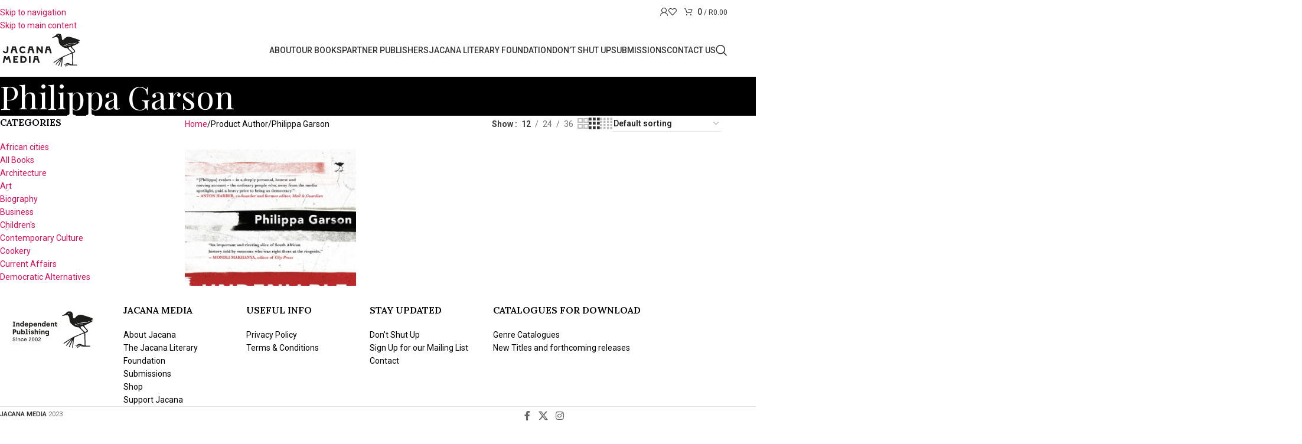

--- FILE ---
content_type: text/html; charset=UTF-8
request_url: https://jacana.co.za/author-2/philippa-garson/
body_size: 34102
content:
<!DOCTYPE html>
<html lang="en-ZA">
<head>
	<meta charset="UTF-8">
	<link rel="profile" href="https://gmpg.org/xfn/11">
	<link rel="pingback" href="https://jacana.co.za/xmlrpc.php">

	<meta name='robots' content='index, follow, max-image-preview:large, max-snippet:-1, max-video-preview:-1' />

<!-- Google Tag Manager for WordPress by gtm4wp.com -->
<script data-cfasync="false" data-pagespeed-no-defer>
	var gtm4wp_datalayer_name = "dataLayer";
	var dataLayer = dataLayer || [];
	const gtm4wp_use_sku_instead = false;
	const gtm4wp_currency = 'ZAR';
	const gtm4wp_product_per_impression = false;
	const gtm4wp_clear_ecommerce = false;
	const gtm4wp_datalayer_max_timeout = 2000;
</script>
<!-- End Google Tag Manager for WordPress by gtm4wp.com -->
	<!-- This site is optimized with the Yoast SEO plugin v26.1.1 - https://yoast.com/wordpress/plugins/seo/ -->
	<title>Philippa Garson Archives - Jacana</title>
	<link rel="canonical" href="https://jacana.co.za/author-2/philippa-garson/" />
	<meta property="og:locale" content="en_US" />
	<meta property="og:type" content="article" />
	<meta property="og:title" content="Philippa Garson Archives - Jacana" />
	<meta property="og:url" content="https://jacana.co.za/author-2/philippa-garson/" />
	<meta property="og:site_name" content="Jacana" />
	<meta name="twitter:card" content="summary_large_image" />
	<script type="application/ld+json" class="yoast-schema-graph">{"@context":"https://schema.org","@graph":[{"@type":"CollectionPage","@id":"https://jacana.co.za/author-2/philippa-garson/","url":"https://jacana.co.za/author-2/philippa-garson/","name":"Philippa Garson Archives - Jacana","isPartOf":{"@id":"https://jacana.co.za/#website"},"primaryImageOfPage":{"@id":"https://jacana.co.za/author-2/philippa-garson/#primaryimage"},"image":{"@id":"https://jacana.co.za/author-2/philippa-garson/#primaryimage"},"thumbnailUrl":"https://jacana.co.za/wp-content/uploads/2021/02/Undeniable-cover-1-scaled.jpg","breadcrumb":{"@id":"https://jacana.co.za/author-2/philippa-garson/#breadcrumb"},"inLanguage":"en-ZA"},{"@type":"ImageObject","inLanguage":"en-ZA","@id":"https://jacana.co.za/author-2/philippa-garson/#primaryimage","url":"https://jacana.co.za/wp-content/uploads/2021/02/Undeniable-cover-1-scaled.jpg","contentUrl":"https://jacana.co.za/wp-content/uploads/2021/02/Undeniable-cover-1-scaled.jpg","width":1672,"height":2560},{"@type":"BreadcrumbList","@id":"https://jacana.co.za/author-2/philippa-garson/#breadcrumb","itemListElement":[{"@type":"ListItem","position":1,"name":"Home","item":"https://jacana.co.za/"},{"@type":"ListItem","position":2,"name":"Philippa Garson"}]},{"@type":"WebSite","@id":"https://jacana.co.za/#website","url":"https://jacana.co.za/","name":"Jacana","description":"We publish what we like","publisher":{"@id":"https://jacana.co.za/#organization"},"potentialAction":[{"@type":"SearchAction","target":{"@type":"EntryPoint","urlTemplate":"https://jacana.co.za/?s={search_term_string}"},"query-input":{"@type":"PropertyValueSpecification","valueRequired":true,"valueName":"search_term_string"}}],"inLanguage":"en-ZA"},{"@type":"Organization","@id":"https://jacana.co.za/#organization","name":"Jacana","url":"https://jacana.co.za/","logo":{"@type":"ImageObject","inLanguage":"en-ZA","@id":"https://jacana.co.za/#/schema/logo/image/","url":"https://jacana.co.za/wp-content/uploads/2024/11/Jacana_Media_Horizontal.svg","contentUrl":"https://jacana.co.za/wp-content/uploads/2024/11/Jacana_Media_Horizontal.svg","width":200,"height":100,"caption":"Jacana"},"image":{"@id":"https://jacana.co.za/#/schema/logo/image/"}}]}</script>
	<!-- / Yoast SEO plugin. -->


<link rel='dns-prefetch' href='//www.googletagmanager.com' />
<link rel='dns-prefetch' href='//fonts.googleapis.com' />
<link rel="alternate" type="application/rss+xml" title="Jacana &raquo; Feed" href="https://jacana.co.za/feed/" />
<link rel="alternate" type="application/rss+xml" title="Jacana &raquo; Comments Feed" href="https://jacana.co.za/comments/feed/" />
<link rel="alternate" type="application/rss+xml" title="Jacana &raquo; Philippa Garson Author Feed" href="https://jacana.co.za/author-2/philippa-garson/feed/" />
<style id='wp-img-auto-sizes-contain-inline-css' type='text/css'>
img:is([sizes=auto i],[sizes^="auto," i]){contain-intrinsic-size:3000px 1500px}
/*# sourceURL=wp-img-auto-sizes-contain-inline-css */
</style>
<link rel='stylesheet' id='sbi_styles-css' href='https://jacana.co.za/wp-content/plugins/instagram-feed/css/sbi-styles.min.css?ver=6.9.1' type='text/css' media='all' />
<link rel='stylesheet' id='wp-block-library-css' href='https://jacana.co.za/wp-includes/css/dist/block-library/style.min.css?ver=6.9' type='text/css' media='all' />
<link rel='stylesheet' id='wc-blocks-style-css' href='https://jacana.co.za/wp-content/plugins/woocommerce/assets/client/blocks/wc-blocks.css?ver=wc-10.2.3' type='text/css' media='all' />
<style id='global-styles-inline-css' type='text/css'>
:root{--wp--preset--aspect-ratio--square: 1;--wp--preset--aspect-ratio--4-3: 4/3;--wp--preset--aspect-ratio--3-4: 3/4;--wp--preset--aspect-ratio--3-2: 3/2;--wp--preset--aspect-ratio--2-3: 2/3;--wp--preset--aspect-ratio--16-9: 16/9;--wp--preset--aspect-ratio--9-16: 9/16;--wp--preset--color--black: #000000;--wp--preset--color--cyan-bluish-gray: #abb8c3;--wp--preset--color--white: #ffffff;--wp--preset--color--pale-pink: #f78da7;--wp--preset--color--vivid-red: #cf2e2e;--wp--preset--color--luminous-vivid-orange: #ff6900;--wp--preset--color--luminous-vivid-amber: #fcb900;--wp--preset--color--light-green-cyan: #7bdcb5;--wp--preset--color--vivid-green-cyan: #00d084;--wp--preset--color--pale-cyan-blue: #8ed1fc;--wp--preset--color--vivid-cyan-blue: #0693e3;--wp--preset--color--vivid-purple: #9b51e0;--wp--preset--gradient--vivid-cyan-blue-to-vivid-purple: linear-gradient(135deg,rgb(6,147,227) 0%,rgb(155,81,224) 100%);--wp--preset--gradient--light-green-cyan-to-vivid-green-cyan: linear-gradient(135deg,rgb(122,220,180) 0%,rgb(0,208,130) 100%);--wp--preset--gradient--luminous-vivid-amber-to-luminous-vivid-orange: linear-gradient(135deg,rgb(252,185,0) 0%,rgb(255,105,0) 100%);--wp--preset--gradient--luminous-vivid-orange-to-vivid-red: linear-gradient(135deg,rgb(255,105,0) 0%,rgb(207,46,46) 100%);--wp--preset--gradient--very-light-gray-to-cyan-bluish-gray: linear-gradient(135deg,rgb(238,238,238) 0%,rgb(169,184,195) 100%);--wp--preset--gradient--cool-to-warm-spectrum: linear-gradient(135deg,rgb(74,234,220) 0%,rgb(151,120,209) 20%,rgb(207,42,186) 40%,rgb(238,44,130) 60%,rgb(251,105,98) 80%,rgb(254,248,76) 100%);--wp--preset--gradient--blush-light-purple: linear-gradient(135deg,rgb(255,206,236) 0%,rgb(152,150,240) 100%);--wp--preset--gradient--blush-bordeaux: linear-gradient(135deg,rgb(254,205,165) 0%,rgb(254,45,45) 50%,rgb(107,0,62) 100%);--wp--preset--gradient--luminous-dusk: linear-gradient(135deg,rgb(255,203,112) 0%,rgb(199,81,192) 50%,rgb(65,88,208) 100%);--wp--preset--gradient--pale-ocean: linear-gradient(135deg,rgb(255,245,203) 0%,rgb(182,227,212) 50%,rgb(51,167,181) 100%);--wp--preset--gradient--electric-grass: linear-gradient(135deg,rgb(202,248,128) 0%,rgb(113,206,126) 100%);--wp--preset--gradient--midnight: linear-gradient(135deg,rgb(2,3,129) 0%,rgb(40,116,252) 100%);--wp--preset--font-size--small: 13px;--wp--preset--font-size--medium: 20px;--wp--preset--font-size--large: 36px;--wp--preset--font-size--x-large: 42px;--wp--preset--spacing--20: 0.44rem;--wp--preset--spacing--30: 0.67rem;--wp--preset--spacing--40: 1rem;--wp--preset--spacing--50: 1.5rem;--wp--preset--spacing--60: 2.25rem;--wp--preset--spacing--70: 3.38rem;--wp--preset--spacing--80: 5.06rem;--wp--preset--shadow--natural: 6px 6px 9px rgba(0, 0, 0, 0.2);--wp--preset--shadow--deep: 12px 12px 50px rgba(0, 0, 0, 0.4);--wp--preset--shadow--sharp: 6px 6px 0px rgba(0, 0, 0, 0.2);--wp--preset--shadow--outlined: 6px 6px 0px -3px rgb(255, 255, 255), 6px 6px rgb(0, 0, 0);--wp--preset--shadow--crisp: 6px 6px 0px rgb(0, 0, 0);}:where(body) { margin: 0; }.wp-site-blocks > .alignleft { float: left; margin-right: 2em; }.wp-site-blocks > .alignright { float: right; margin-left: 2em; }.wp-site-blocks > .aligncenter { justify-content: center; margin-left: auto; margin-right: auto; }:where(.is-layout-flex){gap: 0.5em;}:where(.is-layout-grid){gap: 0.5em;}.is-layout-flow > .alignleft{float: left;margin-inline-start: 0;margin-inline-end: 2em;}.is-layout-flow > .alignright{float: right;margin-inline-start: 2em;margin-inline-end: 0;}.is-layout-flow > .aligncenter{margin-left: auto !important;margin-right: auto !important;}.is-layout-constrained > .alignleft{float: left;margin-inline-start: 0;margin-inline-end: 2em;}.is-layout-constrained > .alignright{float: right;margin-inline-start: 2em;margin-inline-end: 0;}.is-layout-constrained > .aligncenter{margin-left: auto !important;margin-right: auto !important;}.is-layout-constrained > :where(:not(.alignleft):not(.alignright):not(.alignfull)){margin-left: auto !important;margin-right: auto !important;}body .is-layout-flex{display: flex;}.is-layout-flex{flex-wrap: wrap;align-items: center;}.is-layout-flex > :is(*, div){margin: 0;}body .is-layout-grid{display: grid;}.is-layout-grid > :is(*, div){margin: 0;}body{padding-top: 0px;padding-right: 0px;padding-bottom: 0px;padding-left: 0px;}a:where(:not(.wp-element-button)){text-decoration: none;}:root :where(.wp-element-button, .wp-block-button__link){background-color: #32373c;border-width: 0;color: #fff;font-family: inherit;font-size: inherit;font-style: inherit;font-weight: inherit;letter-spacing: inherit;line-height: inherit;padding-top: calc(0.667em + 2px);padding-right: calc(1.333em + 2px);padding-bottom: calc(0.667em + 2px);padding-left: calc(1.333em + 2px);text-decoration: none;text-transform: inherit;}.has-black-color{color: var(--wp--preset--color--black) !important;}.has-cyan-bluish-gray-color{color: var(--wp--preset--color--cyan-bluish-gray) !important;}.has-white-color{color: var(--wp--preset--color--white) !important;}.has-pale-pink-color{color: var(--wp--preset--color--pale-pink) !important;}.has-vivid-red-color{color: var(--wp--preset--color--vivid-red) !important;}.has-luminous-vivid-orange-color{color: var(--wp--preset--color--luminous-vivid-orange) !important;}.has-luminous-vivid-amber-color{color: var(--wp--preset--color--luminous-vivid-amber) !important;}.has-light-green-cyan-color{color: var(--wp--preset--color--light-green-cyan) !important;}.has-vivid-green-cyan-color{color: var(--wp--preset--color--vivid-green-cyan) !important;}.has-pale-cyan-blue-color{color: var(--wp--preset--color--pale-cyan-blue) !important;}.has-vivid-cyan-blue-color{color: var(--wp--preset--color--vivid-cyan-blue) !important;}.has-vivid-purple-color{color: var(--wp--preset--color--vivid-purple) !important;}.has-black-background-color{background-color: var(--wp--preset--color--black) !important;}.has-cyan-bluish-gray-background-color{background-color: var(--wp--preset--color--cyan-bluish-gray) !important;}.has-white-background-color{background-color: var(--wp--preset--color--white) !important;}.has-pale-pink-background-color{background-color: var(--wp--preset--color--pale-pink) !important;}.has-vivid-red-background-color{background-color: var(--wp--preset--color--vivid-red) !important;}.has-luminous-vivid-orange-background-color{background-color: var(--wp--preset--color--luminous-vivid-orange) !important;}.has-luminous-vivid-amber-background-color{background-color: var(--wp--preset--color--luminous-vivid-amber) !important;}.has-light-green-cyan-background-color{background-color: var(--wp--preset--color--light-green-cyan) !important;}.has-vivid-green-cyan-background-color{background-color: var(--wp--preset--color--vivid-green-cyan) !important;}.has-pale-cyan-blue-background-color{background-color: var(--wp--preset--color--pale-cyan-blue) !important;}.has-vivid-cyan-blue-background-color{background-color: var(--wp--preset--color--vivid-cyan-blue) !important;}.has-vivid-purple-background-color{background-color: var(--wp--preset--color--vivid-purple) !important;}.has-black-border-color{border-color: var(--wp--preset--color--black) !important;}.has-cyan-bluish-gray-border-color{border-color: var(--wp--preset--color--cyan-bluish-gray) !important;}.has-white-border-color{border-color: var(--wp--preset--color--white) !important;}.has-pale-pink-border-color{border-color: var(--wp--preset--color--pale-pink) !important;}.has-vivid-red-border-color{border-color: var(--wp--preset--color--vivid-red) !important;}.has-luminous-vivid-orange-border-color{border-color: var(--wp--preset--color--luminous-vivid-orange) !important;}.has-luminous-vivid-amber-border-color{border-color: var(--wp--preset--color--luminous-vivid-amber) !important;}.has-light-green-cyan-border-color{border-color: var(--wp--preset--color--light-green-cyan) !important;}.has-vivid-green-cyan-border-color{border-color: var(--wp--preset--color--vivid-green-cyan) !important;}.has-pale-cyan-blue-border-color{border-color: var(--wp--preset--color--pale-cyan-blue) !important;}.has-vivid-cyan-blue-border-color{border-color: var(--wp--preset--color--vivid-cyan-blue) !important;}.has-vivid-purple-border-color{border-color: var(--wp--preset--color--vivid-purple) !important;}.has-vivid-cyan-blue-to-vivid-purple-gradient-background{background: var(--wp--preset--gradient--vivid-cyan-blue-to-vivid-purple) !important;}.has-light-green-cyan-to-vivid-green-cyan-gradient-background{background: var(--wp--preset--gradient--light-green-cyan-to-vivid-green-cyan) !important;}.has-luminous-vivid-amber-to-luminous-vivid-orange-gradient-background{background: var(--wp--preset--gradient--luminous-vivid-amber-to-luminous-vivid-orange) !important;}.has-luminous-vivid-orange-to-vivid-red-gradient-background{background: var(--wp--preset--gradient--luminous-vivid-orange-to-vivid-red) !important;}.has-very-light-gray-to-cyan-bluish-gray-gradient-background{background: var(--wp--preset--gradient--very-light-gray-to-cyan-bluish-gray) !important;}.has-cool-to-warm-spectrum-gradient-background{background: var(--wp--preset--gradient--cool-to-warm-spectrum) !important;}.has-blush-light-purple-gradient-background{background: var(--wp--preset--gradient--blush-light-purple) !important;}.has-blush-bordeaux-gradient-background{background: var(--wp--preset--gradient--blush-bordeaux) !important;}.has-luminous-dusk-gradient-background{background: var(--wp--preset--gradient--luminous-dusk) !important;}.has-pale-ocean-gradient-background{background: var(--wp--preset--gradient--pale-ocean) !important;}.has-electric-grass-gradient-background{background: var(--wp--preset--gradient--electric-grass) !important;}.has-midnight-gradient-background{background: var(--wp--preset--gradient--midnight) !important;}.has-small-font-size{font-size: var(--wp--preset--font-size--small) !important;}.has-medium-font-size{font-size: var(--wp--preset--font-size--medium) !important;}.has-large-font-size{font-size: var(--wp--preset--font-size--large) !important;}.has-x-large-font-size{font-size: var(--wp--preset--font-size--x-large) !important;}
/*# sourceURL=global-styles-inline-css */
</style>

<link rel='stylesheet' id='ctf_styles-css' href='https://jacana.co.za/wp-content/plugins/custom-twitter-feeds/css/ctf-styles.min.css?ver=2.3.1' type='text/css' media='all' />
<style id='woocommerce-inline-inline-css' type='text/css'>
.woocommerce form .form-row .required { visibility: visible; }
/*# sourceURL=woocommerce-inline-inline-css */
</style>
<link rel='stylesheet' id='woo-notification-icons-close-css' href='https://jacana.co.za/wp-content/plugins/woo-notification/css/icons-close.css?ver=1.3.8' type='text/css' media='all' />
<link rel='stylesheet' id='woo-notification-css' href='https://jacana.co.za/wp-content/plugins/woo-notification/css/woo-notification.css?ver=1.3.8' type='text/css' media='all' />
<style id='woo-notification-inline-css' type='text/css'>
#message-purchased #notify-close:before{color:#000000;}#message-purchased .message-purchase-main{overflow:hidden}#message-purchased .wn-notification-image-wrapper{padding:0;}#message-purchased .wn-notification-message-container{padding-left:15px;}#message-purchased .wn-notification-image{border-radius:0px;}
                #message-purchased .message-purchase-main{
                        background-color: #ffffff;                       
                        color:#000000 !important;
                        border-radius:3px ;
                }
                 #message-purchased a, #message-purchased p span{
                        color:#100e0e !important;
                }
/*# sourceURL=woo-notification-inline-css */
</style>
<link rel='stylesheet' id='elementor-frontend-css' href='https://jacana.co.za/wp-content/plugins/elementor/assets/css/frontend.min.css?ver=3.32.4' type='text/css' media='all' />
<link rel='stylesheet' id='widget-image-css' href='https://jacana.co.za/wp-content/plugins/elementor/assets/css/widget-image.min.css?ver=3.32.4' type='text/css' media='all' />
<link rel='stylesheet' id='widget-heading-css' href='https://jacana.co.za/wp-content/plugins/elementor/assets/css/widget-heading.min.css?ver=3.32.4' type='text/css' media='all' />
<link rel='stylesheet' id='e-popup-css' href='https://jacana.co.za/wp-content/plugins/elementor-pro/assets/css/conditionals/popup.min.css?ver=3.32.2' type='text/css' media='all' />
<link rel='stylesheet' id='elementor-icons-css' href='https://jacana.co.za/wp-content/plugins/elementor/assets/lib/eicons/css/elementor-icons.min.css?ver=5.44.0' type='text/css' media='all' />
<link rel='stylesheet' id='elementor-post-17-css' href='https://jacana.co.za/wp-content/uploads/elementor/css/post-17.css?ver=1769518975' type='text/css' media='all' />
<link rel='stylesheet' id='sbistyles-css' href='https://jacana.co.za/wp-content/plugins/instagram-feed/css/sbi-styles.min.css?ver=6.9.1' type='text/css' media='all' />
<link rel='stylesheet' id='elementor-post-22476-css' href='https://jacana.co.za/wp-content/uploads/elementor/css/post-22476.css?ver=1769518975' type='text/css' media='all' />
<link rel='stylesheet' id='woo_discount_pro_style-css' href='https://jacana.co.za/wp-content/plugins/woo-discount-rules-pro/Assets/Css/awdr_style.css?ver=2.6.5' type='text/css' media='all' />
<link rel='stylesheet' id='wd-style-base-css' href='https://jacana.co.za/wp-content/themes/woodmart/css/parts/base.min.css?ver=8.3.2' type='text/css' media='all' />
<link rel='stylesheet' id='wd-helpers-wpb-elem-css' href='https://jacana.co.za/wp-content/themes/woodmart/css/parts/helpers-wpb-elem.min.css?ver=8.3.2' type='text/css' media='all' />
<link rel='stylesheet' id='wd-revolution-slider-css' href='https://jacana.co.za/wp-content/themes/woodmart/css/parts/int-rev-slider.min.css?ver=8.3.2' type='text/css' media='all' />
<link rel='stylesheet' id='wd-elementor-base-css' href='https://jacana.co.za/wp-content/themes/woodmart/css/parts/int-elem-base.min.css?ver=8.3.2' type='text/css' media='all' />
<link rel='stylesheet' id='wd-elementor-pro-base-css' href='https://jacana.co.za/wp-content/themes/woodmart/css/parts/int-elementor-pro.min.css?ver=8.3.2' type='text/css' media='all' />
<link rel='stylesheet' id='wd-int-wordfence-css' href='https://jacana.co.za/wp-content/themes/woodmart/css/parts/int-wordfence.min.css?ver=8.3.2' type='text/css' media='all' />
<link rel='stylesheet' id='wd-notices-fixed-css' href='https://jacana.co.za/wp-content/themes/woodmart/css/parts/woo-opt-sticky-notices-old.min.css?ver=8.3.2' type='text/css' media='all' />
<link rel='stylesheet' id='wd-woocommerce-base-css' href='https://jacana.co.za/wp-content/themes/woodmart/css/parts/woocommerce-base.min.css?ver=8.3.2' type='text/css' media='all' />
<link rel='stylesheet' id='wd-mod-star-rating-css' href='https://jacana.co.za/wp-content/themes/woodmart/css/parts/mod-star-rating.min.css?ver=8.3.2' type='text/css' media='all' />
<link rel='stylesheet' id='wd-woocommerce-block-notices-css' href='https://jacana.co.za/wp-content/themes/woodmart/css/parts/woo-mod-block-notices.min.css?ver=8.3.2' type='text/css' media='all' />
<link rel='stylesheet' id='wd-widget-active-filters-css' href='https://jacana.co.za/wp-content/themes/woodmart/css/parts/woo-widget-active-filters.min.css?ver=8.3.2' type='text/css' media='all' />
<link rel='stylesheet' id='wd-woo-shop-predefined-css' href='https://jacana.co.za/wp-content/themes/woodmart/css/parts/woo-shop-predefined.min.css?ver=8.3.2' type='text/css' media='all' />
<link rel='stylesheet' id='wd-woo-shop-el-products-per-page-css' href='https://jacana.co.za/wp-content/themes/woodmart/css/parts/woo-shop-el-products-per-page.min.css?ver=8.3.2' type='text/css' media='all' />
<link rel='stylesheet' id='wd-woo-shop-page-title-css' href='https://jacana.co.za/wp-content/themes/woodmart/css/parts/woo-shop-page-title.min.css?ver=8.3.2' type='text/css' media='all' />
<link rel='stylesheet' id='wd-woo-mod-shop-loop-head-css' href='https://jacana.co.za/wp-content/themes/woodmart/css/parts/woo-mod-shop-loop-head.min.css?ver=8.3.2' type='text/css' media='all' />
<link rel='stylesheet' id='wd-woo-shop-el-order-by-css' href='https://jacana.co.za/wp-content/themes/woodmart/css/parts/woo-shop-el-order-by.min.css?ver=8.3.2' type='text/css' media='all' />
<link rel='stylesheet' id='wd-woo-shop-el-products-view-css' href='https://jacana.co.za/wp-content/themes/woodmart/css/parts/woo-shop-el-products-view.min.css?ver=8.3.2' type='text/css' media='all' />
<link rel='stylesheet' id='wd-wp-blocks-css' href='https://jacana.co.za/wp-content/themes/woodmart/css/parts/wp-blocks.min.css?ver=8.3.2' type='text/css' media='all' />
<link rel='stylesheet' id='child-style-css' href='https://jacana.co.za/wp-content/themes/woodmart-child/style.css?ver=8.3.2' type='text/css' media='all' />
<link rel='stylesheet' id='wd-header-base-css' href='https://jacana.co.za/wp-content/themes/woodmart/css/parts/header-base.min.css?ver=8.3.2' type='text/css' media='all' />
<link rel='stylesheet' id='wd-mod-tools-css' href='https://jacana.co.za/wp-content/themes/woodmart/css/parts/mod-tools.min.css?ver=8.3.2' type='text/css' media='all' />
<link rel='stylesheet' id='wd-woo-mod-login-form-css' href='https://jacana.co.za/wp-content/themes/woodmart/css/parts/woo-mod-login-form.min.css?ver=8.3.2' type='text/css' media='all' />
<link rel='stylesheet' id='wd-header-my-account-css' href='https://jacana.co.za/wp-content/themes/woodmart/css/parts/header-el-my-account.min.css?ver=8.3.2' type='text/css' media='all' />
<link rel='stylesheet' id='wd-header-elements-base-css' href='https://jacana.co.za/wp-content/themes/woodmart/css/parts/header-el-base.min.css?ver=8.3.2' type='text/css' media='all' />
<link rel='stylesheet' id='wd-header-cart-side-css' href='https://jacana.co.za/wp-content/themes/woodmart/css/parts/header-el-cart-side.min.css?ver=8.3.2' type='text/css' media='all' />
<link rel='stylesheet' id='wd-header-cart-css' href='https://jacana.co.za/wp-content/themes/woodmart/css/parts/header-el-cart.min.css?ver=8.3.2' type='text/css' media='all' />
<link rel='stylesheet' id='wd-widget-shopping-cart-css' href='https://jacana.co.za/wp-content/themes/woodmart/css/parts/woo-widget-shopping-cart.min.css?ver=8.3.2' type='text/css' media='all' />
<link rel='stylesheet' id='wd-widget-product-list-css' href='https://jacana.co.za/wp-content/themes/woodmart/css/parts/woo-widget-product-list.min.css?ver=8.3.2' type='text/css' media='all' />
<link rel='stylesheet' id='wd-social-icons-css' href='https://jacana.co.za/wp-content/themes/woodmart/css/parts/el-social-icons.min.css?ver=8.3.2' type='text/css' media='all' />
<link rel='stylesheet' id='wd-header-search-css' href='https://jacana.co.za/wp-content/themes/woodmart/css/parts/header-el-search.min.css?ver=8.3.2' type='text/css' media='all' />
<link rel='stylesheet' id='wd-header-mobile-nav-dropdown-css' href='https://jacana.co.za/wp-content/themes/woodmart/css/parts/header-el-mobile-nav-dropdown.min.css?ver=8.3.2' type='text/css' media='all' />
<link rel='stylesheet' id='wd-page-title-css' href='https://jacana.co.za/wp-content/themes/woodmart/css/parts/page-title.min.css?ver=8.3.2' type='text/css' media='all' />
<link rel='stylesheet' id='wd-off-canvas-sidebar-css' href='https://jacana.co.za/wp-content/themes/woodmart/css/parts/opt-off-canvas-sidebar.min.css?ver=8.3.2' type='text/css' media='all' />
<link rel='stylesheet' id='wd-widget-product-cat-css' href='https://jacana.co.za/wp-content/themes/woodmart/css/parts/woo-widget-product-cat.min.css?ver=8.3.2' type='text/css' media='all' />
<link rel='stylesheet' id='wd-widget-layered-nav-stock-status-css' href='https://jacana.co.za/wp-content/themes/woodmart/css/parts/woo-widget-layered-nav-stock-status.min.css?ver=8.3.2' type='text/css' media='all' />
<link rel='stylesheet' id='wd-select2-css' href='https://jacana.co.za/wp-content/themes/woodmart/css/parts/woo-lib-select2.min.css?ver=8.3.2' type='text/css' media='all' />
<link rel='stylesheet' id='wd-shop-filter-area-css' href='https://jacana.co.za/wp-content/themes/woodmart/css/parts/woo-shop-el-filters-area.min.css?ver=8.3.2' type='text/css' media='all' />
<link rel='stylesheet' id='wd-product-loop-css' href='https://jacana.co.za/wp-content/themes/woodmart/css/parts/woo-product-loop.min.css?ver=8.3.2' type='text/css' media='all' />
<link rel='stylesheet' id='wd-product-loop-button-info-alt-css' href='https://jacana.co.za/wp-content/themes/woodmart/css/parts/woo-product-loop-button-info-alt.min.css?ver=8.3.2' type='text/css' media='all' />
<link rel='stylesheet' id='wd-woo-mod-add-btn-replace-css' href='https://jacana.co.za/wp-content/themes/woodmart/css/parts/woo-mod-add-btn-replace.min.css?ver=8.3.2' type='text/css' media='all' />
<link rel='stylesheet' id='wd-woo-mod-swatches-base-css' href='https://jacana.co.za/wp-content/themes/woodmart/css/parts/woo-mod-swatches-base.min.css?ver=8.3.2' type='text/css' media='all' />
<link rel='stylesheet' id='wd-categories-loop-default-css' href='https://jacana.co.za/wp-content/themes/woodmart/css/parts/woo-categories-loop-default-old.min.css?ver=8.3.2' type='text/css' media='all' />
<link rel='stylesheet' id='wd-woo-categories-loop-css' href='https://jacana.co.za/wp-content/themes/woodmart/css/parts/woo-categories-loop.min.css?ver=8.3.2' type='text/css' media='all' />
<link rel='stylesheet' id='wd-categories-loop-css' href='https://jacana.co.za/wp-content/themes/woodmart/css/parts/woo-categories-loop-old.min.css?ver=8.3.2' type='text/css' media='all' />
<link rel='stylesheet' id='wd-sticky-loader-css' href='https://jacana.co.za/wp-content/themes/woodmart/css/parts/mod-sticky-loader.min.css?ver=8.3.2' type='text/css' media='all' />
<link rel='stylesheet' id='wd-mfp-popup-css' href='https://jacana.co.za/wp-content/themes/woodmart/css/parts/lib-magnific-popup.min.css?ver=8.3.2' type='text/css' media='all' />
<link rel='stylesheet' id='wd-mod-animations-transform-css' href='https://jacana.co.za/wp-content/themes/woodmart/css/parts/mod-animations-transform.min.css?ver=8.3.2' type='text/css' media='all' />
<link rel='stylesheet' id='wd-mod-transform-css' href='https://jacana.co.za/wp-content/themes/woodmart/css/parts/mod-transform.min.css?ver=8.3.2' type='text/css' media='all' />
<link rel='stylesheet' id='wd-widget-collapse-css' href='https://jacana.co.za/wp-content/themes/woodmart/css/parts/opt-widget-collapse.min.css?ver=8.3.2' type='text/css' media='all' />
<link rel='stylesheet' id='wd-footer-base-css' href='https://jacana.co.za/wp-content/themes/woodmart/css/parts/footer-base.min.css?ver=8.3.2' type='text/css' media='all' />
<link rel='stylesheet' id='wd-section-title-css' href='https://jacana.co.za/wp-content/themes/woodmart/css/parts/el-section-title.min.css?ver=8.3.2' type='text/css' media='all' />
<link rel='stylesheet' id='wd-mod-highlighted-text-css' href='https://jacana.co.za/wp-content/themes/woodmart/css/parts/mod-highlighted-text.min.css?ver=8.3.2' type='text/css' media='all' />
<link rel='stylesheet' id='wd-scroll-top-css' href='https://jacana.co.za/wp-content/themes/woodmart/css/parts/opt-scrolltotop.min.css?ver=8.3.2' type='text/css' media='all' />
<link rel='stylesheet' id='wd-header-search-fullscreen-css' href='https://jacana.co.za/wp-content/themes/woodmart/css/parts/header-el-search-fullscreen-general.min.css?ver=8.3.2' type='text/css' media='all' />
<link rel='stylesheet' id='wd-header-search-fullscreen-1-css' href='https://jacana.co.za/wp-content/themes/woodmart/css/parts/header-el-search-fullscreen-1.min.css?ver=8.3.2' type='text/css' media='all' />
<link rel='stylesheet' id='wd-wd-search-form-css' href='https://jacana.co.za/wp-content/themes/woodmart/css/parts/wd-search-form.min.css?ver=8.3.2' type='text/css' media='all' />
<link rel='stylesheet' id='wd-wd-search-results-css' href='https://jacana.co.za/wp-content/themes/woodmart/css/parts/wd-search-results.min.css?ver=8.3.2' type='text/css' media='all' />
<link rel='stylesheet' id='wd-wd-search-dropdown-css' href='https://jacana.co.za/wp-content/themes/woodmart/css/parts/wd-search-dropdown.min.css?ver=8.3.2' type='text/css' media='all' />
<link rel='stylesheet' id='wd-header-my-account-sidebar-css' href='https://jacana.co.za/wp-content/themes/woodmart/css/parts/header-el-my-account-sidebar.min.css?ver=8.3.2' type='text/css' media='all' />
<link rel='stylesheet' id='wd-shop-off-canvas-sidebar-css' href='https://jacana.co.za/wp-content/themes/woodmart/css/parts/opt-shop-off-canvas-sidebar.min.css?ver=8.3.2' type='text/css' media='all' />
<link rel='stylesheet' id='xts-style-theme_settings_default-css' href='https://jacana.co.za/wp-content/uploads/2025/11/xts-theme_settings_default-1764244801.css?ver=8.3.2' type='text/css' media='all' />
<link rel='stylesheet' id='xts-google-fonts-css' href='https://fonts.googleapis.com/css?family=Roboto%3A400%2C600%2C500%7CPlayfair+Display%3A400%2C600%7CLora%3A400%2C600%2C500%7CItalianno%3A400&#038;ver=8.3.2' type='text/css' media='all' />
<link rel='stylesheet' id='elementor-gf-local-robotoslab-css' href='https://jacana.co.za/wp-content/uploads/elementor/google-fonts/css/robotoslab.css?ver=1755850051' type='text/css' media='all' />
<script type="text/javascript" id="jquery-core-js-extra">
/* <![CDATA[ */
var ctf = {"ajax_url":"https://jacana.co.za/wp-admin/admin-ajax.php"};
//# sourceURL=jquery-core-js-extra
/* ]]> */
</script>
<script type="text/javascript" src="https://jacana.co.za/wp-includes/js/jquery/jquery.min.js?ver=3.7.1" id="jquery-core-js"></script>
<script type="text/javascript" src="https://jacana.co.za/wp-includes/js/jquery/jquery-migrate.min.js?ver=3.4.1" id="jquery-migrate-js"></script>
<script type="text/javascript" src="//jacana.co.za/wp-content/plugins/revslider/sr6/assets/js/rbtools.min.js?ver=6.7.14" async id="tp-tools-js"></script>
<script type="text/javascript" src="//jacana.co.za/wp-content/plugins/revslider/sr6/assets/js/rs6.min.js?ver=6.7.14" async id="revmin-js"></script>
<script type="text/javascript" src="https://jacana.co.za/wp-content/plugins/woocommerce/assets/js/jquery-blockui/jquery.blockUI.min.js?ver=2.7.0-wc.10.2.3" id="jquery-blockui-js" data-wp-strategy="defer"></script>
<script type="text/javascript" id="wc-add-to-cart-js-extra">
/* <![CDATA[ */
var wc_add_to_cart_params = {"ajax_url":"/wp-admin/admin-ajax.php","wc_ajax_url":"/?wc-ajax=%%endpoint%%","i18n_view_cart":"View basket","cart_url":"https://jacana.co.za/cart/","is_cart":"","cart_redirect_after_add":"no"};
//# sourceURL=wc-add-to-cart-js-extra
/* ]]> */
</script>
<script type="text/javascript" src="https://jacana.co.za/wp-content/plugins/woocommerce/assets/js/frontend/add-to-cart.min.js?ver=10.2.3" id="wc-add-to-cart-js" defer="defer" data-wp-strategy="defer"></script>
<script type="text/javascript" src="https://jacana.co.za/wp-content/plugins/woocommerce/assets/js/js-cookie/js.cookie.min.js?ver=2.1.4-wc.10.2.3" id="js-cookie-js" data-wp-strategy="defer"></script>
<script type="text/javascript" src="https://jacana.co.za/wp-content/plugins/wp-optimize-premium/js/send-command-4-3-0.min.js?ver=4.3.0.1769546405" id="wp-optimize-send-command-js"></script>
<script type="text/javascript" src="https://jacana.co.za/wp-content/plugins/wp-optimize-premium/js/wpo-lazy-load-4-3-0.min.js?ver=4.3.0.1769546405" id="wp-optimize-lazy-load-js"></script>

<!-- Google tag (gtag.js) snippet added by Site Kit -->
<!-- Google Analytics snippet added by Site Kit -->
<script type="text/javascript" src="https://www.googletagmanager.com/gtag/js?id=G-MQ0CLG5XME" id="google_gtagjs-js" async></script>
<script type="text/javascript" id="google_gtagjs-js-after">
/* <![CDATA[ */
window.dataLayer = window.dataLayer || [];function gtag(){dataLayer.push(arguments);}
gtag("set","linker",{"domains":["jacana.co.za"]});
gtag("js", new Date());
gtag("set", "developer_id.dZTNiMT", true);
gtag("config", "G-MQ0CLG5XME");
 window._googlesitekit = window._googlesitekit || {}; window._googlesitekit.throttledEvents = []; window._googlesitekit.gtagEvent = (name, data) => { var key = JSON.stringify( { name, data } ); if ( !! window._googlesitekit.throttledEvents[ key ] ) { return; } window._googlesitekit.throttledEvents[ key ] = true; setTimeout( () => { delete window._googlesitekit.throttledEvents[ key ]; }, 5 ); gtag( "event", name, { ...data, event_source: "site-kit" } ); }; 
//# sourceURL=google_gtagjs-js-after
/* ]]> */
</script>
<script type="text/javascript" src="https://jacana.co.za/wp-content/themes/woodmart/js/libs/device.min.js?ver=8.3.2" id="wd-device-library-js"></script>
<script type="text/javascript" src="https://jacana.co.za/wp-content/themes/woodmart/js/scripts/global/scrollBar.min.js?ver=8.3.2" id="wd-scrollbar-js"></script>
<link rel="https://api.w.org/" href="https://jacana.co.za/wp-json/" /><link rel="EditURI" type="application/rsd+xml" title="RSD" href="https://jacana.co.za/xmlrpc.php?rsd" />
<meta name="generator" content="WordPress 6.9" />
<meta name="generator" content="WooCommerce 10.2.3" />
<meta name="generator" content="Site Kit by Google 1.171.0" />
<!-- Google Tag Manager for WordPress by gtm4wp.com -->
<!-- GTM Container placement set to footer -->
<script data-cfasync="false" data-pagespeed-no-defer>
	var dataLayer_content = {"pagePostType":"product","pagePostType2":"tax-product","pageCategory":[],"customerTotalOrders":0,"customerTotalOrderValue":0,"customerFirstName":"","customerLastName":"","customerBillingFirstName":"","customerBillingLastName":"","customerBillingCompany":"","customerBillingAddress1":"","customerBillingAddress2":"","customerBillingCity":"","customerBillingState":"","customerBillingPostcode":"","customerBillingCountry":"","customerBillingEmail":"","customerBillingEmailHash":"","customerBillingPhone":"","customerShippingFirstName":"","customerShippingLastName":"","customerShippingCompany":"","customerShippingAddress1":"","customerShippingAddress2":"","customerShippingCity":"","customerShippingState":"","customerShippingPostcode":"","customerShippingCountry":""};
	dataLayer.push( dataLayer_content );
</script>
<script data-cfasync="false" data-pagespeed-no-defer>
(function(w,d,s,l,i){w[l]=w[l]||[];w[l].push({'gtm.start':
new Date().getTime(),event:'gtm.js'});var f=d.getElementsByTagName(s)[0],
j=d.createElement(s),dl=l!='dataLayer'?'&l='+l:'';j.async=true;j.src=
'//www.googletagmanager.com/gtm.js?id='+i+dl;f.parentNode.insertBefore(j,f);
})(window,document,'script','dataLayer','GTM-ML6BBPB');
</script>
<!-- End Google Tag Manager for WordPress by gtm4wp.com -->					<meta name="viewport" content="width=device-width, initial-scale=1.0, maximum-scale=1.0, user-scalable=no">
										<noscript><style>.woocommerce-product-gallery{ opacity: 1 !important; }</style></noscript>
	<meta name="generator" content="Elementor 3.32.4; features: additional_custom_breakpoints; settings: css_print_method-external, google_font-enabled, font_display-auto">
			<style>
				.e-con.e-parent:nth-of-type(n+4):not(.e-lazyloaded):not(.e-no-lazyload),
				.e-con.e-parent:nth-of-type(n+4):not(.e-lazyloaded):not(.e-no-lazyload) * {
					background-image: none !important;
				}
				@media screen and (max-height: 1024px) {
					.e-con.e-parent:nth-of-type(n+3):not(.e-lazyloaded):not(.e-no-lazyload),
					.e-con.e-parent:nth-of-type(n+3):not(.e-lazyloaded):not(.e-no-lazyload) * {
						background-image: none !important;
					}
				}
				@media screen and (max-height: 640px) {
					.e-con.e-parent:nth-of-type(n+2):not(.e-lazyloaded):not(.e-no-lazyload),
					.e-con.e-parent:nth-of-type(n+2):not(.e-lazyloaded):not(.e-no-lazyload) * {
						background-image: none !important;
					}
				}
			</style>
			<meta name="generator" content="Powered by Slider Revolution 6.7.14 - responsive, Mobile-Friendly Slider Plugin for WordPress with comfortable drag and drop interface." />
<link rel="icon" href="https://jacana.co.za/wp-content/uploads/2020/11/Jacana_Bird_Small-150x162.png" sizes="32x32" />
<link rel="icon" href="https://jacana.co.za/wp-content/uploads/2020/11/Jacana_Bird_Small.png" sizes="192x192" />
<link rel="apple-touch-icon" href="https://jacana.co.za/wp-content/uploads/2020/11/Jacana_Bird_Small.png" />
<meta name="msapplication-TileImage" content="https://jacana.co.za/wp-content/uploads/2020/11/Jacana_Bird_Small.png" />
<script>function setREVStartSize(e){
			//window.requestAnimationFrame(function() {
				window.RSIW = window.RSIW===undefined ? window.innerWidth : window.RSIW;
				window.RSIH = window.RSIH===undefined ? window.innerHeight : window.RSIH;
				try {
					var pw = document.getElementById(e.c).parentNode.offsetWidth,
						newh;
					pw = pw===0 || isNaN(pw) || (e.l=="fullwidth" || e.layout=="fullwidth") ? window.RSIW : pw;
					e.tabw = e.tabw===undefined ? 0 : parseInt(e.tabw);
					e.thumbw = e.thumbw===undefined ? 0 : parseInt(e.thumbw);
					e.tabh = e.tabh===undefined ? 0 : parseInt(e.tabh);
					e.thumbh = e.thumbh===undefined ? 0 : parseInt(e.thumbh);
					e.tabhide = e.tabhide===undefined ? 0 : parseInt(e.tabhide);
					e.thumbhide = e.thumbhide===undefined ? 0 : parseInt(e.thumbhide);
					e.mh = e.mh===undefined || e.mh=="" || e.mh==="auto" ? 0 : parseInt(e.mh,0);
					if(e.layout==="fullscreen" || e.l==="fullscreen")
						newh = Math.max(e.mh,window.RSIH);
					else{
						e.gw = Array.isArray(e.gw) ? e.gw : [e.gw];
						for (var i in e.rl) if (e.gw[i]===undefined || e.gw[i]===0) e.gw[i] = e.gw[i-1];
						e.gh = e.el===undefined || e.el==="" || (Array.isArray(e.el) && e.el.length==0)? e.gh : e.el;
						e.gh = Array.isArray(e.gh) ? e.gh : [e.gh];
						for (var i in e.rl) if (e.gh[i]===undefined || e.gh[i]===0) e.gh[i] = e.gh[i-1];
											
						var nl = new Array(e.rl.length),
							ix = 0,
							sl;
						e.tabw = e.tabhide>=pw ? 0 : e.tabw;
						e.thumbw = e.thumbhide>=pw ? 0 : e.thumbw;
						e.tabh = e.tabhide>=pw ? 0 : e.tabh;
						e.thumbh = e.thumbhide>=pw ? 0 : e.thumbh;
						for (var i in e.rl) nl[i] = e.rl[i]<window.RSIW ? 0 : e.rl[i];
						sl = nl[0];
						for (var i in nl) if (sl>nl[i] && nl[i]>0) { sl = nl[i]; ix=i;}
						var m = pw>(e.gw[ix]+e.tabw+e.thumbw) ? 1 : (pw-(e.tabw+e.thumbw)) / (e.gw[ix]);
						newh =  (e.gh[ix] * m) + (e.tabh + e.thumbh);
					}
					var el = document.getElementById(e.c);
					if (el!==null && el) el.style.height = newh+"px";
					el = document.getElementById(e.c+"_wrapper");
					if (el!==null && el) {
						el.style.height = newh+"px";
						el.style.display = "block";
					}
				} catch(e){
					console.log("Failure at Presize of Slider:" + e)
				}
			//});
		  };</script>
		<style type="text/css" id="wp-custom-css">
			/* Hide product label for out-of-stock */
.product-labels.labels-rounded {
    display: none !important;
}		</style>
		<style>
		
		</style>			<style id="wd-style-header_752055-css" data-type="wd-style-header_752055">
				:root{
	--wd-top-bar-h: 40px;
	--wd-top-bar-sm-h: 38px;
	--wd-top-bar-sticky-h: 40px;
	--wd-top-bar-brd-w: .00001px;

	--wd-header-general-h: 90px;
	--wd-header-general-sm-h: 60px;
	--wd-header-general-sticky-h: 90px;
	--wd-header-general-brd-w: .00001px;

	--wd-header-bottom-h: 52px;
	--wd-header-bottom-sm-h: 52px;
	--wd-header-bottom-sticky-h: 52px;
	--wd-header-bottom-brd-w: .00001px;

	--wd-header-clone-h: .00001px;

	--wd-header-brd-w: calc(var(--wd-top-bar-brd-w) + var(--wd-header-general-brd-w) + var(--wd-header-bottom-brd-w));
	--wd-header-h: calc(var(--wd-top-bar-h) + var(--wd-header-general-h) + var(--wd-header-bottom-h) + var(--wd-header-brd-w));
	--wd-header-sticky-h: calc(var(--wd-top-bar-sticky-h) + var(--wd-header-general-sticky-h) + var(--wd-header-bottom-sticky-h) + var(--wd-header-clone-h) + var(--wd-header-brd-w));
	--wd-header-sm-h: calc(var(--wd-top-bar-sm-h) + var(--wd-header-general-sm-h) + var(--wd-header-bottom-sm-h) + var(--wd-header-brd-w));
}

.whb-top-bar .wd-dropdown {
	margin-top: -1px;
}

.whb-top-bar .wd-dropdown:after {
	height: 10px;
}

.whb-sticked .whb-top-bar .wd-dropdown:not(.sub-sub-menu) {
	margin-top: -1px;
}

.whb-sticked .whb-top-bar .wd-dropdown:not(.sub-sub-menu):after {
	height: 10px;
}

.whb-sticked .whb-general-header .wd-dropdown:not(.sub-sub-menu) {
	margin-top: 24px;
}

.whb-sticked .whb-general-header .wd-dropdown:not(.sub-sub-menu):after {
	height: 35px;
}




.whb-header-bottom .wd-dropdown {
	margin-top: 5px;
}

.whb-header-bottom .wd-dropdown:after {
	height: 16px;
}

.whb-sticked .whb-header-bottom .wd-dropdown:not(.sub-sub-menu) {
	margin-top: 5px;
}

.whb-sticked .whb-header-bottom .wd-dropdown:not(.sub-sub-menu):after {
	height: 16px;
}


		
.whb-9x1ytaxq7aphtb3npidp form.searchform {
	--wd-form-height: 46px;
}
.whb-general-header {
	border-color: rgba(129, 129, 129, 0.2);border-bottom-width: 0px;border-bottom-style: solid;
}

.whb-header-bottom {
	border-bottom-width: 0px;border-bottom-style: solid;
}
			</style>
			<link rel='stylesheet' id='select2-css' href='https://jacana.co.za/wp-content/plugins/woocommerce/assets/css/select2.css?ver=10.2.3' type='text/css' media='all' />
<link rel='stylesheet' id='widget-social-css' href='https://jacana.co.za/wp-content/plugins/elementor-pro/assets/css/widget-social.min.css?ver=3.32.2' type='text/css' media='all' />
<link rel='stylesheet' id='fluentform-elementor-widget-css' href='https://jacana.co.za/wp-content/plugins/fluentform/assets/css/fluent-forms-elementor-widget.css?ver=6.1.4' type='text/css' media='all' />
<link rel='stylesheet' id='dashicons-css' href='https://jacana.co.za/wp-includes/css/dashicons.min.css?ver=6.9' type='text/css' media='all' />
<link rel='stylesheet' id='rs-plugin-settings-css' href='//jacana.co.za/wp-content/plugins/revslider/sr6/assets/css/rs6.css?ver=6.7.14' type='text/css' media='all' />
<style id='rs-plugin-settings-inline-css' type='text/css'>
#rs-demo-id {}
/*# sourceURL=rs-plugin-settings-inline-css */
</style>
</head>

<body class="archive tax-pa_author-2 term-philippa-garson term-210 wp-custom-logo wp-theme-woodmart wp-child-theme-woodmart-child theme-woodmart woocommerce woocommerce-page woocommerce-no-js wrapper-full-width  sticky-footer-on categories-accordion-on woodmart-archive-shop woodmart-ajax-shop-on notifications-sticky elementor-default elementor-kit-17">
			<script type="text/javascript" id="wd-flicker-fix">// Flicker fix.</script>		<div class="wd-skip-links">
								<a href="#menu-jacana-main-nav" class="wd-skip-navigation btn">
						Skip to navigation					</a>
								<a href="#main-content" class="wd-skip-content btn">
				Skip to main content			</a>
		</div>
			
	
	<div class="wd-page-wrapper website-wrapper">
									<header class="whb-header whb-header_752055 whb-sticky-shadow whb-scroll-stick whb-sticky-real">
					<div class="whb-main-header">
	
<div class="whb-row whb-top-bar whb-sticky-row whb-without-bg whb-without-border whb-color-dark whb-flex-flex-middle">
	<div class="container">
		<div class="whb-flex-row whb-top-bar-inner">
			<div class="whb-column whb-col-left whb-column5 whb-visible-lg whb-empty-column">
	</div>
<div class="whb-column whb-col-center whb-column6 whb-visible-lg whb-empty-column">
	</div>
<div class="whb-column whb-col-right whb-column7 whb-visible-lg">
	<div class="wd-header-my-account wd-tools-element wd-event-hover wd-design-1 wd-account-style-icon login-side-opener whb-vssfpylqqax9pvkfnxoz">
			<a href="https://jacana.co.za/my-account/" title="My account">
			
				<span class="wd-tools-icon">
									</span>
				<span class="wd-tools-text">
				Login / Register			</span>

					</a>

			</div>

<div class="wd-header-wishlist wd-tools-element wd-style-icon wd-with-count wd-design-2 whb-a22wdkiy3r40yw2paskq" title="My Wishlist">
	<a href="https://jacana.co.za/wishlist/" title="Wishlist products">
		
			<span class="wd-tools-icon">
				
									<span class="wd-tools-count">
						0					</span>
							</span>

			<span class="wd-tools-text">
				Wishlist			</span>

			</a>
</div>

<div class="wd-header-cart wd-tools-element wd-design-1 cart-widget-opener whb-nedhm962r512y1xz9j06">
	<a href="https://jacana.co.za/cart/" title="Shopping cart">
		
			<span class="wd-tools-icon">
											</span>
			<span class="wd-tools-text">
											<span class="wd-cart-number wd-tools-count">0 <span>items</span></span>
						
									<span class="subtotal-divider">/</span>
										<span class="wd-cart-subtotal"><span class="woocommerce-Price-amount amount"><bdi><span class="woocommerce-Price-currencySymbol">&#82;</span>0.00</bdi></span></span>
					</span>

			</a>
	</div>
</div>
<div class="whb-column whb-col-mobile whb-column_mobile1 whb-hidden-lg">
				<div
						class=" wd-social-icons wd-style-default social-share wd-shape-circle  whb-gcq39di99c7lvyf6qrzz color-scheme-light text-center">
				
				
									<a rel="noopener noreferrer nofollow" href="https://www.facebook.com/sharer/sharer.php?u=https://jacana.co.za/author-2/philippa-garson/" target="_blank" class=" wd-social-icon social-facebook" aria-label="Facebook social link">
						<span class="wd-icon"></span>
											</a>
				
									<a rel="noopener noreferrer nofollow" href="https://x.com/share?url=https://jacana.co.za/author-2/philippa-garson/" target="_blank" class=" wd-social-icon social-twitter" aria-label="X social link">
						<span class="wd-icon"></span>
											</a>
				
				
				
				
				
				
				
				
				
				
				
				
				
				
				
				
				
				
				
				
				
				
				
				
				
			</div>

		</div>
		</div>
	</div>
</div>

<div class="whb-row whb-general-header whb-sticky-row whb-without-bg whb-without-border whb-color-dark whb-flex-flex-middle">
	<div class="container">
		<div class="whb-flex-row whb-general-header-inner">
			<div class="whb-column whb-col-left whb-column8 whb-visible-lg">
	<div class="site-logo whb-xspxyi3indmpgx8nlhl3">
	<a href="https://jacana.co.za/" class="wd-logo wd-main-logo" rel="home" aria-label="Site logo">
		<img src="https://jacana.co.za/wp-content/uploads/2024/11/Jacana_Media_Horizontal.svg" alt="Jacana" style="max-width: 244px;" loading="lazy" />	</a>
	</div>
</div>
<div class="whb-column whb-col-center whb-column9 whb-visible-lg whb-empty-column">
	</div>
<div class="whb-column whb-col-right whb-column10 whb-visible-lg">
	<nav class="wd-header-nav wd-header-main-nav text-left wd-design-1 whb-p2ohnqzt7vyqtiguoc50" role="navigation" aria-label="Main navigation">
	<ul id="menu-jacana-main-nav" class="menu wd-nav wd-nav-header wd-nav-main wd-style-underline wd-gap-s"><li id="menu-item-3528" class="menu-item menu-item-type-post_type menu-item-object-page menu-item-3528 item-level-0 menu-simple-dropdown wd-event-hover" ><a href="https://jacana.co.za/about-jacana-media/" class="woodmart-nav-link"><span class="nav-link-text">ABOUT</span></a></li>
<li id="menu-item-3129" class="menu-item menu-item-type-post_type menu-item-object-page menu-item-3129 item-level-0 menu-simple-dropdown wd-event-hover" ><a href="https://jacana.co.za/shop/" class="woodmart-nav-link"><span class="nav-link-text">OUR BOOKS</span></a></li>
<li id="menu-item-23137" class="menu-item menu-item-type-post_type menu-item-object-page menu-item-has-children menu-item-23137 item-level-0 menu-mega-dropdown wd-event-hover" ><a href="https://jacana.co.za/partner-publishers/" class="woodmart-nav-link"><span class="nav-link-text">PARTNER PUBLISHERS</span></a><div class="color-scheme-dark wd-design-full-width wd-dropdown-menu wd-dropdown"><div class="container wd-entry-content">
<ul class="wd-sub-menu wd-sub-accented wd-grid-f-inline color-scheme-dark">
	<li id="menu-item-22919" class="menu-item menu-item-type-taxonomy menu-item-object-partner-publisher menu-item-22919 item-level-1 wd-event-hover wd-col" ><a href="https://jacana.co.za/partner-publisher/roberts-bird-books/" class="woodmart-nav-link">Roberts Bird Books</a></li>
	<li id="menu-item-22928" class="menu-item menu-item-type-taxonomy menu-item-object-partner-publisher menu-item-22928 item-level-1 wd-event-hover wd-col" ><a href="https://jacana.co.za/partner-publisher/burnet-media/" class="woodmart-nav-link">Burnet Media</a></li>
	<li id="menu-item-23066" class="menu-item menu-item-type-taxonomy menu-item-object-partner-publisher menu-item-23066 item-level-1 wd-event-hover wd-col" ><a href="https://jacana.co.za/partner-publisher/mistra-publications/" class="woodmart-nav-link">MISTRA Publications</a></li>
	<li id="menu-item-23748" class="menu-item menu-item-type-taxonomy menu-item-object-partner-publisher menu-item-23748 item-level-1 wd-event-hover wd-col" ><a href="https://jacana.co.za/partner-publisher/staging-post/" class="woodmart-nav-link">Staging Post</a></li>
</ul>
</div>
</div>
</li>
<li id="menu-item-2078" class="menu-item menu-item-type-post_type menu-item-object-page menu-item-has-children menu-item-2078 item-level-0 menu-mega-dropdown wd-event-hover" ><a href="https://jacana.co.za/jacana-literary-foundation/" class="woodmart-nav-link"><span class="nav-link-text">JACANA LITERARY FOUNDATION</span></a><div class="color-scheme-dark wd-design-full-width wd-dropdown-menu wd-dropdown"><div class="container wd-entry-content">
<ul class="wd-sub-menu wd-sub-accented wd-grid-f-inline color-scheme-dark">
	<li id="menu-item-2056" class="menu-item menu-item-type-post_type menu-item-object-page menu-item-2056 item-level-1 wd-event-hover wd-col" ><a href="https://jacana.co.za/dinaane-debut-fiction-award/" class="woodmart-nav-link">Dinaane Debut Fiction Award</a></li>
	<li id="menu-item-2097" class="menu-item menu-item-type-post_type menu-item-object-page menu-item-2097 item-level-1 wd-event-hover wd-col" ><a href="https://jacana.co.za/sol-plaatje-european-union-awards/" class="woodmart-nav-link">Sol Plaatje European Union Poetry Award</a></li>
	<li id="menu-item-2377" class="menu-item menu-item-type-post_type menu-item-object-page menu-item-2377 item-level-1 wd-event-hover wd-col" ><a href="https://jacana.co.za/gerald-kraak-anthology-and-prize/" class="woodmart-nav-link">Gerald Kraak Anthology and Prize</a></li>
	<li id="menu-item-23987" class="menu-item menu-item-type-post_type menu-item-object-page menu-item-23987 item-level-1 wd-event-hover wd-col" ><a href="https://jacana.co.za/from-pitch-to-publication/" class="woodmart-nav-link">From Pitch to Publication</a></li>
</ul>
</div>
</div>
</li>
<li id="menu-item-3152" class="menu-item menu-item-type-post_type menu-item-object-page menu-item-has-children menu-item-3152 item-level-0 menu-mega-dropdown wd-event-hover" ><a href="https://jacana.co.za/dont-shut-up/" class="woodmart-nav-link"><span class="nav-link-text">DON&#8217;T SHUT UP</span></a><div class="color-scheme-dark wd-design-full-width wd-dropdown-menu wd-dropdown"><div class="container wd-entry-content">
<ul class="wd-sub-menu wd-sub-accented wd-grid-f-inline color-scheme-dark">
	<li id="menu-item-3287" class="menu-item menu-item-type-post_type menu-item-object-page menu-item-3287 item-level-1 wd-event-hover wd-col" ><a href="https://jacana.co.za/jacana-conversations/" class="woodmart-nav-link">Jacana Conversations</a></li>
	<li id="menu-item-3301" class="menu-item menu-item-type-post_type menu-item-object-page menu-item-3301 item-level-1 wd-event-hover wd-col" ><a href="https://jacana.co.za/jacana-masterclass/" class="woodmart-nav-link">Jacana Masterclass</a></li>
	<li id="menu-item-3329" class="menu-item menu-item-type-post_type menu-item-object-page menu-item-3329 item-level-1 wd-event-hover wd-col" ><a href="https://jacana.co.za/jacana-broadsides/" class="woodmart-nav-link">Jacana Broadsides</a></li>
</ul>
</div>
</div>
</li>
<li id="menu-item-2026" class="menu-item menu-item-type-post_type menu-item-object-page menu-item-2026 item-level-0 menu-simple-dropdown wd-event-hover" ><a href="https://jacana.co.za/submissions/" class="woodmart-nav-link"><span class="nav-link-text">SUBMISSIONS</span></a></li>
<li id="menu-item-3529" class="menu-item menu-item-type-post_type menu-item-object-page menu-item-3529 item-level-0 menu-simple-dropdown wd-event-hover" ><a href="https://jacana.co.za/contact-us/" class="woodmart-nav-link"><span class="nav-link-text">CONTACT US</span></a></li>
</ul></nav>
<div class="wd-header-search wd-tools-element wd-design-1 wd-style-icon wd-display-full-screen whb-9x1ytaxq7aphtb3npidp" title="Search">
	<a href="#" rel="nofollow" aria-label="Search">
		
			<span class="wd-tools-icon">
							</span>

			<span class="wd-tools-text">
				Search			</span>

			</a>

	</div>
</div>
<div class="whb-column whb-mobile-left whb-column_mobile2 whb-hidden-lg">
	<div class="wd-tools-element wd-header-mobile-nav wd-style-text wd-design-1 whb-g1k0m1tib7raxrwkm1t3">
	<a href="#" rel="nofollow" aria-label="Open mobile menu">
		
		<span class="wd-tools-icon">
					</span>

		<span class="wd-tools-text">Menu</span>

			</a>
</div></div>
<div class="whb-column whb-mobile-center whb-column_mobile3 whb-hidden-lg">
	<div class="site-logo whb-lt7vdqgaccmapftzurvt wd-switch-logo">
	<a href="https://jacana.co.za/" class="wd-logo wd-main-logo" rel="home" aria-label="Site logo">
		<img src="https://jacana.co.za/wp-content/uploads/2024/11/Jacana_Media_Horizontal.svg" alt="Jacana" style="max-width: 138px;" loading="lazy" />	</a>
					<a href="https://jacana.co.za/" class="wd-logo wd-sticky-logo" rel="home">
			<img src="https://jacana.co.za/wp-content/uploads/2020/12/Jacana-Logo.png" alt="Jacana" style="max-width: 150px;" />		</a>
	</div>
</div>
<div class="whb-column whb-mobile-right whb-column_mobile4 whb-hidden-lg">
	
<div class="wd-header-cart wd-tools-element wd-design-5 cart-widget-opener whb-trk5sfmvib0ch1s1qbtc">
	<a href="https://jacana.co.za/cart/" title="Shopping cart">
		
			<span class="wd-tools-icon">
															<span class="wd-cart-number wd-tools-count">0 <span>items</span></span>
									</span>
			<span class="wd-tools-text">
				
										<span class="wd-cart-subtotal"><span class="woocommerce-Price-amount amount"><bdi><span class="woocommerce-Price-currencySymbol">&#82;</span>0.00</bdi></span></span>
					</span>

			</a>
	</div>
</div>
		</div>
	</div>
</div>
</div>
				</header>
			
								<div class="wd-page-content main-page-wrapper">
		
									<div class="wd-page-title page-title  page-title-default title-size-default title-design-default color-scheme-light" style="background-color: #000000;">
					<div class="wd-page-title-bg wd-fill">
											</div>
					<div class="container">
						<div class="wd-title-wrapp">
							
															<h1 class="entry-title title">
									Philippa Garson								</h1>

																					</div>

											</div>
				</div>
						
		<main id="main-content" class="wd-content-layout content-layout-wrapper container wd-grid-g wd-sidebar-hidden-md-sm wd-sidebar-hidden-sm wd-builder-off" role="main" style="--wd-col-lg:12;--wd-gap-lg:30px;--wd-gap-sm:20px;">
				
	
<aside class="wd-sidebar sidebar-container wd-grid-col sidebar-left" style="--wd-col-lg:3;--wd-col-md:12;--wd-col-sm:12;">
			<div class="wd-heading">
			<div class="close-side-widget wd-action-btn wd-style-text wd-cross-icon">
				<a href="#" rel="nofollow noopener">Close</a>
			</div>
		</div>
		<div class="widget-area">
				<div id="woocommerce_product_categories-1" class="wd-widget widget sidebar-widget woocommerce widget_product_categories"><h5 class="widget-title">Categories</h5><ul class="product-categories"><li class="cat-item cat-item-1059"><a href="https://jacana.co.za/product-category/african-cities/">African cities</a></li>
<li class="cat-item cat-item-270"><a href="https://jacana.co.za/product-category/all-books/">All Books</a></li>
<li class="cat-item cat-item-419"><a href="https://jacana.co.za/product-category/architecture/">Architecture</a></li>
<li class="cat-item cat-item-333 cat-parent wd-active-parent"><a href="https://jacana.co.za/product-category/art/">Art</a><ul class='children'>
<li class="cat-item cat-item-845"><a href="https://jacana.co.za/product-category/art/pan-africanism/">Pan-Africanism</a></li>
</ul>
</li>
<li class="cat-item cat-item-73"><a href="https://jacana.co.za/product-category/biography/">Biography</a></li>
<li class="cat-item cat-item-164"><a href="https://jacana.co.za/product-category/business/">Business</a></li>
<li class="cat-item cat-item-123 cat-parent wd-active-parent"><a href="https://jacana.co.za/product-category/childrens/">Children's</a><ul class='children'>
<li class="cat-item cat-item-699"><a href="https://jacana.co.za/product-category/childrens/give-your-girl-the-gift-of-power/">Give Your Girl the Gift of Power</a></li>
</ul>
</li>
<li class="cat-item cat-item-301"><a href="https://jacana.co.za/product-category/contemporary-culture/">Contemporary Culture</a></li>
<li class="cat-item cat-item-324"><a href="https://jacana.co.za/product-category/cookery/">Cookery</a></li>
<li class="cat-item cat-item-68"><a href="https://jacana.co.za/product-category/current-affairs/">Current Affairs</a></li>
<li class="cat-item cat-item-703"><a href="https://jacana.co.za/product-category/democratic-alternatives/">Democratic Alternatives</a></li>
<li class="cat-item cat-item-101"><a href="https://jacana.co.za/product-category/essays/">Essays</a></li>
<li class="cat-item cat-item-80 cat-parent wd-active-parent"><a href="https://jacana.co.za/product-category/fiction/">Fiction</a><ul class='children'>
<li class="cat-item cat-item-702"><a href="https://jacana.co.za/product-category/fiction/for-the-love-of-fiction/">For the Love of Fiction</a></li>
</ul>
</li>
<li class="cat-item cat-item-325"><a href="https://jacana.co.za/product-category/gardening/">Gardening</a></li>
<li class="cat-item cat-item-66"><a href="https://jacana.co.za/product-category/history/">History</a></li>
<li class="cat-item cat-item-304"><a href="https://jacana.co.za/product-category/humour/">Humour</a></li>
<li class="cat-item cat-item-1009"><a href="https://jacana.co.za/product-category/jlf-courses/">JLF Courses</a></li>
<li class="cat-item cat-item-179"><a href="https://jacana.co.za/product-category/literary-criticism/">Literary Criticism</a></li>
<li class="cat-item cat-item-633"><a href="https://jacana.co.za/product-category/medical-reference/">Medical Reference</a></li>
<li class="cat-item cat-item-59"><a href="https://jacana.co.za/product-category/memoir/">Memoir</a></li>
<li class="cat-item cat-item-87 cat-parent wd-active-parent"><a href="https://jacana.co.za/product-category/natural-history/">Natural History</a><ul class='children'>
<li class="cat-item cat-item-823"><a href="https://jacana.co.za/product-category/natural-history/natural-history-roberts-birds/">Natural History - Roberts Birds</a></li>
</ul>
</li>
<li class="cat-item cat-item-119"><a href="https://jacana.co.za/product-category/photography/">Photography</a></li>
<li class="cat-item cat-item-374"><a href="https://jacana.co.za/product-category/poetry/">Poetry</a></li>
<li class="cat-item cat-item-67"><a href="https://jacana.co.za/product-category/politics/">Politics</a></li>
<li class="cat-item cat-item-990"><a href="https://jacana.co.za/product-category/popular-science/">Popular Science</a></li>
<li class="cat-item cat-item-1052"><a href="https://jacana.co.za/product-category/sa-nonfiction/">SA nonfiction</a></li>
<li class="cat-item cat-item-356"><a href="https://jacana.co.za/product-category/self-help/">Self-help</a></li>
<li class="cat-item cat-item-81"><a href="https://jacana.co.za/product-category/short-stories/">Short Stories</a></li>
<li class="cat-item cat-item-384"><a href="https://jacana.co.za/product-category/sport/">Sport</a></li>
<li class="cat-item cat-item-1057"><a href="https://jacana.co.za/product-category/translational-lives/">Translational lives</a></li>
<li class="cat-item cat-item-1058"><a href="https://jacana.co.za/product-category/transnational-lives/">Transnational lives</a></li>
<li class="cat-item cat-item-1056"><a href="https://jacana.co.za/product-category/urban-studies/">Urban Studies</a></li>
<li class="cat-item cat-item-909"><a href="https://jacana.co.za/product-category/vela-books/">Vela Books</a></li>
</ul></div><div id="woocommerce_layered_nav-4" class="wd-widget widget sidebar-widget woocommerce widget_layered_nav woocommerce-widget-layered-nav"><h5 class="widget-title">Filter by LANGUAGE</h5><form method="get" action="https://jacana.co.za/author-2/philippa-garson/" class="woocommerce-widget-layered-nav-dropdown"><select class="woocommerce-widget-layered-nav-dropdown dropdown_layered_nav_language"multiple="multiple"><option value="">Any Language</option><option value="english" >English</option></select><button class="woocommerce-widget-layered-nav-dropdown__submit" type="submit" value="Apply">Apply</button><input type="hidden" name="query_type_language" value="or" /><input type="hidden" name="filter_language" value="" /></form></div><div id="woocommerce_products-4" class="wd-widget widget sidebar-widget woocommerce widget_products"><h5 class="widget-title">Products</h5><ul class="product_list_widget"><li>
		<span class="widget-product-wrap">
		<a data-gtm4wp_product_data="{&quot;internal_id&quot;:28134,&quot;item_id&quot;:28134,&quot;item_name&quot;:&quot;Crossing the Line: When Cops Become Criminals&quot;,&quot;sku&quot;:&quot;9781431408122&quot;,&quot;price&quot;:280,&quot;stocklevel&quot;:0,&quot;stockstatus&quot;:&quot;onbackorder&quot;,&quot;google_business_vertical&quot;:&quot;retail&quot;,&quot;item_category&quot;:&quot;All Books&quot;,&quot;id&quot;:28134,&quot;productlink&quot;:&quot;https:\/\/jacana.co.za\/product\/crossing-the-line-when-cops-become-criminals\/&quot;,&quot;item_list_name&quot;:&quot;Products (widget)&quot;,&quot;index&quot;:1,&quot;item_brand&quot;:&quot;&quot;}" href="https://jacana.co.za/product/crossing-the-line-when-cops-become-criminals/" title="Crossing the Line: When Cops Become Criminals" class="widget-product-img">
			<img width="600" height="907" src="[data-uri]" class="attachment-woocommerce_thumbnail size-woocommerce_thumbnail lazyload" alt="Crossing the Line: When Cops Become Criminals" decoding="async" fetchpriority="high" sizes="(max-width: 600px) 100vw, 600px" data-src="https://jacana.co.za/wp-content/uploads/2026/01/CROSSING-THE-LINE-COV-HR-RGB-600x907.jpg" data-srcset="https://jacana.co.za/wp-content/uploads/2026/01/CROSSING-THE-LINE-COV-HR-RGB-600x907.jpg 600w, https://jacana.co.za/wp-content/uploads/2026/01/CROSSING-THE-LINE-COV-HR-RGB-300x454.jpg 300w, https://jacana.co.za/wp-content/uploads/2026/01/CROSSING-THE-LINE-COV-HR-RGB-150x227.jpg 150w, https://jacana.co.za/wp-content/uploads/2026/01/CROSSING-THE-LINE-COV-HR-RGB-768x1161.jpg 768w, https://jacana.co.za/wp-content/uploads/2026/01/CROSSING-THE-LINE-COV-HR-RGB.jpg 992w">		</a>
		<span class="widget-product-info">
			<a data-gtm4wp_product_data="{&quot;internal_id&quot;:28134,&quot;item_id&quot;:28134,&quot;item_name&quot;:&quot;Crossing the Line: When Cops Become Criminals&quot;,&quot;sku&quot;:&quot;9781431408122&quot;,&quot;price&quot;:280,&quot;stocklevel&quot;:0,&quot;stockstatus&quot;:&quot;onbackorder&quot;,&quot;google_business_vertical&quot;:&quot;retail&quot;,&quot;item_category&quot;:&quot;All Books&quot;,&quot;id&quot;:28134,&quot;productlink&quot;:&quot;https:\/\/jacana.co.za\/product\/crossing-the-line-when-cops-become-criminals\/&quot;,&quot;item_list_name&quot;:&quot;Products (widget)&quot;,&quot;index&quot;:1,&quot;item_brand&quot;:&quot;&quot;}" href="https://jacana.co.za/product/crossing-the-line-when-cops-become-criminals/" title="Crossing the Line: When Cops Become Criminals" class="wd-entities-title">
				Crossing the Line: When Cops Become Criminals			</a>
													<span class="price"><span class="woocommerce-Price-amount amount"><bdi><span class="woocommerce-Price-currencySymbol">&#82;</span>280.00</bdi></span></span>
		</span>
	</span>
	</li>
<li>
		<span class="widget-product-wrap">
		<a data-gtm4wp_product_data="{&quot;internal_id&quot;:28035,&quot;item_id&quot;:28035,&quot;item_name&quot;:&quot;Walter Sisulu: A sense of outrage&quot;,&quot;sku&quot;:&quot;978-1-4314-3430-5&quot;,&quot;price&quot;:300,&quot;stocklevel&quot;:null,&quot;stockstatus&quot;:&quot;instock&quot;,&quot;google_business_vertical&quot;:&quot;retail&quot;,&quot;item_category&quot;:&quot;All Books&quot;,&quot;id&quot;:28035,&quot;productlink&quot;:&quot;https:\/\/jacana.co.za\/product\/walter-sisulu-a-sense-of-outrage-forthcoming-title-due-late-january\/&quot;,&quot;item_list_name&quot;:&quot;Products (widget)&quot;,&quot;index&quot;:2,&quot;item_brand&quot;:&quot;&quot;}" href="https://jacana.co.za/product/walter-sisulu-a-sense-of-outrage-forthcoming-title-due-late-january/" title="Walter Sisulu: A sense of outrage" class="widget-product-img">
			<img width="600" height="909" src="[data-uri]" class="attachment-woocommerce_thumbnail size-woocommerce_thumbnail lazyload" alt="Walter Sisulu: A sense of outrage" decoding="async" sizes="(max-width: 600px) 100vw, 600px" data-src="https://jacana.co.za/wp-content/uploads/2025/12/WALTER-SISULU-600x909.jpg" data-srcset="https://jacana.co.za/wp-content/uploads/2025/12/WALTER-SISULU-600x909.jpg 600w, https://jacana.co.za/wp-content/uploads/2025/12/WALTER-SISULU-300x454.jpg 300w, https://jacana.co.za/wp-content/uploads/2025/12/WALTER-SISULU-1024x1551.jpg 1024w, https://jacana.co.za/wp-content/uploads/2025/12/WALTER-SISULU-150x227.jpg 150w, https://jacana.co.za/wp-content/uploads/2025/12/WALTER-SISULU-768x1163.jpg 768w, https://jacana.co.za/wp-content/uploads/2025/12/WALTER-SISULU-1014x1536.jpg 1014w, https://jacana.co.za/wp-content/uploads/2025/12/WALTER-SISULU-1352x2048.jpg 1352w, https://jacana.co.za/wp-content/uploads/2025/12/WALTER-SISULU-1200x1817.jpg 1200w, https://jacana.co.za/wp-content/uploads/2025/12/WALTER-SISULU-scaled.jpg 1690w">		</a>
		<span class="widget-product-info">
			<a data-gtm4wp_product_data="{&quot;internal_id&quot;:28035,&quot;item_id&quot;:28035,&quot;item_name&quot;:&quot;Walter Sisulu: A sense of outrage&quot;,&quot;sku&quot;:&quot;978-1-4314-3430-5&quot;,&quot;price&quot;:300,&quot;stocklevel&quot;:null,&quot;stockstatus&quot;:&quot;instock&quot;,&quot;google_business_vertical&quot;:&quot;retail&quot;,&quot;item_category&quot;:&quot;All Books&quot;,&quot;id&quot;:28035,&quot;productlink&quot;:&quot;https:\/\/jacana.co.za\/product\/walter-sisulu-a-sense-of-outrage-forthcoming-title-due-late-january\/&quot;,&quot;item_list_name&quot;:&quot;Products (widget)&quot;,&quot;index&quot;:2,&quot;item_brand&quot;:&quot;&quot;}" href="https://jacana.co.za/product/walter-sisulu-a-sense-of-outrage-forthcoming-title-due-late-january/" title="Walter Sisulu: A sense of outrage" class="wd-entities-title">
				Walter Sisulu: A sense of outrage			</a>
													<span class="price"><span class="woocommerce-Price-amount amount"><bdi><span class="woocommerce-Price-currencySymbol">&#82;</span>300.00</bdi></span></span>
		</span>
	</span>
	</li>
<li>
		<span class="widget-product-wrap">
		<a data-gtm4wp_product_data="{&quot;internal_id&quot;:27582,&quot;item_id&quot;:27582,&quot;item_name&quot;:&quot;From Education Crisis to Organisation: Reflections on the NECC (1985 - 1995)&quot;,&quot;sku&quot;:&quot;9781997448020&quot;,&quot;price&quot;:380,&quot;stocklevel&quot;:279,&quot;stockstatus&quot;:&quot;instock&quot;,&quot;google_business_vertical&quot;:&quot;retail&quot;,&quot;item_category&quot;:&quot;All Books&quot;,&quot;id&quot;:27582,&quot;productlink&quot;:&quot;https:\/\/jacana.co.za\/product\/from-education-crisis-to-organisation-reflections-on-the-necc-1985-1995-forthcoming-title-due-end-november\/&quot;,&quot;item_list_name&quot;:&quot;Products (widget)&quot;,&quot;index&quot;:3,&quot;item_brand&quot;:&quot;&quot;}" href="https://jacana.co.za/product/from-education-crisis-to-organisation-reflections-on-the-necc-1985-1995-forthcoming-title-due-end-november/" title="From Education Crisis to Organisation: Reflections on the NECC (1985 - 1995)" class="widget-product-img">
			<img width="600" height="910" src="[data-uri]" class="attachment-woocommerce_thumbnail size-woocommerce_thumbnail lazyload" alt="From Education Crisis to Organisation: Reflections on the NECC (1985 - 1995)" decoding="async" sizes="(max-width: 600px) 100vw, 600px" data-src="https://jacana.co.za/wp-content/uploads/2025/11/FROM-EDUCATION-CRISES-TO-ORGANISATION-NECC-HR-600x910.jpg" data-srcset="https://jacana.co.za/wp-content/uploads/2025/11/FROM-EDUCATION-CRISES-TO-ORGANISATION-NECC-HR-600x910.jpg 600w, https://jacana.co.za/wp-content/uploads/2025/11/FROM-EDUCATION-CRISES-TO-ORGANISATION-NECC-HR-300x455.jpg 300w, https://jacana.co.za/wp-content/uploads/2025/11/FROM-EDUCATION-CRISES-TO-ORGANISATION-NECC-HR-1024x1553.jpg 1024w, https://jacana.co.za/wp-content/uploads/2025/11/FROM-EDUCATION-CRISES-TO-ORGANISATION-NECC-HR-150x228.jpg 150w, https://jacana.co.za/wp-content/uploads/2025/11/FROM-EDUCATION-CRISES-TO-ORGANISATION-NECC-HR-768x1165.jpg 768w, https://jacana.co.za/wp-content/uploads/2025/11/FROM-EDUCATION-CRISES-TO-ORGANISATION-NECC-HR-1013x1536.jpg 1013w, https://jacana.co.za/wp-content/uploads/2025/11/FROM-EDUCATION-CRISES-TO-ORGANISATION-NECC-HR-1350x2048.jpg 1350w, https://jacana.co.za/wp-content/uploads/2025/11/FROM-EDUCATION-CRISES-TO-ORGANISATION-NECC-HR-1200x1820.jpg 1200w, https://jacana.co.za/wp-content/uploads/2025/11/FROM-EDUCATION-CRISES-TO-ORGANISATION-NECC-HR-scaled.jpg 1688w">		</a>
		<span class="widget-product-info">
			<a data-gtm4wp_product_data="{&quot;internal_id&quot;:27582,&quot;item_id&quot;:27582,&quot;item_name&quot;:&quot;From Education Crisis to Organisation: Reflections on the NECC (1985 - 1995)&quot;,&quot;sku&quot;:&quot;9781997448020&quot;,&quot;price&quot;:380,&quot;stocklevel&quot;:279,&quot;stockstatus&quot;:&quot;instock&quot;,&quot;google_business_vertical&quot;:&quot;retail&quot;,&quot;item_category&quot;:&quot;All Books&quot;,&quot;id&quot;:27582,&quot;productlink&quot;:&quot;https:\/\/jacana.co.za\/product\/from-education-crisis-to-organisation-reflections-on-the-necc-1985-1995-forthcoming-title-due-end-november\/&quot;,&quot;item_list_name&quot;:&quot;Products (widget)&quot;,&quot;index&quot;:3,&quot;item_brand&quot;:&quot;&quot;}" href="https://jacana.co.za/product/from-education-crisis-to-organisation-reflections-on-the-necc-1985-1995-forthcoming-title-due-end-november/" title="From Education Crisis to Organisation: Reflections on the NECC (1985 - 1995)" class="wd-entities-title">
				From Education Crisis to Organisation: Reflections on the NECC (1985 - 1995)			</a>
													<span class="price"><span class="woocommerce-Price-amount amount"><bdi><span class="woocommerce-Price-currencySymbol">&#82;</span>380.00</bdi></span></span>
		</span>
	</span>
	</li>
<li>
		<span class="widget-product-wrap">
		<a data-gtm4wp_product_data="{&quot;internal_id&quot;:27508,&quot;item_id&quot;:27508,&quot;item_name&quot;:&quot;Presidential Power: A Jacana Pocket History&quot;,&quot;sku&quot;:&quot;978-1-4314-3571-5&quot;,&quot;price&quot;:195,&quot;stocklevel&quot;:null,&quot;stockstatus&quot;:&quot;instock&quot;,&quot;google_business_vertical&quot;:&quot;retail&quot;,&quot;item_category&quot;:&quot;All Books&quot;,&quot;id&quot;:27508,&quot;productlink&quot;:&quot;https:\/\/jacana.co.za\/product\/presidential-power-a-jacana-pocket-history\/&quot;,&quot;item_list_name&quot;:&quot;Products (widget)&quot;,&quot;index&quot;:4,&quot;item_brand&quot;:&quot;&quot;}" href="https://jacana.co.za/product/presidential-power-a-jacana-pocket-history/" title="Presidential Power: A Jacana Pocket History" class="widget-product-img">
			<img width="600" height="982" src="[data-uri]" class="attachment-woocommerce_thumbnail size-woocommerce_thumbnail lazyload" alt="Presidential Power: A Jacana Pocket History" decoding="async" sizes="(max-width: 600px) 100vw, 600px" data-src="https://jacana.co.za/wp-content/uploads/2025/10/JACANA-POCKET-SERIES-PRESIDENTIAL-POWER-LR-600x982.jpg" data-srcset="https://jacana.co.za/wp-content/uploads/2025/10/JACANA-POCKET-SERIES-PRESIDENTIAL-POWER-LR-600x982.jpg 600w, https://jacana.co.za/wp-content/uploads/2025/10/JACANA-POCKET-SERIES-PRESIDENTIAL-POWER-LR-300x491.jpg 300w, https://jacana.co.za/wp-content/uploads/2025/10/JACANA-POCKET-SERIES-PRESIDENTIAL-POWER-LR-1024x1676.jpg 1024w, https://jacana.co.za/wp-content/uploads/2025/10/JACANA-POCKET-SERIES-PRESIDENTIAL-POWER-LR-150x245.jpg 150w, https://jacana.co.za/wp-content/uploads/2025/10/JACANA-POCKET-SERIES-PRESIDENTIAL-POWER-LR-768x1257.jpg 768w, https://jacana.co.za/wp-content/uploads/2025/10/JACANA-POCKET-SERIES-PRESIDENTIAL-POWER-LR-939x1536.jpg 939w, https://jacana.co.za/wp-content/uploads/2025/10/JACANA-POCKET-SERIES-PRESIDENTIAL-POWER-LR-1252x2048.jpg 1252w, https://jacana.co.za/wp-content/uploads/2025/10/JACANA-POCKET-SERIES-PRESIDENTIAL-POWER-LR-1200x1964.jpg 1200w, https://jacana.co.za/wp-content/uploads/2025/10/JACANA-POCKET-SERIES-PRESIDENTIAL-POWER-LR.jpg 1298w">		</a>
		<span class="widget-product-info">
			<a data-gtm4wp_product_data="{&quot;internal_id&quot;:27508,&quot;item_id&quot;:27508,&quot;item_name&quot;:&quot;Presidential Power: A Jacana Pocket History&quot;,&quot;sku&quot;:&quot;978-1-4314-3571-5&quot;,&quot;price&quot;:195,&quot;stocklevel&quot;:null,&quot;stockstatus&quot;:&quot;instock&quot;,&quot;google_business_vertical&quot;:&quot;retail&quot;,&quot;item_category&quot;:&quot;All Books&quot;,&quot;id&quot;:27508,&quot;productlink&quot;:&quot;https:\/\/jacana.co.za\/product\/presidential-power-a-jacana-pocket-history\/&quot;,&quot;item_list_name&quot;:&quot;Products (widget)&quot;,&quot;index&quot;:4,&quot;item_brand&quot;:&quot;&quot;}" href="https://jacana.co.za/product/presidential-power-a-jacana-pocket-history/" title="Presidential Power: A Jacana Pocket History" class="wd-entities-title">
				Presidential Power: A Jacana Pocket History			</a>
													<span class="price"><span class="woocommerce-Price-amount amount"><bdi><span class="woocommerce-Price-currencySymbol">&#82;</span>195.00</bdi></span></span>
		</span>
	</span>
	</li>
<li>
		<span class="widget-product-wrap">
		<a data-gtm4wp_product_data="{&quot;internal_id&quot;:27468,&quot;item_id&quot;:27468,&quot;item_name&quot;:&quot;All the Saints&quot;,&quot;sku&quot;:&quot;978-1-4314-3634-7&quot;,&quot;price&quot;:280,&quot;stocklevel&quot;:null,&quot;stockstatus&quot;:&quot;instock&quot;,&quot;google_business_vertical&quot;:&quot;retail&quot;,&quot;item_category&quot;:&quot;All Books&quot;,&quot;id&quot;:27468,&quot;productlink&quot;:&quot;https:\/\/jacana.co.za\/product\/all-the-saints-forthcoming-title-due-november\/&quot;,&quot;item_list_name&quot;:&quot;Products (widget)&quot;,&quot;index&quot;:5,&quot;item_brand&quot;:&quot;&quot;}" href="https://jacana.co.za/product/all-the-saints-forthcoming-title-due-november/" title="All the Saints" class="widget-product-img">
			<img width="600" height="909" src="[data-uri]" class="attachment-woocommerce_thumbnail size-woocommerce_thumbnail lazyload" alt="All the Saints" decoding="async" sizes="(max-width: 600px) 100vw, 600px" data-src="https://jacana.co.za/wp-content/uploads/2025/10/All-the-Saints-Front-Cover-600x909.jpg" data-srcset="https://jacana.co.za/wp-content/uploads/2025/10/All-the-Saints-Front-Cover-600x909.jpg 600w, https://jacana.co.za/wp-content/uploads/2025/10/All-the-Saints-Front-Cover-300x455.jpg 300w, https://jacana.co.za/wp-content/uploads/2025/10/All-the-Saints-Front-Cover-1024x1551.jpg 1024w, https://jacana.co.za/wp-content/uploads/2025/10/All-the-Saints-Front-Cover-150x227.jpg 150w, https://jacana.co.za/wp-content/uploads/2025/10/All-the-Saints-Front-Cover-768x1164.jpg 768w, https://jacana.co.za/wp-content/uploads/2025/10/All-the-Saints-Front-Cover-1014x1536.jpg 1014w, https://jacana.co.za/wp-content/uploads/2025/10/All-the-Saints-Front-Cover-1352x2048.jpg 1352w, https://jacana.co.za/wp-content/uploads/2025/10/All-the-Saints-Front-Cover-1200x1818.jpg 1200w, https://jacana.co.za/wp-content/uploads/2025/10/All-the-Saints-Front-Cover-scaled.jpg 1690w">		</a>
		<span class="widget-product-info">
			<a data-gtm4wp_product_data="{&quot;internal_id&quot;:27468,&quot;item_id&quot;:27468,&quot;item_name&quot;:&quot;All the Saints&quot;,&quot;sku&quot;:&quot;978-1-4314-3634-7&quot;,&quot;price&quot;:280,&quot;stocklevel&quot;:null,&quot;stockstatus&quot;:&quot;instock&quot;,&quot;google_business_vertical&quot;:&quot;retail&quot;,&quot;item_category&quot;:&quot;All Books&quot;,&quot;id&quot;:27468,&quot;productlink&quot;:&quot;https:\/\/jacana.co.za\/product\/all-the-saints-forthcoming-title-due-november\/&quot;,&quot;item_list_name&quot;:&quot;Products (widget)&quot;,&quot;index&quot;:5,&quot;item_brand&quot;:&quot;&quot;}" href="https://jacana.co.za/product/all-the-saints-forthcoming-title-due-november/" title="All the Saints" class="wd-entities-title">
				All the Saints			</a>
													<span class="price"><span class="woocommerce-Price-amount amount"><bdi><span class="woocommerce-Price-currencySymbol">&#82;</span>280.00</bdi></span></span>
		</span>
	</span>
	</li>
</ul></div>			</div>
</aside>

<div class="wd-content-area site-content wd-grid-col" style="--wd-col-lg:9;--wd-col-md:12;--wd-col-sm:12;">
<div class="woocommerce-notices-wrapper"></div>


<div class="shop-loop-head">
	<div class="wd-shop-tools">
					<nav class="wd-breadcrumbs woocommerce-breadcrumb" aria-label="Breadcrumb">				<a href="https://jacana.co.za">
					Home				</a>
			<span class="wd-delimiter"></span>				<span class="wd-last">
					Product Author				</span>
			<span class="wd-delimiter"></span>				<span class="wd-last">
					Philippa Garson				</span>
			</nav>		
		<p class="woocommerce-result-count" role="alert" aria-relevant="all" >
	Showing the single result</p>
	</div>
	<div class="wd-shop-tools">
								<div class="wd-show-sidebar-btn wd-action-btn wd-style-text wd-burger-icon">
				<a href="#" rel="nofollow">Show sidebar</a>
			</div>
		
		<div class="wd-products-per-page">
			<span class="wd-label per-page-title">
				Show			</span>

											<a rel="nofollow noopener" href="https://jacana.co.za/author-2/philippa-garson/?per_page=12" class="per-page-variation current-variation">
					<span>
						12					</span>
				</a>
				<span class="per-page-border"></span>
											<a rel="nofollow noopener" href="https://jacana.co.za/author-2/philippa-garson/?per_page=24" class="per-page-variation">
					<span>
						24					</span>
				</a>
				<span class="per-page-border"></span>
											<a rel="nofollow noopener" href="https://jacana.co.za/author-2/philippa-garson/?per_page=36" class="per-page-variation">
					<span>
						36					</span>
				</a>
				<span class="per-page-border"></span>
					</div>
				<div class="wd-products-shop-view products-view-grid">
			
												
										<a rel="nofollow noopener" href="https://jacana.co.za/author-2/philippa-garson/?shop_view=grid&#038;per_row=2" class="shop-view per-row-2" aria-label="Grid view 2"></a>
									
										<a rel="nofollow noopener" href="https://jacana.co.za/author-2/philippa-garson/?shop_view=grid&#038;per_row=3" class="shop-view current-variation per-row-3" aria-label="Grid view 3"></a>
									
										<a rel="nofollow noopener" href="https://jacana.co.za/author-2/philippa-garson/?shop_view=grid&#038;per_row=4" class="shop-view per-row-4" aria-label="Grid view 4"></a>
									</div>
		<form class="woocommerce-ordering wd-style-underline wd-ordering-mb-icon" method="get">
			<select name="orderby" class="orderby" aria-label="Shop order">
							<option value="menu_order"  selected='selected'>Default sorting</option>
							<option value="popularity" >Sort by popularity</option>
							<option value="date" >Sort by latest</option>
							<option value="price" >Sort by price: low to high</option>
							<option value="price-desc" >Sort by price: high to low</option>
					</select>
		<input type="hidden" name="paged" value="1" />
			</form>
			</div>
</div>



			<div class="wd-products-element">			<div class="wd-sticky-loader wd-content-loader"><span class="wd-loader"></span></div>
		
<div class="products wd-products wd-grid-g grid-columns-3 elements-grid pagination-pagination" data-source="main_loop" data-min_price="" data-max_price="" data-columns="3" style="--wd-col-lg:3;--wd-col-md:3;--wd-col-sm:2;--wd-gap-lg:20px;--wd-gap-sm:10px;">

							
					
					<div class="wd-product wd-hover-info-alt wd-col product-grid-item product type-product post-9825 status-publish instock product_cat-all-books product_cat-history product_cat-memoir product_cat-politics product_tag-jc-philippa-garson product_tag-top-200 has-post-thumbnail purchasable product-type-simple" data-loop="1" data-id="9825">
				
	<div class="product-wrapper">
	<div class="product-element">
		<div class="product-element-top wd-quick-shop">
			<a href="https://jacana.co.za/product/undeniable-memoir-of-a-covert-war/" class="product-image-link" aria-label="Undeniable: Memoir of a covert war">
				<img width="600" height="919" src="https://jacana.co.za/wp-content/uploads/2021/02/Undeniable-cover-1-scaled-600x919.jpg" class="attachment-woocommerce_thumbnail size-woocommerce_thumbnail" alt="" decoding="async" loading="lazy" srcset="https://jacana.co.za/wp-content/uploads/2021/02/Undeniable-cover-1-600x919.jpg 600w, https://jacana.co.za/wp-content/uploads/2021/02/Undeniable-cover-1-scaled-150x230.jpg 150w, https://jacana.co.za/wp-content/uploads/2021/02/Undeniable-cover-1-1200x1837.jpg 1200w, https://jacana.co.za/wp-content/uploads/2021/02/Undeniable-cover-1-196x300.jpg 196w, https://jacana.co.za/wp-content/uploads/2021/02/Undeniable-cover-1-669x1024.jpg 669w, https://jacana.co.za/wp-content/uploads/2021/02/Undeniable-cover-1-98x150.jpg 98w, https://jacana.co.za/wp-content/uploads/2021/02/Undeniable-cover-1-768x1176.jpg 768w, https://jacana.co.za/wp-content/uploads/2021/02/Undeniable-cover-1-1003x1536.jpg 1003w, https://jacana.co.za/wp-content/uploads/2021/02/Undeniable-cover-1-1338x2048.jpg 1338w, https://jacana.co.za/wp-content/uploads/2021/02/Undeniable-cover-1-scaled.jpg 1672w" sizes="auto, (max-width: 600px) 100vw, 600px" />			</a>

					</div>

		<div class="top-information wd-fill">

			<h3 class="wd-entities-title"><a href="https://jacana.co.za/product/undeniable-memoir-of-a-covert-war/">Undeniable: Memoir of a covert war</a></h3>			
									
	<span class="price"><span class="woocommerce-Price-amount amount"><bdi><span class="woocommerce-Price-currencySymbol">&#82;</span>300.00</bdi></span></span>

			<div class="wd-add-btn wd-add-btn-replace">
				<a href="/author-2/philippa-garson/?add-to-cart=9825" aria-describedby="woocommerce_loop_add_to_cart_link_describedby_9825" data-quantity="1" class="button product_type_simple add_to_cart_button ajax_add_to_cart add-to-cart-loop" data-product_id="9825" data-product_sku="9781431429776" aria-label="Add to cart: &ldquo;Undeniable: Memoir of a covert war&rdquo;" rel="nofollow" data-success_message="&ldquo;Undeniable: Memoir of a covert war&rdquo; has been added to your cart" role="button"><span>Add to basket</span></a>	<span id="woocommerce_loop_add_to_cart_link_describedby_9825" class="screen-reader-text">
			</span>
			</div>
			<span class="gtm4wp_productdata" style="display:none; visibility:hidden;" data-gtm4wp_product_data="{&quot;internal_id&quot;:9825,&quot;item_id&quot;:9825,&quot;item_name&quot;:&quot;Undeniable: Memoir of a covert war&quot;,&quot;sku&quot;:&quot;9781431429776&quot;,&quot;price&quot;:300,&quot;stocklevel&quot;:41,&quot;stockstatus&quot;:&quot;instock&quot;,&quot;google_business_vertical&quot;:&quot;retail&quot;,&quot;item_category&quot;:&quot;All Books&quot;,&quot;id&quot;:9825,&quot;productlink&quot;:&quot;https:\/\/jacana.co.za\/product\/undeniable-memoir-of-a-covert-war\/&quot;,&quot;item_list_name&quot;:&quot;General Product List&quot;,&quot;index&quot;:2,&quot;product_type&quot;:&quot;simple&quot;,&quot;item_brand&quot;:&quot;&quot;}"></span>		</div>

		<div class="wd-buttons wd-pos-r-t">
											<div class="quick-view wd-action-btn wd-style-icon wd-quick-view-icon">
			<a
				href="https://jacana.co.za/product/undeniable-memoir-of-a-covert-war/"
				class="open-quick-view quick-view-button"
				rel="nofollow"
				data-id="9825"
				>Quick view</a>
		</div>
								<div class="wd-wishlist-btn wd-action-btn wd-style-icon wd-wishlist-icon">
				<a class="" href="https://jacana.co.za/wishlist/" data-key="777faa6bfc" data-product-id="9825" rel="nofollow" data-added-text="Browse wishlist">
					<span class="wd-added-icon"></span>
					<span class="wd-action-text">Add to wishlist</span>
				</a>
			</div>
				</div>
	</div>
	
	</div>

</div>

							

			</div>

			</div>
		

</div>

			</main>
		
</div>
								<div class="wd-prefooter">
				<div class="container wd-entry-content">
														<link rel="stylesheet" id="elementor-post-258-css" href="https://jacana.co.za/wp-content/uploads/elementor/css/post-258.css?ver=1769518991" type="text/css" media="all">
					<div data-elementor-type="wp-post" data-elementor-id="258" class="elementor elementor-258" data-elementor-post-type="cms_block">
						<section class="wd-negative-gap elementor-section elementor-top-section elementor-element elementor-element-0b46a83 elementor-section-full_width wd-section-stretch elementor-section-height-default elementor-section-height-default" data-id="0b46a83" data-element_type="section" data-settings="{&quot;background_background&quot;:&quot;classic&quot;}">
						<div class="elementor-container elementor-column-gap-extended">
					<div class="elementor-column elementor-col-50 elementor-top-column elementor-element elementor-element-1ae9819 hidden" data-id="1ae9819" data-element_type="column" data-settings="{&quot;background_background&quot;:&quot;classic&quot;}">
			<div class="elementor-widget-wrap elementor-element-populated">
						<div class="elementor-element elementor-element-9c47af1 wd-width-100 elementor-widget elementor-widget-wd_title" data-id="9c47af1" data-element_type="widget" data-widget_type="wd_title.default">
				<div class="elementor-widget-container">
							<div class="title-wrapper wd-set-mb reset-last-child wd-title-color-default wd-title-style-default wd-title-size-default text-center">

			
			<div class="liner-continer">
				<h4 class="woodmart-title-container title wd-fontsize-l wd-underline-colored"><a href="https://www.instagram.com/jacanamedia/" target="_blank" rel="noopener">Instagram</a></h4> 
							</div>

					</div>
						</div>
				</div>
				<div class="elementor-element elementor-element-76a430a elementor-widget elementor-widget-sbi-widget" data-id="76a430a" data-element_type="widget" data-widget_type="sbi-widget.default">
				<div class="elementor-widget-container">
					
<div id="sb_instagram"  class="sbi sbi_mob_col_1 sbi_tab_col_2 sbi_col_2" style="padding-bottom: 10px; width: 100%;"	 data-feedid="*1"  data-res="auto" data-cols="2" data-colsmobile="1" data-colstablet="2" data-num="6" data-nummobile="" data-item-padding="5"	 data-shortcode-atts="{&quot;feed&quot;:&quot;1&quot;,&quot;cachetime&quot;:30}"  data-postid="9825" data-locatornonce="3da7f15a6e" data-imageaspectratio="1:1" data-sbi-flags="favorLocal">
	
	<div id="sbi_images"  style="gap: 10px;">
		<div class="sbi_item sbi_type_carousel sbi_new sbi_transition"
	id="sbi_17992697020441888" data-date="1646723069">
	<div class="sbi_photo_wrap">
		<a class="sbi_photo" href="https://www.instagram.com/p/Ca1XO_ou3c3/" target="_blank" rel="noopener nofollow"
			data-full-res="https://scontent.cdninstagram.com/v/t51.29350-15/275534351_486496689841788_1125697998980121032_n.webp?stp=dst-jpg&#038;_nc_cat=103&#038;ccb=1-5&#038;_nc_sid=8ae9d6&#038;_nc_ohc=VcSxwP4Mym4AX9De1Cq&#038;_nc_ht=scontent.cdninstagram.com&#038;edm=ANo9K5cEAAAA&#038;oh=00_AT_Au7T1-Gk7vRgcl4LHr_WI7eIz_baYhxow9ac8TnUbDg&#038;oe=622D06A0"
			data-img-src-set="{&quot;d&quot;:&quot;https:\/\/scontent.cdninstagram.com\/v\/t51.29350-15\/275534351_486496689841788_1125697998980121032_n.webp?stp=dst-jpg&amp;_nc_cat=103&amp;ccb=1-5&amp;_nc_sid=8ae9d6&amp;_nc_ohc=VcSxwP4Mym4AX9De1Cq&amp;_nc_ht=scontent.cdninstagram.com&amp;edm=ANo9K5cEAAAA&amp;oh=00_AT_Au7T1-Gk7vRgcl4LHr_WI7eIz_baYhxow9ac8TnUbDg&amp;oe=622D06A0&quot;,&quot;150&quot;:&quot;https:\/\/scontent.cdninstagram.com\/v\/t51.29350-15\/275534351_486496689841788_1125697998980121032_n.webp?stp=dst-jpg&amp;_nc_cat=103&amp;ccb=1-5&amp;_nc_sid=8ae9d6&amp;_nc_ohc=VcSxwP4Mym4AX9De1Cq&amp;_nc_ht=scontent.cdninstagram.com&amp;edm=ANo9K5cEAAAA&amp;oh=00_AT_Au7T1-Gk7vRgcl4LHr_WI7eIz_baYhxow9ac8TnUbDg&amp;oe=622D06A0&quot;,&quot;320&quot;:&quot;https:\/\/scontent.cdninstagram.com\/v\/t51.29350-15\/275534351_486496689841788_1125697998980121032_n.webp?stp=dst-jpg&amp;_nc_cat=103&amp;ccb=1-5&amp;_nc_sid=8ae9d6&amp;_nc_ohc=VcSxwP4Mym4AX9De1Cq&amp;_nc_ht=scontent.cdninstagram.com&amp;edm=ANo9K5cEAAAA&amp;oh=00_AT_Au7T1-Gk7vRgcl4LHr_WI7eIz_baYhxow9ac8TnUbDg&amp;oe=622D06A0&quot;,&quot;640&quot;:&quot;https:\/\/scontent.cdninstagram.com\/v\/t51.29350-15\/275534351_486496689841788_1125697998980121032_n.webp?stp=dst-jpg&amp;_nc_cat=103&amp;ccb=1-5&amp;_nc_sid=8ae9d6&amp;_nc_ohc=VcSxwP4Mym4AX9De1Cq&amp;_nc_ht=scontent.cdninstagram.com&amp;edm=ANo9K5cEAAAA&amp;oh=00_AT_Au7T1-Gk7vRgcl4LHr_WI7eIz_baYhxow9ac8TnUbDg&amp;oe=622D06A0&quot;}">
			<span class="sbi-screenreader">Calling all sports fanatics! 

Shop our wide range</span>
			<svg class="svg-inline--fa fa-clone fa-w-16 sbi_lightbox_carousel_icon" aria-hidden="true" aria-label="Clone" data-fa-proƒcessed="" data-prefix="far" data-icon="clone" role="img" xmlns="http://www.w3.org/2000/svg" viewBox="0 0 512 512">
                    <path fill="currentColor" d="M464 0H144c-26.51 0-48 21.49-48 48v48H48c-26.51 0-48 21.49-48 48v320c0 26.51 21.49 48 48 48h320c26.51 0 48-21.49 48-48v-48h48c26.51 0 48-21.49 48-48V48c0-26.51-21.49-48-48-48zM362 464H54a6 6 0 0 1-6-6V150a6 6 0 0 1 6-6h42v224c0 26.51 21.49 48 48 48h224v42a6 6 0 0 1-6 6zm96-96H150a6 6 0 0 1-6-6V54a6 6 0 0 1 6-6h308a6 6 0 0 1 6 6v308a6 6 0 0 1-6 6z"></path>
                </svg>						<img src="https://jacana.co.za/wp-content/plugins/instagram-feed/img/placeholder.png" alt="Calling all sports fanatics! 

Shop our wide range of sports titles and more at 50% off at the #JacanaBirthdaySale

Use Coupon Code BIRTHDAY50 at checkout

www.jacana.co.za" aria-hidden="true">
		</a>
	</div>
</div><div class="sbi_item sbi_type_image sbi_new sbi_transition"
	id="sbi_17939360833827769" data-date="1646720106">
	<div class="sbi_photo_wrap">
		<a class="sbi_photo" href="https://www.instagram.com/p/Ca1RlOTs6-2/" target="_blank" rel="noopener nofollow"
			data-full-res="https://scontent.cdninstagram.com/v/t51.29350-15/275312706_944184239573169_7635706210178774742_n.webp?stp=dst-jpg&#038;_nc_cat=102&#038;ccb=1-5&#038;_nc_sid=8ae9d6&#038;_nc_ohc=7IH6kXjaseUAX_FwWaw&#038;_nc_ht=scontent.cdninstagram.com&#038;edm=ANo9K5cEAAAA&#038;oh=00_AT--05DT9fLubAhv3BXzS4IG1LI27UgB6H8V6rydOCsruw&#038;oe=622C42EA"
			data-img-src-set="{&quot;d&quot;:&quot;https:\/\/scontent.cdninstagram.com\/v\/t51.29350-15\/275312706_944184239573169_7635706210178774742_n.webp?stp=dst-jpg&amp;_nc_cat=102&amp;ccb=1-5&amp;_nc_sid=8ae9d6&amp;_nc_ohc=7IH6kXjaseUAX_FwWaw&amp;_nc_ht=scontent.cdninstagram.com&amp;edm=ANo9K5cEAAAA&amp;oh=00_AT--05DT9fLubAhv3BXzS4IG1LI27UgB6H8V6rydOCsruw&amp;oe=622C42EA&quot;,&quot;150&quot;:&quot;https:\/\/scontent.cdninstagram.com\/v\/t51.29350-15\/275312706_944184239573169_7635706210178774742_n.webp?stp=dst-jpg&amp;_nc_cat=102&amp;ccb=1-5&amp;_nc_sid=8ae9d6&amp;_nc_ohc=7IH6kXjaseUAX_FwWaw&amp;_nc_ht=scontent.cdninstagram.com&amp;edm=ANo9K5cEAAAA&amp;oh=00_AT--05DT9fLubAhv3BXzS4IG1LI27UgB6H8V6rydOCsruw&amp;oe=622C42EA&quot;,&quot;320&quot;:&quot;https:\/\/scontent.cdninstagram.com\/v\/t51.29350-15\/275312706_944184239573169_7635706210178774742_n.webp?stp=dst-jpg&amp;_nc_cat=102&amp;ccb=1-5&amp;_nc_sid=8ae9d6&amp;_nc_ohc=7IH6kXjaseUAX_FwWaw&amp;_nc_ht=scontent.cdninstagram.com&amp;edm=ANo9K5cEAAAA&amp;oh=00_AT--05DT9fLubAhv3BXzS4IG1LI27UgB6H8V6rydOCsruw&amp;oe=622C42EA&quot;,&quot;640&quot;:&quot;https:\/\/scontent.cdninstagram.com\/v\/t51.29350-15\/275312706_944184239573169_7635706210178774742_n.webp?stp=dst-jpg&amp;_nc_cat=102&amp;ccb=1-5&amp;_nc_sid=8ae9d6&amp;_nc_ohc=7IH6kXjaseUAX_FwWaw&amp;_nc_ht=scontent.cdninstagram.com&amp;edm=ANo9K5cEAAAA&amp;oh=00_AT--05DT9fLubAhv3BXzS4IG1LI27UgB6H8V6rydOCsruw&amp;oe=622C42EA&quot;}">
			<span class="sbi-screenreader">Rise and shine! It&#039;s another beautiful day to shop</span>
									<img src="https://jacana.co.za/wp-content/plugins/instagram-feed/img/placeholder.png" alt="Rise and shine! It&#039;s another beautiful day to shop the #JacanaBirthdaySale!

Today is the last day to claim 50% off our entire site!

Shop at www.jacana.co.za and use the coupon code BIRTHDAY50 at checkout!

Happy shopping!" aria-hidden="true">
		</a>
	</div>
</div><div class="sbi_item sbi_type_image sbi_new sbi_transition"
	id="sbi_17955461644629578" data-date="1646683614">
	<div class="sbi_photo_wrap">
		<a class="sbi_photo" href="https://www.instagram.com/p/Ca0L-pyOKw3/" target="_blank" rel="noopener nofollow"
			data-full-res="https://scontent.cdninstagram.com/v/t51.29350-15/275305426_664661148075490_2472390147534753759_n.webp?stp=dst-jpg&#038;_nc_cat=103&#038;ccb=1-5&#038;_nc_sid=8ae9d6&#038;_nc_ohc=IRsf6UQ3DUUAX_4rL1Z&#038;_nc_ht=scontent.cdninstagram.com&#038;edm=ANo9K5cEAAAA&#038;oh=00_AT_Kb5Q_GWjb20R-FYc0Tu-9x9ZW2fb6UYiHKpgm7FwUnw&#038;oe=622CE70D"
			data-img-src-set="{&quot;d&quot;:&quot;https:\/\/scontent.cdninstagram.com\/v\/t51.29350-15\/275305426_664661148075490_2472390147534753759_n.webp?stp=dst-jpg&amp;_nc_cat=103&amp;ccb=1-5&amp;_nc_sid=8ae9d6&amp;_nc_ohc=IRsf6UQ3DUUAX_4rL1Z&amp;_nc_ht=scontent.cdninstagram.com&amp;edm=ANo9K5cEAAAA&amp;oh=00_AT_Kb5Q_GWjb20R-FYc0Tu-9x9ZW2fb6UYiHKpgm7FwUnw&amp;oe=622CE70D&quot;,&quot;150&quot;:&quot;https:\/\/scontent.cdninstagram.com\/v\/t51.29350-15\/275305426_664661148075490_2472390147534753759_n.webp?stp=dst-jpg&amp;_nc_cat=103&amp;ccb=1-5&amp;_nc_sid=8ae9d6&amp;_nc_ohc=IRsf6UQ3DUUAX_4rL1Z&amp;_nc_ht=scontent.cdninstagram.com&amp;edm=ANo9K5cEAAAA&amp;oh=00_AT_Kb5Q_GWjb20R-FYc0Tu-9x9ZW2fb6UYiHKpgm7FwUnw&amp;oe=622CE70D&quot;,&quot;320&quot;:&quot;https:\/\/scontent.cdninstagram.com\/v\/t51.29350-15\/275305426_664661148075490_2472390147534753759_n.webp?stp=dst-jpg&amp;_nc_cat=103&amp;ccb=1-5&amp;_nc_sid=8ae9d6&amp;_nc_ohc=IRsf6UQ3DUUAX_4rL1Z&amp;_nc_ht=scontent.cdninstagram.com&amp;edm=ANo9K5cEAAAA&amp;oh=00_AT_Kb5Q_GWjb20R-FYc0Tu-9x9ZW2fb6UYiHKpgm7FwUnw&amp;oe=622CE70D&quot;,&quot;640&quot;:&quot;https:\/\/scontent.cdninstagram.com\/v\/t51.29350-15\/275305426_664661148075490_2472390147534753759_n.webp?stp=dst-jpg&amp;_nc_cat=103&amp;ccb=1-5&amp;_nc_sid=8ae9d6&amp;_nc_ohc=IRsf6UQ3DUUAX_4rL1Z&amp;_nc_ht=scontent.cdninstagram.com&amp;edm=ANo9K5cEAAAA&amp;oh=00_AT_Kb5Q_GWjb20R-FYc0Tu-9x9ZW2fb6UYiHKpgm7FwUnw&amp;oe=622CE70D&quot;}">
			<span class="sbi-screenreader">Browse our impressive and extraordinary list of Af</span>
									<img src="https://jacana.co.za/wp-content/plugins/instagram-feed/img/placeholder.png" alt="Browse our impressive and extraordinary list of African literature at the #JacanaBirthdaySale!

Books to cook up a storm, beat about the bush or escape into another world altogether. We have it all.

Shop now at www.jacana.co.za. Use code BIRTHDAY50 at checkout to get 50% off your purchase." aria-hidden="true">
		</a>
	</div>
</div><div class="sbi_item sbi_type_image sbi_new sbi_transition"
	id="sbi_17949791425662098" data-date="1646679589">
	<div class="sbi_photo_wrap">
		<a class="sbi_photo" href="https://www.instagram.com/p/Ca0ETYnMTvM/" target="_blank" rel="noopener nofollow"
			data-full-res="https://scontent.cdninstagram.com/v/t51.29350-15/275244813_378129150462947_299779325703321830_n.webp?stp=dst-jpg&#038;_nc_cat=103&#038;ccb=1-5&#038;_nc_sid=8ae9d6&#038;_nc_ohc=5w7IyuLjVp8AX-G-qHX&#038;_nc_ht=scontent.cdninstagram.com&#038;edm=ANo9K5cEAAAA&#038;oh=00_AT_kHrgrU418Kiue4sJdTN3XCbfPSaaH3STBak8BaoHxrw&#038;oe=622B27C2"
			data-img-src-set="{&quot;d&quot;:&quot;https:\/\/scontent.cdninstagram.com\/v\/t51.29350-15\/275244813_378129150462947_299779325703321830_n.webp?stp=dst-jpg&amp;_nc_cat=103&amp;ccb=1-5&amp;_nc_sid=8ae9d6&amp;_nc_ohc=5w7IyuLjVp8AX-G-qHX&amp;_nc_ht=scontent.cdninstagram.com&amp;edm=ANo9K5cEAAAA&amp;oh=00_AT_kHrgrU418Kiue4sJdTN3XCbfPSaaH3STBak8BaoHxrw&amp;oe=622B27C2&quot;,&quot;150&quot;:&quot;https:\/\/scontent.cdninstagram.com\/v\/t51.29350-15\/275244813_378129150462947_299779325703321830_n.webp?stp=dst-jpg&amp;_nc_cat=103&amp;ccb=1-5&amp;_nc_sid=8ae9d6&amp;_nc_ohc=5w7IyuLjVp8AX-G-qHX&amp;_nc_ht=scontent.cdninstagram.com&amp;edm=ANo9K5cEAAAA&amp;oh=00_AT_kHrgrU418Kiue4sJdTN3XCbfPSaaH3STBak8BaoHxrw&amp;oe=622B27C2&quot;,&quot;320&quot;:&quot;https:\/\/scontent.cdninstagram.com\/v\/t51.29350-15\/275244813_378129150462947_299779325703321830_n.webp?stp=dst-jpg&amp;_nc_cat=103&amp;ccb=1-5&amp;_nc_sid=8ae9d6&amp;_nc_ohc=5w7IyuLjVp8AX-G-qHX&amp;_nc_ht=scontent.cdninstagram.com&amp;edm=ANo9K5cEAAAA&amp;oh=00_AT_kHrgrU418Kiue4sJdTN3XCbfPSaaH3STBak8BaoHxrw&amp;oe=622B27C2&quot;,&quot;640&quot;:&quot;https:\/\/scontent.cdninstagram.com\/v\/t51.29350-15\/275244813_378129150462947_299779325703321830_n.webp?stp=dst-jpg&amp;_nc_cat=103&amp;ccb=1-5&amp;_nc_sid=8ae9d6&amp;_nc_ohc=5w7IyuLjVp8AX-G-qHX&amp;_nc_ht=scontent.cdninstagram.com&amp;edm=ANo9K5cEAAAA&amp;oh=00_AT_kHrgrU418Kiue4sJdTN3XCbfPSaaH3STBak8BaoHxrw&amp;oe=622B27C2&quot;}">
			<span class="sbi-screenreader">We have an amazing selection of Natural History ti</span>
									<img src="https://jacana.co.za/wp-content/plugins/instagram-feed/img/placeholder.png" alt="We have an amazing selection of Natural History titles from top experts/authors in their respective fields. Go on, have a look at our catalogue here: https://jacana.co.za/product-category/natural-history/

50% discount
Discount code: BIRTHDAY50
#FreeDeliveryinSA
#JacanaBirthdaySale" aria-hidden="true">
		</a>
	</div>
</div><div class="sbi_item sbi_type_carousel sbi_new sbi_transition"
	id="sbi_17890059959516963" data-date="1646676296">
	<div class="sbi_photo_wrap">
		<a class="sbi_photo" href="https://www.instagram.com/p/Caz-BXaMgSE/" target="_blank" rel="noopener nofollow"
			data-full-res="https://scontent.cdninstagram.com/v/t51.29350-15/275370012_665073274547126_5393746979345247157_n.webp?stp=dst-jpg&#038;_nc_cat=111&#038;ccb=1-5&#038;_nc_sid=8ae9d6&#038;_nc_ohc=devkMiZZ8m4AX9jvKoF&#038;_nc_ht=scontent.cdninstagram.com&#038;edm=ANo9K5cEAAAA&#038;oh=00_AT8Wd39uGt4TtWzIlftm5BbAbTnNrjqJqv50Sq0p316RtA&#038;oe=622BCE12"
			data-img-src-set="{&quot;d&quot;:&quot;https:\/\/scontent.cdninstagram.com\/v\/t51.29350-15\/275370012_665073274547126_5393746979345247157_n.webp?stp=dst-jpg&amp;_nc_cat=111&amp;ccb=1-5&amp;_nc_sid=8ae9d6&amp;_nc_ohc=devkMiZZ8m4AX9jvKoF&amp;_nc_ht=scontent.cdninstagram.com&amp;edm=ANo9K5cEAAAA&amp;oh=00_AT8Wd39uGt4TtWzIlftm5BbAbTnNrjqJqv50Sq0p316RtA&amp;oe=622BCE12&quot;,&quot;150&quot;:&quot;https:\/\/scontent.cdninstagram.com\/v\/t51.29350-15\/275370012_665073274547126_5393746979345247157_n.webp?stp=dst-jpg&amp;_nc_cat=111&amp;ccb=1-5&amp;_nc_sid=8ae9d6&amp;_nc_ohc=devkMiZZ8m4AX9jvKoF&amp;_nc_ht=scontent.cdninstagram.com&amp;edm=ANo9K5cEAAAA&amp;oh=00_AT8Wd39uGt4TtWzIlftm5BbAbTnNrjqJqv50Sq0p316RtA&amp;oe=622BCE12&quot;,&quot;320&quot;:&quot;https:\/\/scontent.cdninstagram.com\/v\/t51.29350-15\/275370012_665073274547126_5393746979345247157_n.webp?stp=dst-jpg&amp;_nc_cat=111&amp;ccb=1-5&amp;_nc_sid=8ae9d6&amp;_nc_ohc=devkMiZZ8m4AX9jvKoF&amp;_nc_ht=scontent.cdninstagram.com&amp;edm=ANo9K5cEAAAA&amp;oh=00_AT8Wd39uGt4TtWzIlftm5BbAbTnNrjqJqv50Sq0p316RtA&amp;oe=622BCE12&quot;,&quot;640&quot;:&quot;https:\/\/scontent.cdninstagram.com\/v\/t51.29350-15\/275370012_665073274547126_5393746979345247157_n.webp?stp=dst-jpg&amp;_nc_cat=111&amp;ccb=1-5&amp;_nc_sid=8ae9d6&amp;_nc_ohc=devkMiZZ8m4AX9jvKoF&amp;_nc_ht=scontent.cdninstagram.com&amp;edm=ANo9K5cEAAAA&amp;oh=00_AT8Wd39uGt4TtWzIlftm5BbAbTnNrjqJqv50Sq0p316RtA&amp;oe=622BCE12&quot;}">
			<span class="sbi-screenreader">We&#039;re bragging on #ResoketsweManenzhe behalf! Her </span>
			<svg class="svg-inline--fa fa-clone fa-w-16 sbi_lightbox_carousel_icon" aria-hidden="true" aria-label="Clone" data-fa-proƒcessed="" data-prefix="far" data-icon="clone" role="img" xmlns="http://www.w3.org/2000/svg" viewBox="0 0 512 512">
                    <path fill="currentColor" d="M464 0H144c-26.51 0-48 21.49-48 48v48H48c-26.51 0-48 21.49-48 48v320c0 26.51 21.49 48 48 48h320c26.51 0 48-21.49 48-48v-48h48c26.51 0 48-21.49 48-48V48c0-26.51-21.49-48-48-48zM362 464H54a6 6 0 0 1-6-6V150a6 6 0 0 1 6-6h42v224c0 26.51 21.49 48 48 48h224v42a6 6 0 0 1-6 6zm96-96H150a6 6 0 0 1-6-6V54a6 6 0 0 1 6-6h308a6 6 0 0 1 6 6v308a6 6 0 0 1-6 6z"></path>
                </svg>						<img src="https://jacana.co.za/wp-content/plugins/instagram-feed/img/placeholder.png" alt="We&#039;re bragging on #ResoketsweManenzhe behalf! Her debut novel #Scatterlings has scooped 4 literary awards and been shortlisted for a 5th. 

Buy it now on the #JacanaBirthdaySale at 50% off and #FreeDelivery within SA. 

Scatterlings will be translated into English (Welsh), Czech, German and Italian! 

Click here to purchase: https://jacana.co.za/product/scatterlings/" aria-hidden="true">
		</a>
	</div>
</div><div class="sbi_item sbi_type_carousel sbi_new sbi_transition"
	id="sbi_17941118164814901" data-date="1646669114">
	<div class="sbi_photo_wrap">
		<a class="sbi_photo" href="https://www.instagram.com/p/CazwUngM1VR/" target="_blank" rel="noopener nofollow"
			data-full-res="https://scontent.cdninstagram.com/v/t51.29350-15/275281576_119722327123233_5439848007780637700_n.webp?stp=dst-jpg&#038;_nc_cat=102&#038;ccb=1-5&#038;_nc_sid=8ae9d6&#038;_nc_ohc=VY_38rmTb9EAX-CkxCB&#038;_nc_ht=scontent.cdninstagram.com&#038;edm=ANo9K5cEAAAA&#038;oh=00_AT8I3knLu3CITnANQzzwHAhVrQmm33mOtQqwIdRVL-Pzzw&#038;oe=622C9E96"
			data-img-src-set="{&quot;d&quot;:&quot;https:\/\/scontent.cdninstagram.com\/v\/t51.29350-15\/275281576_119722327123233_5439848007780637700_n.webp?stp=dst-jpg&amp;_nc_cat=102&amp;ccb=1-5&amp;_nc_sid=8ae9d6&amp;_nc_ohc=VY_38rmTb9EAX-CkxCB&amp;_nc_ht=scontent.cdninstagram.com&amp;edm=ANo9K5cEAAAA&amp;oh=00_AT8I3knLu3CITnANQzzwHAhVrQmm33mOtQqwIdRVL-Pzzw&amp;oe=622C9E96&quot;,&quot;150&quot;:&quot;https:\/\/scontent.cdninstagram.com\/v\/t51.29350-15\/275281576_119722327123233_5439848007780637700_n.webp?stp=dst-jpg&amp;_nc_cat=102&amp;ccb=1-5&amp;_nc_sid=8ae9d6&amp;_nc_ohc=VY_38rmTb9EAX-CkxCB&amp;_nc_ht=scontent.cdninstagram.com&amp;edm=ANo9K5cEAAAA&amp;oh=00_AT8I3knLu3CITnANQzzwHAhVrQmm33mOtQqwIdRVL-Pzzw&amp;oe=622C9E96&quot;,&quot;320&quot;:&quot;https:\/\/scontent.cdninstagram.com\/v\/t51.29350-15\/275281576_119722327123233_5439848007780637700_n.webp?stp=dst-jpg&amp;_nc_cat=102&amp;ccb=1-5&amp;_nc_sid=8ae9d6&amp;_nc_ohc=VY_38rmTb9EAX-CkxCB&amp;_nc_ht=scontent.cdninstagram.com&amp;edm=ANo9K5cEAAAA&amp;oh=00_AT8I3knLu3CITnANQzzwHAhVrQmm33mOtQqwIdRVL-Pzzw&amp;oe=622C9E96&quot;,&quot;640&quot;:&quot;https:\/\/scontent.cdninstagram.com\/v\/t51.29350-15\/275281576_119722327123233_5439848007780637700_n.webp?stp=dst-jpg&amp;_nc_cat=102&amp;ccb=1-5&amp;_nc_sid=8ae9d6&amp;_nc_ohc=VY_38rmTb9EAX-CkxCB&amp;_nc_ht=scontent.cdninstagram.com&amp;edm=ANo9K5cEAAAA&amp;oh=00_AT8I3knLu3CITnANQzzwHAhVrQmm33mOtQqwIdRVL-Pzzw&amp;oe=622C9E96&quot;}">
			<span class="sbi-screenreader">Whether you’re looking for resource of recommend</span>
			<svg class="svg-inline--fa fa-clone fa-w-16 sbi_lightbox_carousel_icon" aria-hidden="true" aria-label="Clone" data-fa-proƒcessed="" data-prefix="far" data-icon="clone" role="img" xmlns="http://www.w3.org/2000/svg" viewBox="0 0 512 512">
                    <path fill="currentColor" d="M464 0H144c-26.51 0-48 21.49-48 48v48H48c-26.51 0-48 21.49-48 48v320c0 26.51 21.49 48 48 48h320c26.51 0 48-21.49 48-48v-48h48c26.51 0 48-21.49 48-48V48c0-26.51-21.49-48-48-48zM362 464H54a6 6 0 0 1-6-6V150a6 6 0 0 1 6-6h42v224c0 26.51 21.49 48 48 48h224v42a6 6 0 0 1-6 6zm96-96H150a6 6 0 0 1-6-6V54a6 6 0 0 1 6-6h308a6 6 0 0 1 6 6v308a6 6 0 0 1-6 6z"></path>
                </svg>						<img src="https://jacana.co.za/wp-content/plugins/instagram-feed/img/placeholder.png" alt="Whether you’re looking for resource of recommendation, we have a range of award-winning titles at 50% of at the #JacanaBirthdaySale! Shop now at www.jacana.co.za 

Use Coupon code BIRTHDAY50 at checkout.

#FreeDeliveryinSA" aria-hidden="true">
		</a>
	</div>
</div>	</div>

	<div id="sbi_load" >

			<button class="sbi_load_btn"
			type="button" >
			<span class="sbi_btn_text" >Load More&hellip;</span>
			<span class="sbi_loader sbi_hidden" style="background-color: rgb(255, 255, 255);" aria-hidden="true"></span>
		</button>
	
			<span class="sbi_follow_btn" >
			<a target="_blank"
				rel="nofollow noopener"  href="https://www.instagram.com/jacanamedia/">
				<svg class="svg-inline--fa fa-instagram fa-w-14" aria-hidden="true" data-fa-processed="" aria-label="Instagram" data-prefix="fab" data-icon="instagram" role="img" viewBox="0 0 448 512">
                    <path fill="currentColor" d="M224.1 141c-63.6 0-114.9 51.3-114.9 114.9s51.3 114.9 114.9 114.9S339 319.5 339 255.9 287.7 141 224.1 141zm0 189.6c-41.1 0-74.7-33.5-74.7-74.7s33.5-74.7 74.7-74.7 74.7 33.5 74.7 74.7-33.6 74.7-74.7 74.7zm146.4-194.3c0 14.9-12 26.8-26.8 26.8-14.9 0-26.8-12-26.8-26.8s12-26.8 26.8-26.8 26.8 12 26.8 26.8zm76.1 27.2c-1.7-35.9-9.9-67.7-36.2-93.9-26.2-26.2-58-34.4-93.9-36.2-37-2.1-147.9-2.1-184.9 0-35.8 1.7-67.6 9.9-93.9 36.1s-34.4 58-36.2 93.9c-2.1 37-2.1 147.9 0 184.9 1.7 35.9 9.9 67.7 36.2 93.9s58 34.4 93.9 36.2c37 2.1 147.9 2.1 184.9 0 35.9-1.7 67.7-9.9 93.9-36.2 26.2-26.2 34.4-58 36.2-93.9 2.1-37 2.1-147.8 0-184.8zM398.8 388c-7.8 19.6-22.9 34.7-42.6 42.6-29.5 11.7-99.5 9-132.1 9s-102.7 2.6-132.1-9c-19.6-7.8-34.7-22.9-42.6-42.6-11.7-29.5-9-99.5-9-132.1s-2.6-102.7 9-132.1c7.8-19.6 22.9-34.7 42.6-42.6 29.5-11.7 99.5-9 132.1-9s102.7-2.6 132.1 9c19.6 7.8 34.7 22.9 42.6 42.6 11.7 29.5 9 99.5 9 132.1s2.7 102.7-9 132.1z"></path>
                </svg>				<span>Follow on Instagram</span>
			</a>
		</span>
	
</div>
		<span class="sbi_resized_image_data" data-feed-id="*1"
		  data-resized="{&quot;17941118164814901&quot;:{&quot;id&quot;:&quot;275281576_119722327123233_5439848007780637700_n.webp&quot;,&quot;ratio&quot;:&quot;1.00&quot;,&quot;sizes&quot;:{&quot;full&quot;:640,&quot;low&quot;:320,&quot;thumb&quot;:150},&quot;extension&quot;:&quot;.jpg&quot;},&quot;17949791425662098&quot;:{&quot;id&quot;:&quot;275244813_378129150462947_299779325703321830_n.webp&quot;,&quot;ratio&quot;:&quot;1.78&quot;,&quot;sizes&quot;:{&quot;full&quot;:640,&quot;low&quot;:320,&quot;thumb&quot;:150},&quot;extension&quot;:&quot;.jpg&quot;},&quot;17890059959516963&quot;:{&quot;id&quot;:&quot;275370012_665073274547126_5393746979345247157_n.webp&quot;,&quot;ratio&quot;:&quot;0.80&quot;,&quot;sizes&quot;:{&quot;full&quot;:640,&quot;low&quot;:320,&quot;thumb&quot;:150},&quot;extension&quot;:&quot;.jpg&quot;},&quot;17955461644629578&quot;:{&quot;id&quot;:&quot;275305426_664661148075490_2472390147534753759_n.webp&quot;,&quot;ratio&quot;:&quot;1.78&quot;,&quot;sizes&quot;:{&quot;full&quot;:640,&quot;low&quot;:320,&quot;thumb&quot;:150},&quot;extension&quot;:&quot;.jpg&quot;},&quot;17939360833827769&quot;:{&quot;id&quot;:&quot;275312706_944184239573169_7635706210178774742_n.webp&quot;,&quot;ratio&quot;:&quot;1.90&quot;,&quot;sizes&quot;:{&quot;full&quot;:640,&quot;low&quot;:320,&quot;thumb&quot;:150},&quot;extension&quot;:&quot;.jpg&quot;},&quot;17992697020441888&quot;:{&quot;id&quot;:&quot;275534351_486496689841788_1125697998980121032_n.webp&quot;,&quot;ratio&quot;:&quot;1.00&quot;,&quot;sizes&quot;:{&quot;full&quot;:640,&quot;low&quot;:320,&quot;thumb&quot;:150},&quot;extension&quot;:&quot;.jpg&quot;}}">
	</span>
	</div>

				</div>
				</div>
					</div>
		</div>
				<div class="elementor-column elementor-col-50 elementor-top-column elementor-element elementor-element-25075d1" data-id="25075d1" data-element_type="column" data-settings="{&quot;background_background&quot;:&quot;classic&quot;}">
			<div class="elementor-widget-wrap elementor-element-populated">
						<div class="elementor-element elementor-element-fb03851 wd-width-100 elementor-widget elementor-widget-wd_title" data-id="fb03851" data-element_type="widget" data-widget_type="wd_title.default">
				<div class="elementor-widget-container">
							<div class="title-wrapper wd-set-mb reset-last-child wd-title-color-default wd-title-style-default wd-title-size-default text-center">

			
			<div class="liner-continer">
				<h4 class="woodmart-title-container title wd-fontsize-l wd-underline-colored"><a href="https://www.facebook.com/JacanaMedia/" target="_blank" rel="noopener">Facebook</a></h4> 
							</div>

					</div>
						</div>
				</div>
				<div class="elementor-element elementor-element-312367d elementor-widget elementor-widget-facebook-page" data-id="312367d" data-element_type="widget" data-widget_type="facebook-page.default">
				<div class="elementor-widget-container">
					<div class="elementor-facebook-widget fb-page" data-href="https://www.facebook.com/JacanaMedia/" data-tabs="timeline" data-height="1000px" data-width="500px" data-small-header="true" data-hide-cover="false" data-show-facepile="true" data-hide-cta="false" style="min-height: 1px;height:1000px"></div>				</div>
				</div>
					</div>
		</div>
					</div>
		</section>
				</div>
											</div>
			</div>
							<footer class="wd-footer footer-container color-scheme-dark">
																					<div class="container main-footer">
		<aside class="footer-sidebar widget-area wd-grid-g" style="--wd-col-lg:12;--wd-gap-lg:30px;--wd-gap-sm:20px;">
											<div class="footer-column footer-column-1 wd-grid-col" style="--wd-col-sm:12;--wd-col-lg:6;">
									</div>
											<div class="footer-column footer-column-2 wd-grid-col" style="--wd-col-sm:12;--wd-col-lg:6;">
									</div>
											<div class="footer-column footer-column-3 wd-grid-col" style="--wd-col-xs:12;--wd-col-sm:6;--wd-col-md:3;--wd-col-lg:2;">
					<div id="custom_html-2" class="widget_text wd-widget widget footer-widget  widget_custom_html"><div class="textwidget custom-html-widget"><div class="footer-logo" style="max-width: 100%; margin-bottom: 20px;">
	<img src="[data-uri]" style="" alt="Jacana" class="lazyload" data-src="https://jacana.co.za/wp-content/uploads/2024/11/Jacana_Independent_Publishing.svg">
</div></div></div>				</div>
											<div class="footer-column footer-column-4 wd-grid-col" style="--wd-col-xs:12;--wd-col-sm:6;--wd-col-md:3;--wd-col-lg:2;">
					<div id="custom_html-3" class="widget_text wd-widget widget footer-widget  widget_custom_html"><h5 class="widget-title">Jacana Media</h5><div class="textwidget custom-html-widget"><ul class="menu">
	<li><a href="https://jacana.co.za/about-jacana-media/">About Jacana</a></li>
	<li><a href="https://jacana.co.za/jacana-literary-foundation/">The Jacana Literary Foundation</a></li>	
	<li><a href="https://jacana.co.za/submissions/">Submissions</a></li>
	<li><a href="https://jacana.co.za/shop/">Shop </a></li>
		<li><a href="https://jacana.co.za/support-jacana/">Support Jacana </a></li>
</ul></div></div>				</div>
											<div class="footer-column footer-column-5 wd-grid-col" style="--wd-col-xs:12;--wd-col-sm:6;--wd-col-md:3;--wd-col-lg:2;">
					<div id="custom_html-4" class="widget_text wd-widget widget footer-widget  widget_custom_html"><h5 class="widget-title">Useful Info</h5><div class="textwidget custom-html-widget"><ul class="menu">
	<li><a href="https://jacana.co.za/privacy-policy/">Privacy Policy</a></li>
	<li><a href="https://jacana.co.za/terms-and-conditions/">Terms & Conditions</a></li>
</ul></div></div>				</div>
											<div class="footer-column footer-column-6 wd-grid-col" style="--wd-col-xs:12;--wd-col-sm:6;--wd-col-md:3;--wd-col-lg:2;">
					<div id="custom_html-6" class="widget_text wd-widget widget footer-widget  widget_custom_html"><h5 class="widget-title">STAY UPDATED</h5><div class="textwidget custom-html-widget"><ul class="menu">
		<li><a href="https://jacana.co.za/dont-shut-up/">Don't Shut Up </a></li>
	<li><a href="https://jacana.everlytic.net/public/forms/h/hSEMEp4qtrv6pkIv/MGFkZjhhMzEzMzg1ZDkyMmVkZWE3NmNkNDM0ZDZjNDFjN2YwYWU2Zg==" target="_blank">Sign Up for our Mailing List</a></li>
	<li><a href="https://jacana.co.za/contact-us/">Contact</a></li>
</ul></div></div>				</div>
											<div class="footer-column footer-column-7 wd-grid-col" style="--wd-col-md:12;--wd-col-lg:4;">
					<div id="custom_html-5" class="widget_text wd-widget widget footer-widget  widget_custom_html"><h5 class="widget-title">Catalogues for Download</h5><div class="textwidget custom-html-widget"><ul class="menu">
	<li><a href="https://jacana.co.za/catalogues/#genre">Genre Catalogues </a></li>
		<li><a href="https://jacana.co.za/catalogues/#newtitles">New Titles and forthcoming releases </a></li>
</ul></div></div>				</div>
					</aside>
	</div>
	
																							<div class="wd-copyrights copyrights-wrapper wd-layout-two-columns">
						<div class="container wd-grid-g">
							<div class="wd-col-start reset-last-child">
																	<small><a href="https://jacana.co.za/"><strong>JACANA MEDIA</strong></a> <i class="fa fa-copyright"></i>  2023															</div>
															<div class="wd-col-end reset-last-child">
												<div
						class=" wd-social-icons wd-style-default wd-size-default social-follow wd-shape-circle text-center">
				
				
									<a rel="noopener noreferrer nofollow" href="https://www.facebook.com/JacanaMedia/" target="_blank" class=" wd-social-icon social-facebook" aria-label="Facebook social link">
						<span class="wd-icon"></span>
											</a>
				
									<a rel="noopener noreferrer nofollow" href="https://twitter.com/JacanaMedia" target="_blank" class=" wd-social-icon social-twitter" aria-label="X social link">
						<span class="wd-icon"></span>
											</a>
				
				
				
									<a rel="noopener noreferrer nofollow" href="https://www.instagram.com/jacanamedia/" target="_blank" class=" wd-social-icon social-instagram" aria-label="Instagram social link">
						<span class="wd-icon"></span>
											</a>
				
				
				
				
				
				
				
				
				
				
				
				
				
				
				
				
				
				
				
				
				
				
			</div>

										</div>
													</div>
					</div>
							</footer>
			</div>
<div class="wd-close-side wd-fill"></div>
		<a href="#" class="scrollToTop" aria-label="Scroll to top button"></a>
		<div class="wd-search-full-screen wd-scroll wd-fill" role="complementary" aria-label="Search">
	<span class="wd-close-search wd-action-btn wd-style-icon wd-cross-icon">
		<a href="#" rel="nofollow" aria-label="Close search form"></a>
	</span>

	
	<form role="search" method="get" class="searchform  wd-style-default woodmart-ajax-search" action="https://jacana.co.za/"  data-thumbnail="1" data-price="1" data-post_type="product" data-count="20" data-sku="1" data-symbols_count="3" data-include_cat_search="no" autocomplete="off">
		<input type="text" class="s" placeholder="Search for products" value="" name="s" aria-label="Search" title="Search for products" required/>
		<input type="hidden" name="post_type" value="product">

		
		
		<button type="submit" class="searchsubmit">
			<span>
				Search			</span>
					</button>
	</form>

	<div class="wd-search-loader wd-fill"></div>

	
	
	
			<div class="wd-search-results  wd-scroll-content"></div>
		
			<div class="wd-search-info-text">Start typing to see products you are looking for.</div>
	
	</div>
<div class="mobile-nav wd-side-hidden wd-side-hidden-nav wd-left wd-opener-arrow" role="navigation" aria-label="Mobile navigation"><div class="wd-search-form ">

<form role="search" method="get" class="searchform  wd-style-default woodmart-ajax-search" action="https://jacana.co.za/"  data-thumbnail="1" data-price="1" data-post_type="product" data-count="20" data-sku="1" data-symbols_count="3" data-include_cat_search="no" autocomplete="off">
	<input type="text" class="s" placeholder="Search for products" value="" name="s" aria-label="Search" title="Search for products" required/>
	<input type="hidden" name="post_type" value="product">

	<span tabindex="0" aria-label="Clear search" class="wd-clear-search wd-role-btn wd-hide"></span>

	
	<button type="submit" class="searchsubmit">
		<span>
			Search		</span>
			</button>
</form>

	<div class="wd-search-results-wrapper">
		<div class="wd-search-results wd-dropdown-results wd-dropdown wd-scroll">
			<div class="wd-scroll-content">
				
				
							</div>
		</div>
	</div>

</div>
<ul id="menu-mobile-navigation" class="mobile-pages-menu menu wd-nav wd-nav-mobile wd-dis-hover wd-layout-dropdown wd-active"><li id="menu-item-2086" class="menu-item menu-item-type-post_type menu-item-object-page menu-item-home menu-item-2086 item-level-0" ><a href="https://jacana.co.za/" class="woodmart-nav-link"><span class="nav-link-text">HOME</span></a></li>
<li id="menu-item-3530" class="menu-item menu-item-type-post_type menu-item-object-page menu-item-3530 item-level-0" ><a href="https://jacana.co.za/about-jacana-media/" class="woodmart-nav-link"><span class="nav-link-text">ABOUT</span></a></li>
<li id="menu-item-3130" class="menu-item menu-item-type-post_type menu-item-object-page menu-item-3130 item-level-0" ><a href="https://jacana.co.za/shop/" class="woodmart-nav-link"><span class="nav-link-text">OUR BOOKS</span></a></li>
<li id="menu-item-23189" class="menu-item menu-item-type-post_type menu-item-object-page menu-item-has-children menu-item-23189 item-level-0" ><a href="https://jacana.co.za/partner-publishers/" class="woodmart-nav-link"><span class="nav-link-text">PARTNER PUBLISHERS</span></a>
<ul class="wd-sub-menu">
	<li id="menu-item-23191" class="menu-item menu-item-type-taxonomy menu-item-object-partner-publisher menu-item-23191 item-level-1" ><a href="https://jacana.co.za/partner-publisher/roberts-bird-books/" class="woodmart-nav-link">Roberts Bird Books</a></li>
	<li id="menu-item-23190" class="menu-item menu-item-type-taxonomy menu-item-object-partner-publisher menu-item-23190 item-level-1" ><a href="https://jacana.co.za/partner-publisher/burnet-media/" class="woodmart-nav-link">Burnet Media</a></li>
	<li id="menu-item-23192" class="menu-item menu-item-type-taxonomy menu-item-object-partner-publisher menu-item-23192 item-level-1" ><a href="https://jacana.co.za/partner-publisher/mistra-publications/" class="woodmart-nav-link">MISTRA Publications</a></li>
	<li id="menu-item-23749" class="menu-item menu-item-type-taxonomy menu-item-object-partner-publisher menu-item-23749 item-level-1" ><a href="https://jacana.co.za/partner-publisher/staging-post/" class="woodmart-nav-link">Staging Post</a></li>
</ul>
</li>
<li id="menu-item-2083" class="menu-item menu-item-type-post_type menu-item-object-page menu-item-has-children menu-item-2083 item-level-0" ><a href="https://jacana.co.za/jacana-literary-foundation/" class="woodmart-nav-link"><span class="nav-link-text">JACANA LITERARY FOUNDATION</span></a>
<ul class="wd-sub-menu">
	<li id="menu-item-2082" class="menu-item menu-item-type-post_type menu-item-object-page menu-item-2082 item-level-1" ><a href="https://jacana.co.za/dinaane-debut-fiction-award/" class="woodmart-nav-link">Dinaane Debut Fiction Award</a></li>
	<li id="menu-item-2096" class="menu-item menu-item-type-post_type menu-item-object-page menu-item-2096 item-level-1" ><a href="https://jacana.co.za/sol-plaatje-european-union-awards/" class="woodmart-nav-link">Sol Plaatje European Union Poetry Award</a></li>
	<li id="menu-item-2355" class="menu-item menu-item-type-post_type menu-item-object-page menu-item-2355 item-level-1" ><a href="https://jacana.co.za/gerald-kraak-anthology-and-prize/" class="woodmart-nav-link">Gerald Kraak Anthology and Prize</a></li>
	<li id="menu-item-23986" class="menu-item menu-item-type-post_type menu-item-object-page menu-item-23986 item-level-1" ><a href="https://jacana.co.za/from-pitch-to-publication/" class="woodmart-nav-link">From Pitch to Publication</a></li>
</ul>
</li>
<li id="menu-item-3151" class="menu-item menu-item-type-post_type menu-item-object-page menu-item-has-children menu-item-3151 item-level-0" ><a href="https://jacana.co.za/dont-shut-up/" class="woodmart-nav-link"><span class="nav-link-text">DON&#8217;T SHUT UP</span></a>
<ul class="wd-sub-menu">
	<li id="menu-item-3291" class="menu-item menu-item-type-post_type menu-item-object-page menu-item-3291 item-level-1" ><a href="https://jacana.co.za/jacana-conversations/" class="woodmart-nav-link">Jacana Conversations</a></li>
	<li id="menu-item-3300" class="menu-item menu-item-type-post_type menu-item-object-page menu-item-3300 item-level-1" ><a href="https://jacana.co.za/jacana-masterclass/" class="woodmart-nav-link">Jacana Masterclass</a></li>
	<li id="menu-item-3330" class="menu-item menu-item-type-post_type menu-item-object-page menu-item-3330 item-level-1" ><a href="https://jacana.co.za/jacana-broadsides/" class="woodmart-nav-link">Jacana Broadsides</a></li>
</ul>
</li>
<li id="menu-item-2084" class="menu-item menu-item-type-post_type menu-item-object-page menu-item-2084 item-level-0" ><a href="https://jacana.co.za/submissions/" class="woodmart-nav-link"><span class="nav-link-text">SUBMISSIONS</span></a></li>
<li id="menu-item-3531" class="menu-item menu-item-type-post_type menu-item-object-page menu-item-3531 item-level-0" ><a href="https://jacana.co.za/contact-us/" class="woodmart-nav-link"><span class="nav-link-text">CONTACT US</span></a></li>
<li class="menu-item menu-item-wishlist wd-with-icon item-level-0">			<a href="https://jacana.co.za/wishlist/" class="woodmart-nav-link">
				<span class="nav-link-text">Wishlist</span>
			</a>
			</li><li class="menu-item  login-side-opener menu-item-account wd-with-icon item-level-0"><a href="https://jacana.co.za/my-account/" class="woodmart-nav-link">Login / Register</a></li></ul>
		</div>			<div class="cart-widget-side wd-side-hidden wd-right" role="complementary" aria-label="Shopping cart sidebar">
				<div class="wd-heading">
					<span class="title">Shopping cart</span>
					<div class="close-side-widget wd-action-btn wd-style-text wd-cross-icon">
						<a href="#" rel="nofollow">Close</a>
					</div>
				</div>
				<div class="widget woocommerce widget_shopping_cart"><div class="widget_shopping_cart_content"></div></div>			</div>
					<div class="login-form-side wd-side-hidden woocommerce wd-right" role="complementary" aria-label="Login sidebar">
				<div class="wd-heading">
					<span class="title">Sign in</span>
					<div class="close-side-widget wd-action-btn wd-style-text wd-cross-icon">
						<a href="#" rel="nofollow">Close</a>
					</div>
				</div>

									<div class="woocommerce-notices-wrapper"></div>				
							<form id="customer_login" method="post" class="login woocommerce-form woocommerce-form-login
			hidden-form			" action="https://jacana.co.za/my-account/" style="display:none;"			>

				
				
				<p class="woocommerce-FormRow woocommerce-FormRow--wide form-row form-row-wide form-row-username">
					<label for="username">Username or email address&nbsp;<span class="required" aria-hidden="true">*</span><span class="screen-reader-text">Required</span></label>
					<input type="text" class="woocommerce-Input woocommerce-Input--text input-text" name="username" id="username" autocomplete="username" value="" />				</p>
				<p class="woocommerce-FormRow woocommerce-FormRow--wide form-row form-row-wide form-row-password">
					<label for="password">Password&nbsp;<span class="required" aria-hidden="true">*</span><span class="screen-reader-text">Required</span></label>
					<input class="woocommerce-Input woocommerce-Input--text input-text" type="password" name="password" id="password" autocomplete="current-password" />
				</p>

				<div class="g-recaptcha" id="g-recaptcha" data-sitekey="6Ldy25QlAAAAADGsz1qZ_lfwaNHFXSZTiO9cr9lr" data-callback="submitEnable" data-expired-callback="submitDisable"></div>
<script>
    function submitEnable() {
                 var button = document.getElementById('wp-submit');
                 if (button === null) {
                     button = document.getElementById('submit');
                 }
                 if (button !== null) {
                     button.removeAttribute('disabled');
                 }
                 var woo_buttons = [".woocommerce-form-login button",".woocommerce-form-register button",".woocommerce-ResetPassword button"];
                 if (typeof jQuery != 'undefined') {
                     jQuery.each(woo_buttons,function(i,btn) {
                         jQuery(btn).removeAttr('disabled');
                     });
                 }
             }
    function submitDisable() {
                 var button = document.getElementById('wp-submit');
                 if (button === null) {
                     button = document.getElementById('submit');
                 }
                 if (button !== null) {
                     button.setAttribute('disabled','disabled');
                 }
                 var woo_buttons = [".woocommerce-form-login button",".woocommerce-form-register button",".woocommerce-ResetPassword button"];
                 if (typeof jQuery != 'undefined') {
                     jQuery.each(woo_buttons,function(i,btn) {
                        jQuery(btn).attr('disabled','disabled');
                     });
                 }
             }
</script>
<noscript>
  <div style="width: 100%; height: 473px;">
      <div style="width: 100%; height: 422px; position: relative;">
          <div style="width: 302px; height: 422px; position: relative;">
              <iframe src="https://www.google.com/recaptcha/api/fallback?k=6Ldy25QlAAAAADGsz1qZ_lfwaNHFXSZTiO9cr9lr"
                  frameborder="0" title="captcha" scrolling="no"
                  style="width: 302px; height:422px; border-style: none;">
              </iframe>
          </div>
          <div style="width: 100%; height: 60px; border-style: none;
              bottom: 12px; left: 25px; margin: 0px; padding: 0px; right: 25px; background: #f9f9f9; border: 1px solid #c1c1c1; border-radius: 3px;">
              <textarea id="g-recaptcha-response" name="g-recaptcha-response"
                  title="response" class="g-recaptcha-response"
                  style="width: 250px; height: 40px; border: 1px solid #c1c1c1;
                  margin: 10px 25px; padding: 0px; resize: none;" value="">
              </textarea>
          </div>
      </div>
</div><br>
</noscript>

				<p class="form-row form-row-btn">
					<input type="hidden" id="woocommerce-login-nonce" name="woocommerce-login-nonce" value="99c72e0617" /><input type="hidden" name="_wp_http_referer" value="/author-2/philippa-garson/" />											<input type="hidden" name="redirect" value="https://jacana.co.za/shop/" />
										<button type="submit" class="button woocommerce-button woocommerce-form-login__submit" name="login" value="Log in">Log in</button>
				</p>

				<p class="login-form-footer">
					<a href="https://jacana.co.za/my-account/lost-password/" class="woocommerce-LostPassword lost_password">Lost your password?</a>
					<label class="woocommerce-form__label woocommerce-form__label-for-checkbox woocommerce-form-login__rememberme">
						<input class="woocommerce-form__input woocommerce-form__input-checkbox" name="rememberme" type="checkbox" value="forever" title="Remember me" aria-label="Remember me" /> <span>Remember me</span>
					</label>
				</p>

				
							</form>

		
				<div class="create-account-question">
					<p>No account yet?</p>
					<a href="https://jacana.co.za/my-account/?action=register" class="btn create-account-button">Create an Account</a>
				</div>
			</div>
		
		
		
		<script>
			window.RS_MODULES = window.RS_MODULES || {};
			window.RS_MODULES.modules = window.RS_MODULES.modules || {};
			window.RS_MODULES.waiting = window.RS_MODULES.waiting || [];
			window.RS_MODULES.defered = false;
			window.RS_MODULES.moduleWaiting = window.RS_MODULES.moduleWaiting || {};
			window.RS_MODULES.type = 'compiled';
		</script>
		<script type="speculationrules">
{"prefetch":[{"source":"document","where":{"and":[{"href_matches":"/*"},{"not":{"href_matches":["/wp-*.php","/wp-admin/*","/wp-content/uploads/*","/wp-content/*","/wp-content/plugins/*","/wp-content/themes/woodmart-child/*","/wp-content/themes/woodmart/*","/*\\?(.+)","/wishlist/","/product/undeniable-memoir-of-a-covert-war/","/my-account/"]}},{"not":{"selector_matches":"a[rel~=\"nofollow\"]"}},{"not":{"selector_matches":".no-prefetch, .no-prefetch a"}}]},"eagerness":"conservative"}]}
</script>

<!-- GTM Container placement set to footer -->
<!-- Google Tag Manager (noscript) -->
				<noscript><iframe src="https://www.googletagmanager.com/ns.html?id=GTM-ML6BBPB" height="0" width="0" style="display:none;visibility:hidden" aria-hidden="true"></iframe></noscript>
<!-- End Google Tag Manager (noscript) -->		<div data-elementor-type="popup" data-elementor-id="22476" class="elementor elementor-22476 elementor-location-popup" data-elementor-settings="{&quot;a11y_navigation&quot;:&quot;yes&quot;,&quot;triggers&quot;:{&quot;page_load_delay&quot;:5,&quot;page_load&quot;:&quot;yes&quot;},&quot;timing&quot;:{&quot;times_times&quot;:1,&quot;times_period&quot;:&quot;session&quot;,&quot;times&quot;:&quot;yes&quot;}}" data-elementor-post-type="elementor_library">
					<section class="wd-negative-gap elementor-section elementor-top-section elementor-element elementor-element-2146563 elementor-section-content-middle elementor-section-boxed elementor-section-height-default elementor-section-height-default" data-id="2146563" data-element_type="section" data-settings="{&quot;background_background&quot;:&quot;classic&quot;}">
						<div class="elementor-container elementor-column-gap-default">
					<div class="elementor-column elementor-col-100 elementor-top-column elementor-element elementor-element-ef2826b" data-id="ef2826b" data-element_type="column" data-settings="{&quot;background_background&quot;:&quot;classic&quot;}">
			<div class="elementor-widget-wrap elementor-element-populated">
						<div class="elementor-element elementor-element-5c3304d elementor-widget elementor-widget-image" data-id="5c3304d" data-element_type="widget" data-widget_type="image.default">
				<div class="elementor-widget-container">
															<img width="964" height="444" src="https://jacana.co.za/wp-content/uploads/2024/09/Jacana_Pop-Up_logo.png" class="attachment-full size-full wp-image-22566" alt="" loading="lazy" srcset="https://jacana.co.za/wp-content/uploads/2024/09/Jacana_Pop-Up_logo.png 964w, https://jacana.co.za/wp-content/uploads/2024/09/Jacana_Pop-Up_logo-300x138.png 300w, https://jacana.co.za/wp-content/uploads/2024/09/Jacana_Pop-Up_logo-150x69.png 150w, https://jacana.co.za/wp-content/uploads/2024/09/Jacana_Pop-Up_logo-768x354.png 768w, https://jacana.co.za/wp-content/uploads/2024/09/Jacana_Pop-Up_logo-600x276.png 600w" sizes="auto, (max-width: 964px) 100vw, 964px" />															</div>
				</div>
				<div class="elementor-element elementor-element-d3d4fe9 elementor-widget__width-initial elementor-widget-mobile__width-initial elementor-widget elementor-widget-heading" data-id="d3d4fe9" data-element_type="widget" data-widget_type="heading.default">
				<div class="elementor-widget-container">
					<h1 class="elementor-heading-title elementor-size-default">Subscribe to our mailing list and receive 10% off your first purchase</h1>				</div>
				</div>
				<div class="elementor-element elementor-element-869b7c5 color-scheme-inherit text-left elementor-widget elementor-widget-text-editor" data-id="869b7c5" data-element_type="widget" data-widget_type="text-editor.default">
				<div class="elementor-widget-container">
									<h4>Fill out this form and watch your inbox for your coupon.</h4>								</div>
				</div>
				<div class="elementor-element elementor-element-eb16a46 elementor-widget elementor-widget-html" data-id="eb16a46" data-element_type="widget" data-widget_type="html.default">
				<div class="elementor-widget-container">
					<iframe src="https://jacana.everlytic.net/public/forms/get/wdVlIPHUSudMyVUB/OWY0ZTA5M2QyNTY3MTBlNTU1NjM3NGQ4YzczYzQyZGZhNWNiMWJiMw==" style="width: 100%;height: 400px;border: 0;overflow-x: hidden; overflow-y: auto; border-radius: 16px" allowTransparency="true" seamless border="0"></iframe>				</div>
				</div>
					</div>
		</div>
					</div>
		</section>
				</div>
		<script type="application/ld+json">{"@context":"https:\/\/schema.org\/","@type":"BreadcrumbList","itemListElement":[{"@type":"ListItem","position":1,"item":{"name":"Home","@id":"https:\/\/jacana.co.za"}},{"@type":"ListItem","position":2,"item":{"name":"Product Author","@id":"https:\/\/jacana.co.za\/author-2\/philippa-garson\/"}},{"@type":"ListItem","position":3,"item":{"name":"Philippa Garson","@id":"https:\/\/jacana.co.za\/author-2\/philippa-garson\/"}}]}</script><!-- Instagram Feed JS -->
<script type="text/javascript">
var sbiajaxurl = "https://jacana.co.za/wp-admin/admin-ajax.php";
</script>
			<script>
				const lazyloadRunObserver = () => {
					const lazyloadBackgrounds = document.querySelectorAll( `.e-con.e-parent:not(.e-lazyloaded)` );
					const lazyloadBackgroundObserver = new IntersectionObserver( ( entries ) => {
						entries.forEach( ( entry ) => {
							if ( entry.isIntersecting ) {
								let lazyloadBackground = entry.target;
								if( lazyloadBackground ) {
									lazyloadBackground.classList.add( 'e-lazyloaded' );
								}
								lazyloadBackgroundObserver.unobserve( entry.target );
							}
						});
					}, { rootMargin: '200px 0px 200px 0px' } );
					lazyloadBackgrounds.forEach( ( lazyloadBackground ) => {
						lazyloadBackgroundObserver.observe( lazyloadBackground );
					} );
				};
				const events = [
					'DOMContentLoaded',
					'elementor/lazyload/observe',
				];
				events.forEach( ( event ) => {
					document.addEventListener( event, lazyloadRunObserver );
				} );
			</script>
			        <div id="message-purchased" class=" wn-background-template-type-0 " style="display: none;">

        </div>
			<script type='text/javascript'>
		(function () {
			var c = document.body.className;
			c = c.replace(/woocommerce-no-js/, 'woocommerce-js');
			document.body.className = c;
		})();
	</script>
	<script type="text/template" id="tmpl-variation-template">
	<div class="woocommerce-variation-description">{{{ data.variation.variation_description }}}</div>
	<div class="woocommerce-variation-price">{{{ data.variation.price_html }}}</div>
	<div class="woocommerce-variation-availability">{{{ data.variation.availability_html }}}</div>
</script>
<script type="text/template" id="tmpl-unavailable-variation-template">
	<p role="alert">Sorry, this product is unavailable. Please choose a different combination.</p>
</script>
<script type="text/javascript" id="wd-update-cart-fragments-fix-js-extra">
/* <![CDATA[ */
var wd_cart_fragments_params = {"ajax_url":"/wp-admin/admin-ajax.php","wc_ajax_url":"/?wc-ajax=%%endpoint%%","cart_hash_key":"wc_cart_hash_0bc5d90a2ef72d0f25d0fee8126b7e90","fragment_name":"wc_fragments_0bc5d90a2ef72d0f25d0fee8126b7e90","request_timeout":"5000"};
//# sourceURL=wd-update-cart-fragments-fix-js-extra
/* ]]> */
</script>
<script type="text/javascript" src="https://jacana.co.za/wp-content/themes/woodmart/js/scripts/wc/updateCartFragmentsFix.js?ver=8.3.2" id="wd-update-cart-fragments-fix-js"></script>
<script type="text/javascript" src="https://jacana.co.za/wp-includes/js/dist/hooks.min.js?ver=dd5603f07f9220ed27f1" id="wp-hooks-js"></script>
<script type="text/javascript" src="https://jacana.co.za/wp-includes/js/dist/i18n.min.js?ver=c26c3dc7bed366793375" id="wp-i18n-js"></script>
<script type="text/javascript" id="wp-i18n-js-after">
/* <![CDATA[ */
wp.i18n.setLocaleData( { 'text direction\u0004ltr': [ 'ltr' ] } );
//# sourceURL=wp-i18n-js-after
/* ]]> */
</script>
<script type="text/javascript" src="https://jacana.co.za/wp-content/plugins/contact-form-7/includes/swv/js/index.js?ver=6.1.2" id="swv-js"></script>
<script type="text/javascript" id="contact-form-7-js-before">
/* <![CDATA[ */
var wpcf7 = {
    "api": {
        "root": "https:\/\/jacana.co.za\/wp-json\/",
        "namespace": "contact-form-7\/v1"
    },
    "cached": 1
};
//# sourceURL=contact-form-7-js-before
/* ]]> */
</script>
<script type="text/javascript" src="https://jacana.co.za/wp-content/plugins/contact-form-7/includes/js/index.js?ver=6.1.2" id="contact-form-7-js"></script>
<script type="text/javascript" id="woocommerce-js-extra">
/* <![CDATA[ */
var woocommerce_params = {"ajax_url":"/wp-admin/admin-ajax.php","wc_ajax_url":"/?wc-ajax=%%endpoint%%","i18n_password_show":"Show password","i18n_password_hide":"Hide password"};
//# sourceURL=woocommerce-js-extra
/* ]]> */
</script>
<script type="text/javascript" src="https://jacana.co.za/wp-content/plugins/woocommerce/assets/js/frontend/woocommerce.min.js?ver=10.2.3" id="woocommerce-js" data-wp-strategy="defer"></script>
<script type="text/javascript" id="awdr-main-js-extra">
/* <![CDATA[ */
var awdr_params = {"ajaxurl":"https://jacana.co.za/wp-admin/admin-ajax.php","nonce":"494c9864b1","enable_update_price_with_qty":"show_when_matched","refresh_order_review":"0","custom_target_simple_product":"","custom_target_variable_product":"","js_init_trigger":"","awdr_opacity_to_bulk_table":"","awdr_dynamic_bulk_table_status":"0","awdr_dynamic_bulk_table_off":"on","custom_simple_product_id_selector":"","custom_variable_product_id_selector":""};
//# sourceURL=awdr-main-js-extra
/* ]]> */
</script>
<script type="text/javascript" src="https://jacana.co.za/wp-content/plugins/woo-discount-rules/v2/Assets/Js/site_main.js?ver=2.6.13" id="awdr-main-js"></script>
<script type="text/javascript" src="https://jacana.co.za/wp-content/plugins/woo-discount-rules/v2/Assets/Js/awdr-dynamic-price.js?ver=2.6.13" id="awdr-dynamic-price-js"></script>
<script type="text/javascript" src="https://jacana.co.za/wp-content/plugins/duracelltomi-google-tag-manager/dist/js/gtm4wp-form-move-tracker.js?ver=1.22.1" id="gtm4wp-form-move-tracker-js"></script>
<script type="text/javascript" src="https://jacana.co.za/wp-content/plugins/duracelltomi-google-tag-manager/dist/js/gtm4wp-ecommerce-generic.js?ver=1.22.1" id="gtm4wp-ecommerce-generic-js"></script>
<script type="text/javascript" src="https://jacana.co.za/wp-content/plugins/duracelltomi-google-tag-manager/dist/js/gtm4wp-woocommerce.js?ver=1.22.1" id="gtm4wp-woocommerce-js"></script>
<script type="text/javascript" id="woo-notification-js-extra">
/* <![CDATA[ */
var _woocommerce_notification_params = {"str_about":"About","str_ago":"ago","str_day":"day","str_days":"days","str_hour":"hour","str_hours":"hours","str_min":"minute","str_mins":"minutes","str_secs":"secs","str_few_sec":"a few seconds","time_close":"24","show_close":"1","display_effect":"fade-in","hidden_effect":"fade-out","redirect_target":"0","image":"1","messages":["Someone in {city} purchased a {product_with_link} {time_ago}","{product_with_link} {custom}"],"message_custom":"{number} people seeing this product right now","message_number_min":"1","message_number_max":"200","detect":"1","ajax_url":"https://jacana.co.za/wp-admin/admin-ajax.php","billing":"1"};
//# sourceURL=woo-notification-js-extra
/* ]]> */
</script>
<script type="text/javascript" src="https://jacana.co.za/wp-content/plugins/woo-notification/js/woo-notification.js?ver=1.3.8" id="woo-notification-js"></script>
<script type="text/javascript" src="https://jacana.co.za/wp-content/plugins/elementor/assets/js/webpack.runtime.min.js?ver=3.32.4" id="elementor-webpack-runtime-js"></script>
<script type="text/javascript" src="https://jacana.co.za/wp-content/plugins/elementor/assets/js/frontend-modules.min.js?ver=3.32.4" id="elementor-frontend-modules-js"></script>
<script type="text/javascript" src="https://jacana.co.za/wp-includes/js/jquery/ui/core.min.js?ver=1.13.3" id="jquery-ui-core-js"></script>
<script type="text/javascript" id="elementor-frontend-js-before">
/* <![CDATA[ */
var elementorFrontendConfig = {"environmentMode":{"edit":false,"wpPreview":false,"isScriptDebug":false},"i18n":{"shareOnFacebook":"Share on Facebook","shareOnTwitter":"Share on Twitter","pinIt":"Pin it","download":"Download","downloadImage":"Download image","fullscreen":"Fullscreen","zoom":"Zoom","share":"Share","playVideo":"Play Video","previous":"Tap to select the previous period","next":"Next","close":"Close","a11yCarouselPrevSlideMessage":"Previous slide","a11yCarouselNextSlideMessage":"Next slide","a11yCarouselFirstSlideMessage":"This is the first slide","a11yCarouselLastSlideMessage":"This is the last slide","a11yCarouselPaginationBulletMessage":"Go to slide"},"is_rtl":false,"breakpoints":{"xs":0,"sm":480,"md":768,"lg":1025,"xl":1440,"xxl":1600},"responsive":{"breakpoints":{"mobile":{"label":"Mobile Portrait","value":767,"default_value":767,"direction":"max","is_enabled":true},"mobile_extra":{"label":"Mobile Landscape","value":880,"default_value":880,"direction":"max","is_enabled":false},"tablet":{"label":"Tablet Portrait","value":1024,"default_value":1024,"direction":"max","is_enabled":true},"tablet_extra":{"label":"Tablet Landscape","value":1200,"default_value":1200,"direction":"max","is_enabled":false},"laptop":{"label":"Laptop","value":1366,"default_value":1366,"direction":"max","is_enabled":false},"widescreen":{"label":"Widescreen","value":2400,"default_value":2400,"direction":"min","is_enabled":false}},"hasCustomBreakpoints":false},"version":"3.32.4","is_static":false,"experimentalFeatures":{"additional_custom_breakpoints":true,"theme_builder_v2":true,"home_screen":true,"global_classes_should_enforce_capabilities":true,"e_variables":true,"cloud-library":true,"e_opt_in_v4_page":true,"import-export-customization":true,"e_pro_variables":true},"urls":{"assets":"https:\/\/jacana.co.za\/wp-content\/plugins\/elementor\/assets\/","ajaxurl":"https:\/\/jacana.co.za\/wp-admin\/admin-ajax.php","uploadUrl":"https:\/\/jacana.co.za\/wp-content\/uploads"},"nonces":{"floatingButtonsClickTracking":"7a338a31ad"},"swiperClass":"swiper","settings":{"editorPreferences":[]},"kit":{"active_breakpoints":["viewport_mobile","viewport_tablet"],"global_image_lightbox":"yes","lightbox_enable_counter":"yes","lightbox_enable_fullscreen":"yes","lightbox_enable_zoom":"yes","lightbox_enable_share":"yes","lightbox_title_src":"title","lightbox_description_src":"description","woocommerce_notices_elements":[]},"post":{"id":0,"title":"Philippa Garson Archives - Jacana","excerpt":""}};
var elementorFrontendConfig = {"environmentMode":{"edit":false,"wpPreview":false,"isScriptDebug":false},"i18n":{"shareOnFacebook":"Share on Facebook","shareOnTwitter":"Share on Twitter","pinIt":"Pin it","download":"Download","downloadImage":"Download image","fullscreen":"Fullscreen","zoom":"Zoom","share":"Share","playVideo":"Play Video","previous":"Tap to select the previous period","next":"Next","close":"Close","a11yCarouselPrevSlideMessage":"Previous slide","a11yCarouselNextSlideMessage":"Next slide","a11yCarouselFirstSlideMessage":"This is the first slide","a11yCarouselLastSlideMessage":"This is the last slide","a11yCarouselPaginationBulletMessage":"Go to slide"},"is_rtl":false,"breakpoints":{"xs":0,"sm":480,"md":768,"lg":1025,"xl":1440,"xxl":1600},"responsive":{"breakpoints":{"mobile":{"label":"Mobile Portrait","value":767,"default_value":767,"direction":"max","is_enabled":true},"mobile_extra":{"label":"Mobile Landscape","value":880,"default_value":880,"direction":"max","is_enabled":false},"tablet":{"label":"Tablet Portrait","value":1024,"default_value":1024,"direction":"max","is_enabled":true},"tablet_extra":{"label":"Tablet Landscape","value":1200,"default_value":1200,"direction":"max","is_enabled":false},"laptop":{"label":"Laptop","value":1366,"default_value":1366,"direction":"max","is_enabled":false},"widescreen":{"label":"Widescreen","value":2400,"default_value":2400,"direction":"min","is_enabled":false}},"hasCustomBreakpoints":false},"version":"3.32.4","is_static":false,"experimentalFeatures":{"additional_custom_breakpoints":true,"theme_builder_v2":true,"home_screen":true,"global_classes_should_enforce_capabilities":true,"e_variables":true,"cloud-library":true,"e_opt_in_v4_page":true,"import-export-customization":true,"e_pro_variables":true},"urls":{"assets":"https:\/\/jacana.co.za\/wp-content\/plugins\/elementor\/assets\/","ajaxurl":"https:\/\/jacana.co.za\/wp-admin\/admin-ajax.php","uploadUrl":"https:\/\/jacana.co.za\/wp-content\/uploads"},"nonces":{"floatingButtonsClickTracking":"7a338a31ad"},"swiperClass":"swiper","settings":{"editorPreferences":[]},"kit":{"active_breakpoints":["viewport_mobile","viewport_tablet"],"global_image_lightbox":"yes","lightbox_enable_counter":"yes","lightbox_enable_fullscreen":"yes","lightbox_enable_zoom":"yes","lightbox_enable_share":"yes","lightbox_title_src":"title","lightbox_description_src":"description","woocommerce_notices_elements":[]},"post":{"id":0,"title":"Philippa Garson Archives - Jacana","excerpt":""}};
//# sourceURL=elementor-frontend-js-before
/* ]]> */
</script>
<script type="text/javascript" src="https://jacana.co.za/wp-content/plugins/elementor/assets/js/frontend.min.js?ver=3.32.4" id="elementor-frontend-js"></script>
<script type="text/javascript" src="https://jacana.co.za/wp-content/plugins/woocommerce/assets/js/sourcebuster/sourcebuster.min.js?ver=10.2.3" id="sourcebuster-js-js"></script>
<script type="text/javascript" id="wc-order-attribution-js-extra">
/* <![CDATA[ */
var wc_order_attribution = {"params":{"lifetime":1.0e-5,"session":30,"base64":false,"ajaxurl":"https://jacana.co.za/wp-admin/admin-ajax.php","prefix":"wc_order_attribution_","allowTracking":true},"fields":{"source_type":"current.typ","referrer":"current_add.rf","utm_campaign":"current.cmp","utm_source":"current.src","utm_medium":"current.mdm","utm_content":"current.cnt","utm_id":"current.id","utm_term":"current.trm","utm_source_platform":"current.plt","utm_creative_format":"current.fmt","utm_marketing_tactic":"current.tct","session_entry":"current_add.ep","session_start_time":"current_add.fd","session_pages":"session.pgs","session_count":"udata.vst","user_agent":"udata.uag"}};
//# sourceURL=wc-order-attribution-js-extra
/* ]]> */
</script>
<script type="text/javascript" src="https://jacana.co.za/wp-content/plugins/woocommerce/assets/js/frontend/order-attribution.min.js?ver=10.2.3" id="wc-order-attribution-js"></script>
<script type="text/javascript" src="https://jacana.co.za/wp-content/plugins/elementor-pro/assets/js/webpack-pro.runtime.min.js?ver=3.32.2" id="elementor-pro-webpack-runtime-js"></script>
<script type="text/javascript" id="elementor-pro-frontend-js-before">
/* <![CDATA[ */
var ElementorProFrontendConfig = {"ajaxurl":"https:\/\/jacana.co.za\/wp-admin\/admin-ajax.php","nonce":"b905a76d35","urls":{"assets":"https:\/\/jacana.co.za\/wp-content\/plugins\/elementor-pro\/assets\/","rest":"https:\/\/jacana.co.za\/wp-json\/"},"settings":{"lazy_load_background_images":true},"popup":{"hasPopUps":true},"shareButtonsNetworks":{"facebook":{"title":"Facebook","has_counter":true},"twitter":{"title":"Twitter"},"linkedin":{"title":"LinkedIn","has_counter":true},"pinterest":{"title":"Pinterest","has_counter":true},"reddit":{"title":"Reddit","has_counter":true},"vk":{"title":"VK","has_counter":true},"odnoklassniki":{"title":"OK","has_counter":true},"tumblr":{"title":"Tumblr"},"digg":{"title":"Digg"},"skype":{"title":"Skype"},"stumbleupon":{"title":"StumbleUpon","has_counter":true},"mix":{"title":"Mix"},"telegram":{"title":"Telegram"},"pocket":{"title":"Pocket","has_counter":true},"xing":{"title":"XING","has_counter":true},"whatsapp":{"title":"WhatsApp"},"email":{"title":"Email"},"print":{"title":"Print"},"x-twitter":{"title":"X"},"threads":{"title":"Threads"}},"woocommerce":{"menu_cart":{"cart_page_url":"https:\/\/jacana.co.za\/cart\/","checkout_page_url":"https:\/\/jacana.co.za\/checkout\/","fragments_nonce":"a5d53a7ec0"}},"facebook_sdk":{"lang":"en_ZA","app_id":""},"lottie":{"defaultAnimationUrl":"https:\/\/jacana.co.za\/wp-content\/plugins\/elementor-pro\/modules\/lottie\/assets\/animations\/default.json"}};
var ElementorProFrontendConfig = {"ajaxurl":"https:\/\/jacana.co.za\/wp-admin\/admin-ajax.php","nonce":"b905a76d35","urls":{"assets":"https:\/\/jacana.co.za\/wp-content\/plugins\/elementor-pro\/assets\/","rest":"https:\/\/jacana.co.za\/wp-json\/"},"settings":{"lazy_load_background_images":true},"popup":{"hasPopUps":true},"shareButtonsNetworks":{"facebook":{"title":"Facebook","has_counter":true},"twitter":{"title":"Twitter"},"linkedin":{"title":"LinkedIn","has_counter":true},"pinterest":{"title":"Pinterest","has_counter":true},"reddit":{"title":"Reddit","has_counter":true},"vk":{"title":"VK","has_counter":true},"odnoklassniki":{"title":"OK","has_counter":true},"tumblr":{"title":"Tumblr"},"digg":{"title":"Digg"},"skype":{"title":"Skype"},"stumbleupon":{"title":"StumbleUpon","has_counter":true},"mix":{"title":"Mix"},"telegram":{"title":"Telegram"},"pocket":{"title":"Pocket","has_counter":true},"xing":{"title":"XING","has_counter":true},"whatsapp":{"title":"WhatsApp"},"email":{"title":"Email"},"print":{"title":"Print"},"x-twitter":{"title":"X"},"threads":{"title":"Threads"}},"woocommerce":{"menu_cart":{"cart_page_url":"https:\/\/jacana.co.za\/cart\/","checkout_page_url":"https:\/\/jacana.co.za\/checkout\/","fragments_nonce":"a5d53a7ec0"}},"facebook_sdk":{"lang":"en_ZA","app_id":""},"lottie":{"defaultAnimationUrl":"https:\/\/jacana.co.za\/wp-content\/plugins\/elementor-pro\/modules\/lottie\/assets\/animations\/default.json"}};
//# sourceURL=elementor-pro-frontend-js-before
/* ]]> */
</script>
<script type="text/javascript" src="https://jacana.co.za/wp-content/plugins/elementor-pro/assets/js/frontend.min.js?ver=3.32.2" id="elementor-pro-frontend-js"></script>
<script type="text/javascript" src="https://jacana.co.za/wp-content/plugins/elementor-pro/assets/js/elements-handlers.min.js?ver=3.32.2" id="pro-elements-handlers-js"></script>
<script type="text/javascript" src="https://jacana.co.za/wp-content/themes/woodmart/js/libs/pjax.min.js?ver=8.3.2" id="wd-pjax-library-js"></script>
<script type="text/javascript" id="woodmart-theme-js-extra">
/* <![CDATA[ */
var woodmart_settings = {"menu_storage_key":"woodmart_26ba3790992bc738ade2181b147847c3","ajax_dropdowns_save":"1","photoswipe_close_on_scroll":"1","woocommerce_ajax_add_to_cart":"yes","variation_gallery_storage_method":"new","elementor_no_gap":"enabled","adding_to_cart":"Processing","added_to_cart":"Product was successfully added to your cart.","continue_shopping":"Continue shopping","view_cart":"View Cart","go_to_checkout":"Checkout","loading":"Loading...","countdown_days":"days","countdown_hours":"hr","countdown_mins":"min","countdown_sec":"sc","cart_url":"https://jacana.co.za/cart/","ajaxurl":"https://jacana.co.za/wp-admin/admin-ajax.php","add_to_cart_action":"widget","added_popup":"no","categories_toggle":"yes","product_images_captions":"no","ajax_add_to_cart":"1","all_results":"View all results","zoom_enable":"yes","ajax_scroll":"yes","ajax_scroll_class":".wd-page-content","ajax_scroll_offset":"100","infinit_scroll_offset":"300","product_slider_auto_height":"no","price_filter_action":"click","product_slider_autoplay":"","close":"Close","close_markup":"\u003Cdiv class=\"wd-popup-close wd-action-btn wd-cross-icon wd-style-icon\"\u003E\u003Ca title=\"Close\" href=\"#\" rel=\"nofollow\"\u003E\u003Cspan\u003EClose\u003C/span\u003E\u003C/a\u003E\u003C/div\u003E","share_fb":"Share on Facebook","pin_it":"Pin it","tweet":"Share on X","download_image":"Download image","off_canvas_column_close_btn_text":"Close","cookies_version":"1","header_banner_version":"20","promo_version":"1","header_banner_close_btn":"yes","header_banner_enabled":"no","whb_header_clone":"\n\t\u003Cdiv class=\"whb-sticky-header whb-clone whb-main-header {{wrapperClasses}}\"\u003E\n\t\t\u003Cdiv class=\"{{cloneClass}}\"\u003E\n\t\t\t\u003Cdiv class=\"container\"\u003E\n\t\t\t\t\u003Cdiv class=\"whb-flex-row whb-general-header-inner\"\u003E\n\t\t\t\t\t\u003Cdiv class=\"whb-column whb-col-left whb-visible-lg\"\u003E\n\t\t\t\t\t\t{{.site-logo}}\n\t\t\t\t\t\u003C/div\u003E\n\t\t\t\t\t\u003Cdiv class=\"whb-column whb-col-center whb-visible-lg\"\u003E\n\t\t\t\t\t\t{{.wd-header-main-nav}}\n\t\t\t\t\t\u003C/div\u003E\n\t\t\t\t\t\u003Cdiv class=\"whb-column whb-col-right whb-visible-lg\"\u003E\n\t\t\t\t\t\t{{.wd-header-my-account}}\n\t\t\t\t\t\t{{.wd-header-search:not(.wd-header-search-mobile)}}\n\t\t\t\t\t\t{{.wd-header-wishlist}}\n\t\t\t\t\t\t{{.wd-header-compare}}\n\t\t\t\t\t\t{{.wd-header-cart}}\n\t\t\t\t\t\t{{.wd-header-fs-nav}}\n\t\t\t\t\t\u003C/div\u003E\n\t\t\t\t\t{{.whb-mobile-left}}\n\t\t\t\t\t{{.whb-mobile-center}}\n\t\t\t\t\t{{.whb-mobile-right}}\n\t\t\t\t\u003C/div\u003E\n\t\t\t\u003C/div\u003E\n\t\t\u003C/div\u003E\n\t\u003C/div\u003E\n","pjax_timeout":"5000","split_nav_fix":"","shop_filters_close":"no","woo_installed":"1","base_hover_mobile_click":"no","centered_gallery_start":"1","quickview_in_popup_fix":"","one_page_menu_offset":"150","hover_width_small":"1","is_multisite":"","current_blog_id":"1","swatches_scroll_top_desktop":"no","swatches_scroll_top_mobile":"no","lazy_loading_offset":"0","add_to_cart_action_timeout":"no","add_to_cart_action_timeout_number":"3","single_product_variations_price":"no","google_map_style_text":"Custom style","quick_shop":"yes","sticky_product_details_offset":"150","sticky_add_to_cart_offset":"250","sticky_product_details_different":"100","preloader_delay":"300","comment_images_upload_size_text":"Some files are too large. Allowed file size is 1 MB.","comment_images_count_text":"You can upload up to 3 images to your review.","single_product_comment_images_required":"no","comment_required_images_error_text":"Image is required.","comment_images_upload_mimes_text":"You are allowed to upload images only in png, jpeg formats.","comment_images_added_count_text":"Added %s image(s)","comment_images_upload_size":"1048576","comment_images_count":"3","search_input_padding":"no","comment_images_upload_mimes":{"jpg|jpeg|jpe":"image/jpeg","png":"image/png"},"home_url":"https://jacana.co.za/","shop_url":"https://jacana.co.za/shop/","age_verify":"no","banner_version_cookie_expires":"60","promo_version_cookie_expires":"7","age_verify_expires":"30","countdown_timezone":"GMT","cart_redirect_after_add":"no","swatches_labels_name":"no","product_categories_placeholder":"Select a category","product_categories_no_results":"No matches found","cart_hash_key":"wc_cart_hash_0bc5d90a2ef72d0f25d0fee8126b7e90","fragment_name":"wc_fragments_0bc5d90a2ef72d0f25d0fee8126b7e90","photoswipe_template":"\u003Cdiv class=\"pswp\" aria-hidden=\"true\" role=\"dialog\" tabindex=\"-1\"\u003E\u003Cdiv class=\"pswp__bg\"\u003E\u003C/div\u003E\u003Cdiv class=\"pswp__scroll-wrap\"\u003E\u003Cdiv class=\"pswp__container\"\u003E\u003Cdiv class=\"pswp__item\"\u003E\u003C/div\u003E\u003Cdiv class=\"pswp__item\"\u003E\u003C/div\u003E\u003Cdiv class=\"pswp__item\"\u003E\u003C/div\u003E\u003C/div\u003E\u003Cdiv class=\"pswp__ui pswp__ui--hidden\"\u003E\u003Cdiv class=\"pswp__top-bar\"\u003E\u003Cdiv class=\"pswp__counter\"\u003E\u003C/div\u003E\u003Cbutton class=\"pswp__button pswp__button--close\" title=\"Close (Esc)\"\u003E\u003C/button\u003E \u003Cbutton class=\"pswp__button pswp__button--share\" title=\"Share\"\u003E\u003C/button\u003E \u003Cbutton class=\"pswp__button pswp__button--fs\" title=\"Toggle fullscreen\"\u003E\u003C/button\u003E \u003Cbutton class=\"pswp__button pswp__button--zoom\" title=\"Zoom in/out\"\u003E\u003C/button\u003E\u003Cdiv class=\"pswp__preloader\"\u003E\u003Cdiv class=\"pswp__preloader__icn\"\u003E\u003Cdiv class=\"pswp__preloader__cut\"\u003E\u003Cdiv class=\"pswp__preloader__donut\"\u003E\u003C/div\u003E\u003C/div\u003E\u003C/div\u003E\u003C/div\u003E\u003C/div\u003E\u003Cdiv class=\"pswp__share-modal pswp__share-modal--hidden pswp__single-tap\"\u003E\u003Cdiv class=\"pswp__share-tooltip\"\u003E\u003C/div\u003E\u003C/div\u003E\u003Cbutton class=\"pswp__button pswp__button--arrow--left\" title=\"Previous (arrow left)\"\u003E\u003C/button\u003E \u003Cbutton class=\"pswp__button pswp__button--arrow--right\" title=\"Next (arrow right)\u003E\"\u003E\u003C/button\u003E\u003Cdiv class=\"pswp__caption\"\u003E\u003Cdiv class=\"pswp__caption__center\"\u003E\u003C/div\u003E\u003C/div\u003E\u003C/div\u003E\u003C/div\u003E\u003C/div\u003E","load_more_button_page_url":"yes","load_more_button_page_url_opt":"yes","menu_item_hover_to_click_on_responsive":"no","clear_menu_offsets_on_resize":"yes","three_sixty_framerate":"60","three_sixty_prev_next_frames":"5","ajax_search_delay":"300","animated_counter_speed":"3000","site_width":"1222","cookie_secure_param":"1","cookie_path":"/","theme_dir":"https://jacana.co.za/wp-content/themes/woodmart","slider_distortion_effect":"sliderWithNoise","current_page_builder":"elementor","collapse_footer_widgets":"yes","carousel_breakpoints":{"1025":"lg","768.98":"md","0":"sm"},"grid_gallery_control":"hover","grid_gallery_enable_arrows":"none","ajax_shop":"1","add_to_cart_text":"Add to cart","mobile_navigation_drilldown_back_to":"Back to %s","mobile_navigation_drilldown_back_to_main_menu":"Back to menu","mobile_navigation_drilldown_back_to_categories":"Back to categories","search_history_title":"Search history","search_history_clear_all":"Clear","search_history_items_limit":"5","swiper_prev_slide_msg":"Previous slide","swiper_next_slide_msg":"Next slide","swiper_first_slide_msg":"This is the first slide","swiper_last_slide_msg":"This is the last slide","swiper_pagination_bullet_msg":"Go to slide {{index}}","swiper_slide_label_msg":"{{index}} / {{slidesLength}}","tooltip_left_selector":".wd-buttons[class*=\"wd-pos-r\"] .wd-action-btn, .wd-portfolio-btns .portfolio-enlarge","tooltip_top_selector":".wd-tooltip, .wd-buttons:not([class*=\"wd-pos-r\"]) \u003E .wd-action-btn, body:not(.catalog-mode-on):not(.login-see-prices) .wd-hover-base .wd-bottom-actions .wd-action-btn.wd-style-icon, .wd-hover-base .wd-compare-btn, body:not(.logged-in) .wd-review-likes a","ajax_links":".wd-nav-product-cat a, .wd-page-wrapper .widget_product_categories a, .widget_layered_nav_filters a, .woocommerce-widget-layered-nav a, .filters-area:not(.custom-content) a, body.post-type-archive-product:not(.woocommerce-account) .woocommerce-pagination a, body.tax-product_cat:not(.woocommerce-account) .woocommerce-pagination a, .wd-shop-tools a:not([rel=\"v:url\"]), .woodmart-woocommerce-layered-nav a, .woodmart-price-filter a, .wd-clear-filters a, .woodmart-woocommerce-sort-by a, .woocommerce-widget-layered-nav-list a, .wd-widget-stock-status a, .widget_nav_mega_menu a, .wd-products-shop-view a, .wd-products-per-page a, .wd-cat a, body[class*=\"tax-pa_\"] .woocommerce-pagination a, .wd-product-category-filter a, .widget_brand_nav a","wishlist_expanded":"no","wishlist_show_popup":"enable","wishlist_page_nonce":"8ac55ede65","wishlist_fragments_nonce":"881cdbae2f","wishlist_remove_notice":"Do you really want to remove these products?","wishlist_hash_name":"woodmart_wishlist_hash_4e13f598b39e1e9aa8484e0ebbef813d","wishlist_fragment_name":"woodmart_wishlist_fragments_4e13f598b39e1e9aa8484e0ebbef813d","wishlist_save_button_state":"no","is_criteria_enabled":"","summary_criteria_ids":"","review_likes_tooltip":"Please log in to rate reviews.","vimeo_library_url":"https://jacana.co.za/wp-content/themes/woodmart/js/libs/vimeo-player.min.js","reviews_criteria_rating_required":"no","is_rating_summary_filter_enabled":""};
var woodmart_page_css = {"wd-style-base-css":"https://jacana.co.za/wp-content/themes/woodmart/css/parts/base.min.css","wd-helpers-wpb-elem-css":"https://jacana.co.za/wp-content/themes/woodmart/css/parts/helpers-wpb-elem.min.css","wd-revolution-slider-css":"https://jacana.co.za/wp-content/themes/woodmart/css/parts/int-rev-slider.min.css","wd-elementor-base-css":"https://jacana.co.za/wp-content/themes/woodmart/css/parts/int-elem-base.min.css","wd-elementor-pro-base-css":"https://jacana.co.za/wp-content/themes/woodmart/css/parts/int-elementor-pro.min.css","wd-int-wordfence-css":"https://jacana.co.za/wp-content/themes/woodmart/css/parts/int-wordfence.min.css","wd-notices-fixed-css":"https://jacana.co.za/wp-content/themes/woodmart/css/parts/woo-opt-sticky-notices-old.min.css","wd-woocommerce-base-css":"https://jacana.co.za/wp-content/themes/woodmart/css/parts/woocommerce-base.min.css","wd-mod-star-rating-css":"https://jacana.co.za/wp-content/themes/woodmart/css/parts/mod-star-rating.min.css","wd-woocommerce-block-notices-css":"https://jacana.co.za/wp-content/themes/woodmart/css/parts/woo-mod-block-notices.min.css","wd-widget-active-filters-css":"https://jacana.co.za/wp-content/themes/woodmart/css/parts/woo-widget-active-filters.min.css","wd-woo-shop-predefined-css":"https://jacana.co.za/wp-content/themes/woodmart/css/parts/woo-shop-predefined.min.css","wd-woo-shop-el-products-per-page-css":"https://jacana.co.za/wp-content/themes/woodmart/css/parts/woo-shop-el-products-per-page.min.css","wd-woo-shop-page-title-css":"https://jacana.co.za/wp-content/themes/woodmart/css/parts/woo-shop-page-title.min.css","wd-woo-mod-shop-loop-head-css":"https://jacana.co.za/wp-content/themes/woodmart/css/parts/woo-mod-shop-loop-head.min.css","wd-woo-shop-el-order-by-css":"https://jacana.co.za/wp-content/themes/woodmart/css/parts/woo-shop-el-order-by.min.css","wd-woo-shop-el-products-view-css":"https://jacana.co.za/wp-content/themes/woodmart/css/parts/woo-shop-el-products-view.min.css","wd-wp-blocks-css":"https://jacana.co.za/wp-content/themes/woodmart/css/parts/wp-blocks.min.css","wd-header-base-css":"https://jacana.co.za/wp-content/themes/woodmart/css/parts/header-base.min.css","wd-mod-tools-css":"https://jacana.co.za/wp-content/themes/woodmart/css/parts/mod-tools.min.css","wd-woo-mod-login-form-css":"https://jacana.co.za/wp-content/themes/woodmart/css/parts/woo-mod-login-form.min.css","wd-header-my-account-css":"https://jacana.co.za/wp-content/themes/woodmart/css/parts/header-el-my-account.min.css","wd-header-elements-base-css":"https://jacana.co.za/wp-content/themes/woodmart/css/parts/header-el-base.min.css","wd-header-cart-side-css":"https://jacana.co.za/wp-content/themes/woodmart/css/parts/header-el-cart-side.min.css","wd-header-cart-css":"https://jacana.co.za/wp-content/themes/woodmart/css/parts/header-el-cart.min.css","wd-widget-shopping-cart-css":"https://jacana.co.za/wp-content/themes/woodmart/css/parts/woo-widget-shopping-cart.min.css","wd-widget-product-list-css":"https://jacana.co.za/wp-content/themes/woodmart/css/parts/woo-widget-product-list.min.css","wd-social-icons-css":"https://jacana.co.za/wp-content/themes/woodmart/css/parts/el-social-icons.min.css","wd-header-search-css":"https://jacana.co.za/wp-content/themes/woodmart/css/parts/header-el-search.min.css","wd-header-mobile-nav-dropdown-css":"https://jacana.co.za/wp-content/themes/woodmart/css/parts/header-el-mobile-nav-dropdown.min.css","wd-page-title-css":"https://jacana.co.za/wp-content/themes/woodmart/css/parts/page-title.min.css","wd-off-canvas-sidebar-css":"https://jacana.co.za/wp-content/themes/woodmart/css/parts/opt-off-canvas-sidebar.min.css","wd-widget-product-cat-css":"https://jacana.co.za/wp-content/themes/woodmart/css/parts/woo-widget-product-cat.min.css","wd-widget-layered-nav-stock-status-css":"https://jacana.co.za/wp-content/themes/woodmart/css/parts/woo-widget-layered-nav-stock-status.min.css","wd-select2-css":"https://jacana.co.za/wp-content/themes/woodmart/css/parts/woo-lib-select2.min.css","wd-shop-filter-area-css":"https://jacana.co.za/wp-content/themes/woodmart/css/parts/woo-shop-el-filters-area.min.css","wd-product-loop-css":"https://jacana.co.za/wp-content/themes/woodmart/css/parts/woo-product-loop.min.css","wd-product-loop-button-info-alt-css":"https://jacana.co.za/wp-content/themes/woodmart/css/parts/woo-product-loop-button-info-alt.min.css","wd-woo-mod-add-btn-replace-css":"https://jacana.co.za/wp-content/themes/woodmart/css/parts/woo-mod-add-btn-replace.min.css","wd-woo-mod-swatches-base-css":"https://jacana.co.za/wp-content/themes/woodmart/css/parts/woo-mod-swatches-base.min.css","wd-categories-loop-default-css":"https://jacana.co.za/wp-content/themes/woodmart/css/parts/woo-categories-loop-default-old.min.css","wd-woo-categories-loop-css":"https://jacana.co.za/wp-content/themes/woodmart/css/parts/woo-categories-loop.min.css","wd-categories-loop-css":"https://jacana.co.za/wp-content/themes/woodmart/css/parts/woo-categories-loop-old.min.css","wd-sticky-loader-css":"https://jacana.co.za/wp-content/themes/woodmart/css/parts/mod-sticky-loader.min.css","wd-mfp-popup-css":"https://jacana.co.za/wp-content/themes/woodmart/css/parts/lib-magnific-popup.min.css","wd-mod-animations-transform-css":"https://jacana.co.za/wp-content/themes/woodmart/css/parts/mod-animations-transform.min.css","wd-mod-transform-css":"https://jacana.co.za/wp-content/themes/woodmart/css/parts/mod-transform.min.css","wd-widget-collapse-css":"https://jacana.co.za/wp-content/themes/woodmart/css/parts/opt-widget-collapse.min.css","wd-footer-base-css":"https://jacana.co.za/wp-content/themes/woodmart/css/parts/footer-base.min.css","wd-section-title-css":"https://jacana.co.za/wp-content/themes/woodmart/css/parts/el-section-title.min.css","wd-mod-highlighted-text-css":"https://jacana.co.za/wp-content/themes/woodmart/css/parts/mod-highlighted-text.min.css","wd-scroll-top-css":"https://jacana.co.za/wp-content/themes/woodmart/css/parts/opt-scrolltotop.min.css","wd-header-search-fullscreen-css":"https://jacana.co.za/wp-content/themes/woodmart/css/parts/header-el-search-fullscreen-general.min.css","wd-header-search-fullscreen-1-css":"https://jacana.co.za/wp-content/themes/woodmart/css/parts/header-el-search-fullscreen-1.min.css","wd-wd-search-form-css":"https://jacana.co.za/wp-content/themes/woodmart/css/parts/wd-search-form.min.css","wd-wd-search-results-css":"https://jacana.co.za/wp-content/themes/woodmart/css/parts/wd-search-results.min.css","wd-wd-search-dropdown-css":"https://jacana.co.za/wp-content/themes/woodmart/css/parts/wd-search-dropdown.min.css","wd-header-my-account-sidebar-css":"https://jacana.co.za/wp-content/themes/woodmart/css/parts/header-el-my-account-sidebar.min.css","wd-shop-off-canvas-sidebar-css":"https://jacana.co.za/wp-content/themes/woodmart/css/parts/opt-shop-off-canvas-sidebar.min.css"};
//# sourceURL=woodmart-theme-js-extra
/* ]]> */
</script>
<script type="text/javascript" src="https://jacana.co.za/wp-content/themes/woodmart/js/scripts/global/helpers.min.js?ver=8.3.2" id="woodmart-theme-js"></script>
<script type="text/javascript" src="https://jacana.co.za/wp-content/themes/woodmart/js/scripts/wc/woocommerceNotices.min.js?ver=8.3.2" id="wd-woocommerce-notices-js"></script>
<script type="text/javascript" src="https://jacana.co.za/wp-content/themes/woodmart/js/scripts/wc/ajaxFilters.min.js?ver=8.3.2" id="wd-ajax-filters-js"></script>
<script type="text/javascript" src="https://jacana.co.za/wp-content/themes/woodmart/js/scripts/wc/sortByWidget.min.js?ver=8.3.2" id="wd-sort-by-widget-js"></script>
<script type="text/javascript" src="https://jacana.co.za/wp-content/themes/woodmart/js/scripts/wc/shopPageInit.min.js?ver=8.3.2" id="wd-shop-page-init-js"></script>
<script type="text/javascript" src="https://jacana.co.za/wp-content/themes/woodmart/js/scripts/global/clickOnScrollButton.min.js?ver=8.3.2" id="wd-click-on-scroll-btn-js"></script>
<script type="text/javascript" src="https://jacana.co.za/wp-content/themes/woodmart/js/scripts/global/backHistory.min.js?ver=8.3.2" id="wd-back-history-js"></script>
<script type="text/javascript" src="https://jacana.co.za/wp-content/plugins/google-site-kit/dist/assets/js/googlesitekit-events-provider-contact-form-7-40476021fb6e59177033.js" id="googlesitekit-events-provider-contact-form-7-js" defer></script>
<script type="text/javascript" defer src="https://jacana.co.za/wp-content/plugins/mailchimp-for-wp/assets/js/forms.js?ver=4.10.7" id="mc4wp-forms-api-js"></script>
<script type="text/javascript" src="https://jacana.co.za/wp-content/plugins/google-site-kit/dist/assets/js/googlesitekit-events-provider-mailchimp-766d83b09856fae7cf87.js" id="googlesitekit-events-provider-mailchimp-js" defer></script>
<script type="text/javascript" id="googlesitekit-events-provider-woocommerce-js-before">
/* <![CDATA[ */
window._googlesitekit.wcdata = window._googlesitekit.wcdata || {};
window._googlesitekit.wcdata.products = [{"id":9825,"name":"Undeniable: Memoir of a covert war","categories":[{"name":"All Books"},{"name":"History"},{"name":"Memoir"},{"name":"Politics"}],"price":30000}];
window._googlesitekit.wcdata.add_to_cart = null;
window._googlesitekit.wcdata.currency = "ZAR";
window._googlesitekit.wcdata.eventsToTrack = ["add_to_cart","purchase"];
//# sourceURL=googlesitekit-events-provider-woocommerce-js-before
/* ]]> */
</script>
<script type="text/javascript" src="https://jacana.co.za/wp-content/plugins/google-site-kit/dist/assets/js/googlesitekit-events-provider-woocommerce-9717a4b16d0ac7e06633.js" id="googlesitekit-events-provider-woocommerce-js" defer></script>
<script type="text/javascript" src="https://jacana.co.za/wp-content/plugins/woo-discount-rules-pro/Assets/Js/awdr_pro.js?ver=2.6.5" id="woo_discount_pro_script-js"></script>
<script type="text/javascript" src="https://jacana.co.za/wp-content/themes/woodmart/js/scripts/header/headerBuilder.min.js?ver=8.3.2" id="wd-header-builder-js"></script>
<script type="text/javascript" src="https://jacana.co.za/wp-content/themes/woodmart/js/scripts/wc/loginSidebar.min.js?ver=8.3.2" id="wd-login-sidebar-js"></script>
<script type="text/javascript" src="https://jacana.co.za/wp-content/themes/woodmart/js/scripts/wc/wishlist.min.js?ver=8.3.2" id="wd-wishlist-js"></script>
<script type="text/javascript" src="https://jacana.co.za/wp-content/themes/woodmart/js/scripts/wc/onRemoveFromCart.min.js?ver=8.3.2" id="wd-on-remove-from-cart-js"></script>
<script type="text/javascript" src="https://jacana.co.za/wp-content/themes/woodmart/js/scripts/menu/menuOffsets.min.js?ver=8.3.2" id="wd-menu-offsets-js"></script>
<script type="text/javascript" src="https://jacana.co.za/wp-content/themes/woodmart/js/scripts/menu/menuSetUp.min.js?ver=8.3.2" id="wd-menu-setup-js"></script>
<script type="text/javascript" src="https://jacana.co.za/wp-content/themes/woodmart/js/scripts/wc/categoriesAccordion.min.js?ver=8.3.2" id="wd-categories-accordion-js"></script>
<script type="text/javascript" src="https://jacana.co.za/wp-content/themes/woodmart/js/scripts/wc/categoriesDropdowns.min.js?ver=8.3.2" id="wd-categories-dropdown-js"></script>
<script type="text/javascript" src="https://jacana.co.za/wp-content/plugins/woocommerce/assets/js/selectWoo/selectWoo.full.min.js?ver=1.0.9-wc.10.2.3" id="selectWoo-js" defer="defer" data-wp-strategy="defer"></script>
<script type="text/javascript" src="https://jacana.co.za/wp-content/themes/woodmart/js/scripts/global/hiddenSidebar.min.js?ver=8.3.2" id="wd-hidden-sidebar-js"></script>
<script type="text/javascript" src="https://jacana.co.za/wp-content/themes/woodmart/js/scripts/wc/filtersArea.min.js?ver=8.3.2" id="wd-filters-area-js"></script>
<script type="text/javascript" src="https://jacana.co.za/wp-content/themes/woodmart/js/scripts/wc/quickShop.min.js?ver=8.3.2" id="wd-quick-shop-js"></script>
<script type="text/javascript" src="https://jacana.co.za/wp-content/themes/woodmart/js/scripts/wc/swatchesVariations.min.js?ver=8.3.2" id="wd-swatches-variations-js"></script>
<script type="text/javascript" src="https://jacana.co.za/wp-content/themes/woodmart/js/scripts/wc/addToCartAllTypes.min.js?ver=8.3.2" id="wd-add-to-cart-all-types-js"></script>
<script type="text/javascript" src="https://jacana.co.za/wp-includes/js/underscore.min.js?ver=1.13.7" id="underscore-js"></script>
<script type="text/javascript" id="wp-util-js-extra">
/* <![CDATA[ */
var _wpUtilSettings = {"ajax":{"url":"/wp-admin/admin-ajax.php"}};
//# sourceURL=wp-util-js-extra
/* ]]> */
</script>
<script type="text/javascript" src="https://jacana.co.za/wp-includes/js/wp-util.min.js?ver=6.9" id="wp-util-js"></script>
<script type="text/javascript" id="wc-add-to-cart-variation-js-extra">
/* <![CDATA[ */
var wc_add_to_cart_variation_params = {"wc_ajax_url":"/?wc-ajax=%%endpoint%%","i18n_no_matching_variations_text":"Sorry, no products matched your selection. Please choose a different combination.","i18n_make_a_selection_text":"Please select some product options before adding this product to your basket.","i18n_unavailable_text":"Sorry, this product is unavailable. Please choose a different combination.","i18n_reset_alert_text":"Your selection has been reset. Please select some product options before adding this product to your cart."};
//# sourceURL=wc-add-to-cart-variation-js-extra
/* ]]> */
</script>
<script type="text/javascript" src="https://jacana.co.za/wp-content/plugins/woocommerce/assets/js/frontend/add-to-cart-variation.min.js?ver=10.2.3" id="wc-add-to-cart-variation-js" defer="defer" data-wp-strategy="defer"></script>
<script type="text/javascript" src="https://jacana.co.za/wp-content/themes/woodmart/js/scripts/wc/actionAfterAddToCart.min.js?ver=8.3.2" id="wd-action-after-add-to-cart-js"></script>
<script type="text/javascript" src="https://jacana.co.za/wp-content/themes/woodmart/js/libs/swiper.min.js?ver=8.3.2" id="wd-swiper-library-js"></script>
<script type="text/javascript" src="https://jacana.co.za/wp-content/themes/woodmart/js/scripts/global/swiperInit.min.js?ver=8.3.2" id="wd-swiper-carousel-js"></script>
<script type="text/javascript" src="https://jacana.co.za/wp-content/themes/woodmart/js/libs/magnific-popup.min.js?ver=8.3.2" id="wd-magnific-library-js"></script>
<script type="text/javascript" src="https://jacana.co.za/wp-content/themes/woodmart/js/scripts/wc/productImagesGallery.min.js?ver=8.3.2" id="wd-product-images-gallery-js"></script>
<script type="text/javascript" src="https://jacana.co.za/wp-content/themes/woodmart/js/scripts/wc/quickView.min.js?ver=8.3.2" id="wd-quick-view-js"></script>
<script type="text/javascript" src="https://jacana.co.za/wp-content/themes/woodmart/js/libs/tooltips.min.js?ver=8.3.2" id="wd-tooltips-library-js"></script>
<script type="text/javascript" src="https://jacana.co.za/wp-content/themes/woodmart/js/scripts/global/btnsToolTips.min.js?ver=8.3.2" id="wd-btns-tooltips-js"></script>
<script type="text/javascript" src="https://jacana.co.za/wp-content/themes/woodmart/js/scripts/wc/woocommerceQuantity.min.js?ver=8.3.2" id="wd-woocommerce-quantity-js"></script>
<script type="text/javascript" src="https://jacana.co.za/wp-includes/js/imagesloaded.min.js?ver=5.0.0" id="imagesloaded-js"></script>
<script type="text/javascript" src="https://jacana.co.za/wp-content/themes/woodmart/js/scripts/global/widgetCollapse.min.js?ver=8.3.2" id="wd-widget-collapse-js"></script>
<script type="text/javascript" id="sbiscripts-js-extra">
/* <![CDATA[ */
var sb_instagram_js_options = {"font_method":"svg","placeholder":"https://jacana.co.za/wp-content/plugins/instagram-feed/img/placeholder.png","resized_url":"https://jacana.co.za/wp-content/uploads/sb-instagram-feed-images/","ajax_url":"https://jacana.co.za/wp-admin/admin-ajax.php"};
//# sourceURL=sbiscripts-js-extra
/* ]]> */
</script>
<script type="text/javascript" src="https://jacana.co.za/wp-content/plugins/instagram-feed/js/sbi-scripts.min.js?ver=6.9.1" id="sbiscripts-js"></script>
<script type="text/javascript" src="https://jacana.co.za/wp-content/plugins/instagram-feed/admin/assets/js/elementor-preview.js?ver=6.9.1" id="elementor-preview-js"></script>
<script type="text/javascript" id="sbi_scripts-js-extra">
/* <![CDATA[ */
var sb_instagram_js_options = {"font_method":"svg","resized_url":"https://jacana.co.za/wp-content/uploads/sb-instagram-feed-images/","placeholder":"https://jacana.co.za/wp-content/plugins/instagram-feed/img/placeholder.png","ajax_url":"https://jacana.co.za/wp-admin/admin-ajax.php"};
//# sourceURL=sbi_scripts-js-extra
/* ]]> */
</script>
<script type="text/javascript" src="https://jacana.co.za/wp-content/plugins/instagram-feed/js/sbi-scripts.min.js?ver=6.9.1" id="sbi_scripts-js"></script>
<script type="text/javascript" src="https://jacana.co.za/wp-content/themes/woodmart/js/scripts/global/scrollTop.min.js?ver=8.3.2" id="wd-scroll-top-js"></script>
<script type="text/javascript" src="https://jacana.co.za/wp-content/themes/woodmart/js/scripts/global/searchFullScreen.min.js?ver=8.3.2" id="wd-search-full-screen-js"></script>
<script type="text/javascript" src="https://jacana.co.za/wp-content/themes/woodmart/js/libs/autocomplete.min.js?ver=8.3.2" id="wd-autocomplete-library-js"></script>
<script type="text/javascript" src="https://jacana.co.za/wp-content/themes/woodmart/js/scripts/global/ajaxSearch.min.js?ver=8.3.2" id="wd-ajax-search-js"></script>
<script type="text/javascript" src="https://jacana.co.za/wp-content/themes/woodmart/js/scripts/menu/mobileNavigation.min.js?ver=8.3.2" id="wd-mobile-navigation-js"></script>
<script type="text/javascript" src="https://jacana.co.za/wp-content/themes/woodmart/js/scripts/global/clearSearch.min.js?ver=8.3.2" id="wd-clear-search-js"></script>
<script type="text/javascript" src="https://jacana.co.za/wp-content/themes/woodmart/js/scripts/wc/cartWidget.min.js?ver=8.3.2" id="wd-cart-widget-js"></script>
<script type="text/javascript" id="wc-cart-fragments-js-extra">
/* <![CDATA[ */
var wc_cart_fragments_params = {"ajax_url":"/wp-admin/admin-ajax.php","wc_ajax_url":"/?wc-ajax=%%endpoint%%","cart_hash_key":"wc_cart_hash_0bc5d90a2ef72d0f25d0fee8126b7e90","fragment_name":"wc_fragments_0bc5d90a2ef72d0f25d0fee8126b7e90","request_timeout":"5000"};
//# sourceURL=wc-cart-fragments-js-extra
/* ]]> */
</script>
<script type="text/javascript" src="https://jacana.co.za/wp-content/plugins/woocommerce/assets/js/frontend/cart-fragments.min.js?ver=10.2.3" id="wc-cart-fragments-js" defer="defer" data-wp-strategy="defer"></script>
<script type="text/javascript" src="https://jacana.co.za/wp-content/themes/woodmart/js/scripts/wc/stickySidebarBtn.min.js?ver=8.3.2" id="wd-sticky-sidebar-btn-js"></script>
<!-- WooCommerce JavaScript -->
<script type="text/javascript">
jQuery(function($) { 

				// Update value on change.
				jQuery( '.dropdown_layered_nav_language' ).on( 'change', function() {
					var slug = jQuery( this ).val();
					jQuery( ':input[name="filter_language"]' ).val( slug );

					// Submit form on change if standard dropdown.
					if ( ! jQuery( this ).attr( 'multiple' ) ) {
						jQuery( this ).closest( 'form' ).trigger( 'submit' );
					}
				});

				// Use Select2 enhancement if possible
				if ( jQuery().selectWoo ) {
					var wc_layered_nav_select = function() {
						jQuery( '.dropdown_layered_nav_language' ).selectWoo( {
							placeholder: decodeURIComponent('Any%20Language'),
							minimumResultsForSearch: 5,
							width: '100%',
							allowClear: false,
							language: {
								noResults: function() {
									return 'No matches found';
								}
							}
						} );
					};
					wc_layered_nav_select();
				}
			


				// Update value on change.
				jQuery( '.dropdown_layered_nav_series' ).on( 'change', function() {
					var slug = jQuery( this ).val();
					jQuery( ':input[name="filter_series"]' ).val( slug );

					// Submit form on change if standard dropdown.
					if ( ! jQuery( this ).attr( 'multiple' ) ) {
						jQuery( this ).closest( 'form' ).trigger( 'submit' );
					}
				});

				// Use Select2 enhancement if possible
				if ( jQuery().selectWoo ) {
					var wc_layered_nav_select = function() {
						jQuery( '.dropdown_layered_nav_series' ).selectWoo( {
							placeholder: decodeURIComponent('Any%20Series'),
							minimumResultsForSearch: 5,
							width: '100%',
							allowClear: false,
							language: {
								noResults: function() {
									return 'No matches found';
								}
							}
						} );
					};
					wc_layered_nav_select();
				}
			
 });
</script>
</body>
</html>


--- FILE ---
content_type: text/html; charset=UTF-8
request_url: https://jacana.co.za/wp-admin/admin-ajax.php
body_size: 1728
content:
[{"title":"Bosadi","url":"https:\/\/jacana.co.za\/product\/bosadi-forthcoming-title-available-end-of-october\/","thumb":"https:\/\/jacana.co.za\/wp-content\/uploads\/2025\/09\/Bosadi-HR-600x936.jpg","time":"1 day","time_org":"2026-01-26 20:54:42","first_name":"U2lsaXppd2U=","last_name":"TmthbGl0c2hhbmE=","city":"TWlkcmFuZA==","state":"R1A=","country":"U291dGggQWZyaWNh"},{"title":"I Have Brown Skin and Curly Hair &#8211; English","url":"https:\/\/jacana.co.za\/product\/i-have-brown-skin-and-curly-hair\/","thumb":"https:\/\/jacana.co.za\/wp-content\/uploads\/2021\/02\/I-Have-Brown-Skin-and-Curly-Hair-COVER-ENGLISH-1-scaled-600x688.jpg","time":"1 day","time_org":"2026-01-26 12:48:04","first_name":"Q2FzZXk=","last_name":"SnVyaWVz","city":"Sm9oYW5uZXNidXJn","state":"R1A=","country":"U291dGggQWZyaWNh"},{"title":"Take your Place, You Belong &#8211; English","url":"https:\/\/jacana.co.za\/product\/take-your-place-you-belong\/","thumb":"https:\/\/jacana.co.za\/wp-content\/uploads\/2021\/10\/Take-your-Place-cover-ENG-FA-V4-scaled-600x699.jpg","time":"1 day","time_org":"2026-01-26 12:48:04","first_name":"Q2FzZXk=","last_name":"SnVyaWVz","city":"Sm9oYW5uZXNidXJn","state":"R1A=","country":"U291dGggQWZyaWNh"},{"title":"Sappi Tree Spotting: KwaZulu-Natal &#038; Eastern Cape","url":"https:\/\/jacana.co.za\/product\/sappi-tree-spotting-kwazulu-natal-and-eastern-cape\/","thumb":"https:\/\/jacana.co.za\/wp-content\/uploads\/2024\/04\/kwazulucover-600x872.jpg","time":"1 day","time_org":"2026-01-26 10:43:47","first_name":"WUk=","last_name":"WkhBTkc=","city":"Q0FQRSBUT1dO","state":"V0M=","country":"U291dGggQWZyaWNh"},{"title":"Sappi Tree Spotting: Highlands including Drakensburg and Eastern Cape Mountains","url":"https:\/\/jacana.co.za\/product\/sappi-tree-spotting-highlands-including-drakensburg-and-eastern-cape-mountains\/","thumb":"https:\/\/jacana.co.za\/wp-content\/uploads\/2025\/01\/SAPPI-HIGHLANDS-600x861.jpg","time":"1 day","time_org":"2026-01-26 10:43:47","first_name":"WUk=","last_name":"WkhBTkc=","city":"Q0FQRSBUT1dO","state":"V0M=","country":"U291dGggQWZyaWNh"},{"title":"Sappi Tree Spotting Cape: From Coast to Kalahari","url":"https:\/\/jacana.co.za\/product\/sappi-tree-spotting-cape-from-coast-to-kalahari\/","thumb":"https:\/\/jacana.co.za\/wp-content\/uploads\/2025\/08\/SAPPI-CAPE-HR-600x855.jpg","time":"1 day","time_org":"2026-01-26 10:43:47","first_name":"WUk=","last_name":"WkhBTkc=","city":"Q0FQRSBUT1dO","state":"V0M=","country":"U291dGggQWZyaWNh"},{"title":"Rusty bell: A novel","url":"https:\/\/jacana.co.za\/product\/rusty-bell-a-novel\/","thumb":"https:\/\/jacana.co.za\/wp-content\/uploads\/2021\/02\/RUSTY-BELL-COV-HR-RGB-1-600x938.jpg","time":"2 days","time_org":"2026-01-25 21:36:14","first_name":"U2VpdHNoaXJv","last_name":"TWFzaWxv","city":"U2FuZHRvbg==","state":"R1A=","country":"U291dGggQWZyaWNh"},{"title":"Kruger National Park Official Guide (Afrikaans edition)","url":"https:\/\/jacana.co.za\/product\/kruger-national-park-official-guide-afrikaans-edition\/","thumb":"https:\/\/jacana.co.za\/wp-content\/uploads\/2021\/02\/KNP-OFFICIAL-GUIDE-AFR-COV-HR-RGB-1-scaled-600x853.jpg","time":"2 days","time_org":"2026-01-25 10:35:16","first_name":"UmV6ZWxsZQ==","last_name":"VGhlcm9u","city":"QnJpdHM=","state":"Tlc=","country":"U291dGggQWZyaWNh"},{"title":"Walter Sisulu: A sense of outrage","url":"https:\/\/jacana.co.za\/product\/walter-sisulu-a-sense-of-outrage-forthcoming-title-due-late-january\/","thumb":"https:\/\/jacana.co.za\/wp-content\/uploads\/2025\/12\/WALTER-SISULU-600x909.jpg","time":"4 days","time_org":"2026-01-23 12:32:12","first_name":"RWR3aW4=","last_name":"U21pdGg=","city":"SGF0ZmllbGQsIFByZXRvcmlh","state":"R1A=","country":"U291dGggQWZyaWNh"},{"title":"Sappi Tree Spotting Lowveld","url":"https:\/\/jacana.co.za\/product\/sappi-tree-spotting-lowveld\/","thumb":"https:\/\/jacana.co.za\/wp-content\/uploads\/2022\/10\/SAPPI-LOWVELD-FINAL-COVER-FC-scaled-600x867.jpg","time":"4 days","time_org":"2026-01-23 11:32:32","first_name":"TUo=","last_name":"R3JvYmxlcg==","city":"Q2VudHVyaW9u","state":"R1A=","country":"U291dGggQWZyaWNh"},{"title":"Sappi Tree Spotting: KwaZulu-Natal &#038; Eastern Cape","url":"https:\/\/jacana.co.za\/product\/sappi-tree-spotting-kwazulu-natal-and-eastern-cape\/","thumb":"https:\/\/jacana.co.za\/wp-content\/uploads\/2024\/04\/kwazulucover-600x872.jpg","time":"4 days","time_org":"2026-01-23 11:32:32","first_name":"TUo=","last_name":"R3JvYmxlcg==","city":"Q2VudHVyaW9u","state":"R1A=","country":"U291dGggQWZyaWNh"},{"title":"Sappi Tree Spotting: Bushveld including Pilanesberg and Magaliesberg","url":"https:\/\/jacana.co.za\/product\/sappi-tree-spotting-bushveld-including-pilanesberg-and-magaliesberg\/","thumb":"https:\/\/jacana.co.za\/wp-content\/uploads\/2023\/06\/Sappi-bushveld-full-cov.pdf-scaled-600x855.jpg","time":"4 days","time_org":"2026-01-23 11:32:32","first_name":"TUo=","last_name":"R3JvYmxlcg==","city":"Q2VudHVyaW9u","state":"R1A=","country":"U291dGggQWZyaWNh"},{"title":"Confronting Apartheid: A personal history of South Africa, Namibia and Palestine","url":"https:\/\/jacana.co.za\/product\/confronting-apartheid-a-personal-history-of-south-africa-namibia-and-palestine\/","thumb":"https:\/\/jacana.co.za\/wp-content\/uploads\/2021\/02\/CONFRONTING-APARTHEID-COV-HR-RGB-1-scaled-600x909.jpg","time":"4 days","time_org":"2026-01-23 10:09:01","first_name":"Q2hhcm1pa2E=","last_name":"U2FtYXJhZGl3YWtlcmEtV2lqZXN1bmRhcmE=","city":"Sm9oYW5uZXNidXJn","state":"R1A=","country":"U291dGggQWZyaWNh"},{"title":"A Mind to Silence and other Stories: The Caine Prize for African Writing","url":"https:\/\/jacana.co.za\/product\/a-mind-to-silence-and-other-stories-caine-prize\/","thumb":"https:\/\/jacana.co.za\/wp-content\/uploads\/2022\/12\/a-mind-to-silence-600x964.png","time":"5 days","time_org":"2026-01-22 09:34:00","first_name":"U3BoZXp1bHU=","last_name":"WnVsdQ==","city":"UHJldG9yaWE=","state":"R1A=","country":"U291dGggQWZyaWNh"},{"title":"Midnight in the Morgue: The Caine Prize for African Writing 2024","url":"https:\/\/jacana.co.za\/product\/midnight-in-the-morgue-the-caine-prize-for-african-writing-2024\/","thumb":"https:\/\/jacana.co.za\/wp-content\/uploads\/2025\/02\/Midnight-in-the-Morgue-Caine-Prize-Anthology-2024-COVER-600x960.jpg","time":"5 days","time_org":"2026-01-22 09:34:00","first_name":"U3BoZXp1bHU=","last_name":"WnVsdQ==","city":"UHJldG9yaWE=","state":"R1A=","country":"U291dGggQWZyaWNh"},{"title":"Seven Steps to Heaven","url":"https:\/\/jacana.co.za\/product\/seven-steps-to-heaven\/","thumb":"https:\/\/jacana.co.za\/wp-content\/uploads\/2021\/02\/SEVEN-STEPS-TO-HEAVEN-COV-HR-RGB-1-600x913.jpg","time":"5 days","time_org":"2026-01-22 09:34:00","first_name":"U3BoZXp1bHU=","last_name":"WnVsdQ==","city":"UHJldG9yaWE=","state":"R1A=","country":"U291dGggQWZyaWNh"}]

--- FILE ---
content_type: text/css
request_url: https://jacana.co.za/wp-content/uploads/elementor/css/post-22476.css?ver=1769518975
body_size: 806
content:
.elementor-22476 .elementor-element.elementor-element-2146563 > .elementor-container > .elementor-column > .elementor-widget-wrap{align-content:center;align-items:center;}.elementor-22476 .elementor-element.elementor-element-2146563{transition:background 0.3s, border 0.3s, border-radius 0.3s, box-shadow 0.3s;padding:0rem 0rem 0rem 0rem;}.elementor-22476 .elementor-element.elementor-element-2146563 > .elementor-background-overlay{transition:background 0.3s, border-radius 0.3s, opacity 0.3s;}.elementor-22476 .elementor-element.elementor-element-ef2826b:not(.elementor-motion-effects-element-type-background) > .elementor-widget-wrap, .elementor-22476 .elementor-element.elementor-element-ef2826b > .elementor-widget-wrap > .elementor-motion-effects-container > .elementor-motion-effects-layer{background-color:#F8D5D4;}.elementor-bc-flex-widget .elementor-22476 .elementor-element.elementor-element-ef2826b.elementor-column .elementor-widget-wrap{align-items:space-evenly;}.elementor-22476 .elementor-element.elementor-element-ef2826b.elementor-column.elementor-element[data-element_type="column"] > .elementor-widget-wrap.elementor-element-populated{align-content:space-evenly;align-items:space-evenly;}.elementor-22476 .elementor-element.elementor-element-ef2826b.elementor-column > .elementor-widget-wrap{justify-content:center;}.elementor-22476 .elementor-element.elementor-element-ef2826b > .elementor-widget-wrap > .elementor-widget:not(.elementor-widget__width-auto):not(.elementor-widget__width-initial):not(:last-child):not(.elementor-absolute){margin-bottom:32px;}.elementor-22476 .elementor-element.elementor-element-ef2826b > .elementor-element-populated{transition:background 0.3s, border 0.3s, border-radius 0.3s, box-shadow 0.3s;margin:3rem 4rem 3rem 4rem;--e-column-margin-right:4rem;--e-column-margin-left:4rem;padding:0px 0px 0px 0px;}.elementor-22476 .elementor-element.elementor-element-ef2826b > .elementor-element-populated > .elementor-background-overlay{transition:background 0.3s, border-radius 0.3s, opacity 0.3s;}.elementor-22476 .elementor-element.elementor-element-5c3304d{text-align:center;}.elementor-22476 .elementor-element.elementor-element-5c3304d img{width:40%;}.elementor-22476 .elementor-element.elementor-element-d3d4fe9{width:var( --container-widget-width, 90% );max-width:90%;--container-widget-width:90%;--container-widget-flex-grow:0;text-align:center;}.elementor-22476 .elementor-element.elementor-element-d3d4fe9 > .elementor-widget-container{margin:0px 0px 0px 0px;padding:0rem 0rem 2rem 0rem;}.elementor-22476 .elementor-element.elementor-element-869b7c5 > .elementor-widget-container{padding:0rem 0rem 0rem 0rem;}.elementor-22476 .elementor-element.elementor-element-869b7c5{text-align:center;}.elementor-22476 .elementor-element.elementor-element-eb16a46 > .elementor-widget-container{margin:0rem 0rem 0rem 0rem;padding:0rem 0rem 0rem 0rem;border-style:none;border-radius:0px 0px 0px 0px;}#elementor-popup-modal-22476 .dialog-widget-content{background-color:#F8D5D4;box-shadow:2px 8px 23px 3px rgba(0,0,0,0.2);}#elementor-popup-modal-22476{background-color:rgba(0,0,0,.8);justify-content:center;align-items:center;pointer-events:all;}#elementor-popup-modal-22476 .dialog-message{width:640px;height:auto;}#elementor-popup-modal-22476 .dialog-close-button{display:flex;}@media(max-width:1024px){.elementor-22476 .elementor-element.elementor-element-ef2826b > .elementor-element-populated{margin:2rem 4rem 2rem 4rem;--e-column-margin-right:4rem;--e-column-margin-left:4rem;}}@media(max-width:767px){.elementor-22476 .elementor-element.elementor-element-ef2826b > .elementor-widget-wrap > .elementor-widget:not(.elementor-widget__width-auto):not(.elementor-widget__width-initial):not(:last-child):not(.elementor-absolute){margin-bottom:16px;}.elementor-22476 .elementor-element.elementor-element-ef2826b > .elementor-element-populated{margin:1.5rem 1.5rem 1.5rem 1.5rem;--e-column-margin-right:1.5rem;--e-column-margin-left:1.5rem;}.elementor-22476 .elementor-element.elementor-element-5c3304d img{width:50%;}.elementor-22476 .elementor-element.elementor-element-d3d4fe9{width:var( --container-widget-width, 100% );max-width:100%;--container-widget-width:100%;--container-widget-flex-grow:0;}.elementor-22476 .elementor-element.elementor-element-d3d4fe9 > .elementor-widget-container{padding:0rem 0rem 1rem 0rem;}.elementor-22476 .elementor-element.elementor-element-869b7c5 > .elementor-widget-container{padding:0rem 0rem 1rem 0rem;}.elementor-22476 .elementor-element.elementor-element-eb16a46 > .elementor-widget-container{margin:0rem 0rem 0rem 0rem;}}

--- FILE ---
content_type: image/svg+xml
request_url: https://jacana.co.za/wp-content/uploads/2024/11/Jacana_Independent_Publishing.svg
body_size: 12491
content:
<?xml version="1.0" encoding="UTF-8"?><svg id="a" xmlns="http://www.w3.org/2000/svg" width="200mm" height="100mm" viewBox="0 0 566.93 283.46"><defs><style>.b{fill:#fff;}.c{fill:#1d1d1b;}</style></defs><path class="c" d="m495.91,86.13c2.19-1.59,3.4-3.08,3.4-3.08,0,0-2.62-1.52-5.59-2.94-2.97-1.42-10.24-4.39-12.47-5.16s-7.59-2.57-11.26-3.52c-3.33-.86-11.21-3.78-13.8-4.56-2.58-.78-7.92-2.3-10.18-3.01-2.26-.71-6.12-1.67-10.23-2.23-4.11-.57-7.99-.69-11.79-.02-3.15.55-7.79,2.87-10.37,4.74-2.58,1.88-6.3,5.1-8.88,7.89s-4.73,5.02-5.96,5.72c-.74.42-2.18,1.04-3.66.68-1.49-.35-2.83-2.16-3.33-3.89-.5-1.73-1.12-7.78-1.33-10.57-.21-2.8-1.22-7.55-1.64-10.02-.42-2.48-1.17-4.81-2.65-7.11-1.49-2.3-2.94-3.57-4.32-4.39-1.38-.81-3.35-1.27-6.39-1.62-3.04-.35-6.83-.35-8.25-.17s-3.58.7-5.39,1.65c-1.8.96-4,2.62-4.99,3.72-.99,1.1-2.04,2.5-2.64,3.34-.6.84-1.27,1.84-3.16,3.27-1,.76-1.52,1.06-3.54,2.23-2.02,1.17-6.72,3.96-9.55,5.66-2.83,1.7-6.47,4.25-6.55,4.47,0,.18.13.64.33.7s5.73-.91,9.3-1.62c3.57-.71,8.05-2.13,10.19-2.64,2.41-.56,5.45-.99,7.68-.67,2.23.32,4.39,1.66,5.98,3.11,1.59,1.45,3.47,3.93,4.46,6.79.99,2.87,1.73,6.58,1.88,7.89.14,1.31.3,3.19.6,6.16.22,2.14.88,5.8,1.06,7.18s.67,3.01,1.17,4.71c.5,1.7,2.8,5.93,5.98,9.24,1.25,1.3,4.42,4.49,6.41,6.33,1.98,1.84,5.77,4.84,7.96,6.26,2.73,1.78,5.66,3.72,9.34,5.52,3.68,1.8,7.18,2.3,10.19,2.41,3.01.11,6.83-.04,6.83-.04,0,0,.14.11,1.56,1.42,1.42,1.31,5.63,5.31,8.07,7.57,2.44,2.26,8.8,8.99,8.8,8.99l10.28,10.3s-7.36,3.13-9.06,3.81c-1.7.67-7.61,3.24-12.56,5.43-4.95,2.19-18.14,7.65-23.07,9.69-3.48,1.44-6.9,3.09-10.95,5.06-2.69,1.31-6.07,3.5-9.68,5.52-3.61,2.02-15.67,9.57-18.15,11.16-2.48,1.59-11.02,7.17-13.57,8.76-2.55,1.59-13.13,9-13.13,9l3.02,3.02s7.94-5.13,8.88-5.71c2.28-1.39,7.92-5.46,9.43-6.45,2.06-1.35,5.74-3.76,8.38-5.54,3.02-2.05,5.5-3.5,7.41-4.77,1.91-1.27,5.64-3.62,5.64-3.62,0,0-2.85,3.26-4.38,5.16-1.38,1.71-4.57,5.37-6.52,7.69-1.8,2.15-6.71,7.53-9.04,10.4-2.34,2.87-9.44,11.54-9.44,11.54l3.69,2.46s2.1-2.35,3.98-4.54c1.88-2.19,5.67-7.16,7.55-9.35,1.88-2.19,7.85-9.25,9.94-11.85,2.41-3.01,8.01-9.35,8.01-9.35,0,0-1.9,4.24-2.74,6.47s-4.06,9.57-5.08,12.01c-1.03,2.44-3.26,7.15-4,9.27-.74,2.12-5.6,13.3-5.6,13.3l4.36,1.54s3.34-8.77,4.54-11.39c1.2-2.62,3.88-9.35,5.37-12.5,1.49-3.15,7.67-16.86,7.67-16.86,0,0-.78,7.92-1.34,13.68-.52,5.37-1.04,10.91-1.38,15.23-.35,4.35-1.52,14.82-1.52,14.82l4.31.36s1.52-14.02,1.9-17.02c.55-4.36,1.15-10.81,1.42-13.37.52-5.01.74-7.79,1.34-14.23.31-3.31.6-5.34,1.02-7.1.52-2.16,2.12-4.24,4.46-5.54,2.51-1.39,4.15-2.16,6.56-3.3,3.68-1.73,13.66-6.12,17.56-7.75,3.89-1.63,10.68-4.29,13.37-5.42,2.69-1.13,13.1-5.33,13.1-5.33,0,0,.11,3.89.17,6.46.04,1.63.76,20.45,1.14,27.46.38,7.01.55,23.88.55,30.21,0,1.83-1.27,2.77-3.24,2.02-1.42-.54-5.65-2.55-7.67-3.44-2.02-.88-8.46-3.59-10.69-4.19-2.23-.6-4.76-.87-6.62-.6-2.9.42-7.72,2.31-10.63,3.52-3.41,1.42-10.34,4.82-10.34,4.82l1.92,2.61s2.94-1.44,4.74-2.19c3.28-1.37,8.41-3.67,8.41-3.67,0,0-3.98,3.11-5.61,4.35s-5.22,4.43-5.22,4.43l2.1,2.54s4.59-3.6,6.15-4.88c1.56-1.27,6.12-4.74,7.61-5.52,1.49-.78,3.83-1.8,6.81-1.16,2.97.64,10.96,4.35,10.96,4.35,0,0-6.84-1.33-8.51-1.62-1.66-.28-3.28-.53-5.12-.12-1.51.33-4.06,2.13-6.56,4.13-2.16,1.73-8.89,7.49-8.89,7.49l2.14,2.51s2.77-2.19,4.15-3.17c1.85-1.32,6.41-5.21,8.06-6.01,1.85-.9,3.22-1.12,4.89-.91,1.66.21,7.32,1.74,10.16,2.08,2.52.3,6.9.62,9.45.67,2.97.06,11.43-.08,17.35-.08s13.77-.47,13.77-.47l-.08-3.74s-2.86-.13-4.52-.13c-1.56,0-5.64-.17-8.75-.28-3.11-.11-11.06-.54-11.06-.54,0,0-.19-4.41-.24-5.69-.18-5.02-.59-18.19-.66-20.95-.07-2.76-.33-18-.47-21.25-.14-3.26-.54-20.59-.54-20.59,0,0,3.35-1.45,5.65-2.52s5.58-3,6.87-3.94c1.85-1.35,2.03-3.39,2.03-4.46s-.13-2.23-1.86-4.81c-1.73-2.58-5.24-6.3-7.18-8.28-2.13-2.17-6.57-7.46-7.43-8.49-1.42-1.71-1.39-3.75-1.66-5.44-.24-1.5-.71-3.53-.71-3.53,0,0,3.68-1.31,5.34-2.05,1.66-.74,7.05-2.63,11.97-4.93,4.92-2.3,13.2-6.71,15.85-8.27,3.49-2.05,6.93-4.55,8.72-5.99,1.97-1.59,3.48-3.42,3.48-3.42,0,0-.95-.21-2.16-.4-.95-.15-2.07-.27-3.04-.41-1.91-.26-5.13-.59-5.13-.59,0,0,1.13-.74,2.48-1.59,1.34-.85,4.32-2.87,6.51-4.46Zm-40.68,49.51c1.83,2.09,5.94,6.7,7.24,8.23,1.3,1.54,1.9,2.34,2.42,3.2.52.87.3,1.82.04,2.34-.26.52-1.32,1.1-2.68,1.84-1.36.74-7.57,3.57-7.57,3.57,0,0-1.32-1.19-3.27-3.25-1.95-2.06-5.06-5.19-6.49-6.56s-4.8-4.72-6.25-6.21c-1.45-1.49-4.18-4.05-4.76-4.69-.58-.65-1.16-1.3-1.41-2.41-.17-.73-.48-3.05-.7-4-.22-.95-.49-1.75-.49-1.75,0,0,1.13-.39,2.73-.87,4.29-1.27,8.6-3.05,8.6-3.05,0,0,5.96,6.36,7.17,7.66,1.21,1.3,3.81,4.1,5.42,5.94Z"/><path class="b" d="m400.1,111.5l1.28-1.93s1.77,1.1,3.06,1.87c1.52.91,4.23,2.02,6.29,2.72,2.06.71,4.22,1.06,5.7,1.28,2.1.3,4.55.43,4.55.43l-.09,2.32s-1.95.08-4.97-.24c-2.52-.27-5.1-.94-6.57-1.44-3.56-1.21-5.33-2.32-7.36-3.63-.65-.42-1.9-1.35-1.9-1.35Z"/><path class="b" d="m413.9,106.45l1.16-2.01s1.86.96,3.44,1.67c1.58.71,4.74,1.96,6.94,2.53,2.2.57,4.38,1.02,6.92,1.36,3.49.47,5.17.46,6.76.55,2.25.13,4.25-.04,4.25-.04v2.25s-2.57.3-6.15.3c-3.58,0-7.25-.66-8.86-.99-1.6-.33-4.18-1.12-6.34-1.8-1.93-.6-4.88-1.92-5.97-2.49s-2.17-1.33-2.17-1.33Z"/><path class="b" d="m430.72,99.52s3.03,1.02,7.49,1.82c4.87.88,9.51,1.11,12.93,1.08,5.22-.04,9.43-.94,11.68-1.42,2.97-.63,6.93-1.81,8.56-2.36,2.52-.86,7.53-3.11,7.53-3.11l.83,1.72s-2.5,1.62-5.42,2.73c-2.43.93-4.78,1.94-8.02,2.8-3.08.82-5.51,1.57-10.4,2.06-4.89.5-7.23.38-9.49.24-2.26-.14-6.58-.85-7.98-1.11s-5.77-1.37-6.75-1.77-1.58-.63-1.58-.63l.62-2.06Z"/><path class="b" d="m371.14,56.01c-.56.66-1.44,1.25-2.82,1.12s-2.29-1.36-2.39-2.71c0,0-.05-.77.48-1.62.53-.85,1.78-1.35,2.9-1.33,1.12.03,1.81.9,2.14,1.68.48,1.15.25,2.2-.31,2.86Z"/><path class="c" d="m68.9,119.49h3.58v-16.28h-3.58v-5.17h12.9v5.17h-3.65v16.28h3.65v5.17h-12.9v-5.17Z"/><path class="c" d="m86.55,104.62h5.55v1.83h.38c.91-1.3,2.55-2.32,4.87-2.32,4.22,0,7.04,3.16,7.04,7.08v13.47h-5.55v-11.68c0-2.02-1.37-3.5-3.31-3.5s-3.42,1.52-3.42,3.54v11.64h-5.55v-20.05Z"/><path class="c" d="m107.61,114.62c0-5.86,3.88-10.5,9.05-10.5,3.08,0,4.76,1.37,5.71,2.55h.42v-10.54h5.55v28.53h-5.55v-1.86h-.42c-.95,1.26-2.55,2.36-5.4,2.36-5.17,0-9.36-4.53-9.36-10.54Zm15.26.04c0-3.31-2.21-5.25-4.83-5.25s-4.79,2.09-4.79,5.25,2.17,5.25,4.83,5.25c2.89,0,4.79-2.43,4.79-5.25Z"/><path class="c" d="m131.57,114.66c0-6.28,4.64-10.54,10.23-10.54,6.16,0,10.01,4.56,10.01,10.5v1.41h-14.53c.04,2.62,1.98,4.22,4.6,4.22,1.82,0,3.57-.72,4.34-2.4l4.94,1.14c-1.44,4.49-5.33,6.16-9.21,6.16-6.13,0-10.39-4.45-10.39-10.5Zm14.65-2.32c-.27-2.02-2.05-3.61-4.41-3.61-2.59,0-4.22,1.82-4.49,3.61h8.9Z"/><path class="c" d="m155.41,104.62h5.55v1.86h.42c.99-1.25,2.63-2.36,5.4-2.36,5.17,0,9.36,4.53,9.36,10.54s-3.88,10.5-9.05,10.5c-3.08,0-4.87-1.33-5.71-2.55h-.42v10.8h-5.55v-28.8Zm15.1,10.01c0-3.12-2.17-5.21-4.83-5.21-2.89,0-4.79,2.4-4.79,5.21,0,3.35,2.21,5.29,4.83,5.29s4.79-2.13,4.79-5.29Z"/><path class="c" d="m178.79,114.66c0-6.28,4.64-10.54,10.24-10.54,6.16,0,10.01,4.56,10.01,10.5v1.41h-14.53c.04,2.62,1.98,4.22,4.6,4.22,1.83,0,3.58-.72,4.34-2.4l4.95,1.14c-1.45,4.49-5.33,6.16-9.21,6.16-6.13,0-10.39-4.45-10.39-10.5Zm14.65-2.32c-.27-2.02-2.05-3.61-4.41-3.61-2.59,0-4.22,1.82-4.49,3.61h8.9Z"/><path class="c" d="m202.64,104.62h5.55v1.83h.38c.92-1.3,2.55-2.32,4.87-2.32,4.22,0,7.04,3.16,7.04,7.08v13.47h-5.55v-11.68c0-2.02-1.37-3.5-3.31-3.5s-3.42,1.52-3.42,3.54v11.64h-5.55v-20.05Z"/><path class="c" d="m223.7,114.62c0-5.86,3.88-10.5,9.05-10.5,3.08,0,4.76,1.37,5.71,2.55h.42v-10.54h5.55v28.53h-5.55v-1.86h-.42c-.95,1.26-2.55,2.36-5.4,2.36-5.17,0-9.36-4.53-9.36-10.54Zm15.26.04c0-3.31-2.21-5.25-4.83-5.25s-4.79,2.09-4.79,5.25,2.17,5.25,4.83,5.25c2.89,0,4.79-2.43,4.79-5.25Z"/><path class="c" d="m247.66,114.66c0-6.28,4.64-10.54,10.24-10.54,6.16,0,10.01,4.56,10.01,10.5v1.41h-14.53c.04,2.62,1.98,4.22,4.6,4.22,1.83,0,3.58-.72,4.34-2.4l4.95,1.14c-1.45,4.49-5.33,6.16-9.21,6.16-6.13,0-10.39-4.45-10.39-10.5Zm14.65-2.32c-.27-2.02-2.05-3.61-4.41-3.61-2.59,0-4.22,1.82-4.49,3.61h8.9Z"/><path class="c" d="m271.5,104.62h5.55v1.83h.38c.91-1.3,2.55-2.32,4.87-2.32,4.22,0,7.04,3.16,7.04,7.08v13.47h-5.55v-11.68c0-2.02-1.37-3.5-3.31-3.5s-3.42,1.52-3.42,3.54v11.64h-5.55v-20.05Z"/><path class="c" d="m295.68,118.47v-8.94h-3.31v-4.91h3.69v-5.48h5.17v5.48h5.33v4.91h-5.33v8.9c0,.88.34,1.26,1.26,1.26h3.84v4.98h-4.38c-4.03,0-6.28-1.83-6.28-6.2Z"/><path class="c" d="m69.09,140.18h9.47c5.29,0,8.86,3.39,8.86,8.56s-3.77,8.67-8.86,8.67h-3.8v9.4h-5.67v-26.63Zm9.25,11.95c2.05,0,3.39-1.45,3.39-3.39s-1.33-3.27-3.39-3.27h-3.58v6.66h3.58Z"/><path class="c" d="m90.46,160.23v-13.47h5.55v11.68c0,2.02,1.37,3.5,3.31,3.5s3.42-1.52,3.42-3.54v-11.64h5.55v20.05h-5.55v-1.83h-.38c-.91,1.3-2.55,2.32-4.87,2.32-4.22,0-7.04-3.16-7.04-7.07Z"/><path class="c" d="m119.21,164.95h-.42v1.86h-5.55v-28.53h5.55v10.54h.42c.95-1.18,2.63-2.55,5.71-2.55,5.17,0,9.05,4.64,9.05,10.5s-4.18,10.54-9.36,10.54c-2.85,0-4.45-1.1-5.4-2.36Zm9.13-8.14c0-3.16-2.09-5.25-4.79-5.25s-4.83,1.94-4.83,5.25c0,2.81,1.9,5.25,4.79,5.25,2.66,0,4.83-2.09,4.83-5.25Z"/><path class="c" d="m137.2,161.87h3.5v-18.64h-3.5v-4.94h9.05v23.59h3.5v4.94h-12.55v-4.94Z"/><path class="c" d="m155.53,151.67h-3.31v-4.91h8.83v20.05h-5.52v-15.14Zm-.46-10.8c0-1.79,1.41-3.2,3.31-3.2s3.27,1.41,3.27,3.2-1.41,3.23-3.27,3.23-3.31-1.41-3.31-3.23Z"/><path class="c" d="m165.07,160.8l4.87-.87c.23,1.86,1.9,2.7,3.8,2.7,1.67,0,2.51-.65,2.51-1.6,0-3.31-10.5-.53-10.5-8.52,0-3.46,3.19-6.24,7.65-6.24,4.18,0,7.12,1.9,7.99,5.52l-4.79,1.3c-.42-1.41-1.64-2.25-3.12-2.25-1.33,0-2.25.57-2.25,1.44,0,3.12,10.62.53,10.62,8.22,0,4.03-3.16,6.81-8.37,6.81-4.26,0-7.84-2.05-8.41-6.51Z"/><path class="c" d="m185.45,138.28h5.55v10.31h.38c.91-1.22,2.51-2.32,4.91-2.32,4.22,0,7.11,3.16,7.11,7.08v13.47h-5.55v-11.68c0-2.02-1.33-3.5-3.35-3.5s-3.5,1.52-3.5,3.5v11.68h-5.55v-28.53Z"/><path class="c" d="m210.13,151.67h-3.31v-4.91h8.83v20.05h-5.52v-15.14Zm-.46-10.8c0-1.79,1.41-3.2,3.31-3.2s3.27,1.41,3.27,3.2-1.41,3.23-3.27,3.23-3.31-1.41-3.31-3.23Z"/><path class="c" d="m220.62,146.76h5.55v1.83h.38c.92-1.3,2.55-2.32,4.87-2.32,4.22,0,7.04,3.16,7.04,7.08v13.47h-5.55v-11.68c0-2.02-1.37-3.5-3.31-3.5s-3.42,1.52-3.42,3.54v11.64h-5.55v-20.05Z"/><path class="c" d="m246.67,170.46h8.94c.91,0,1.26-.46,1.26-1.37v-4.15h-.42c-1.06,1.29-2.59,2.36-5.4,2.36-5.17,0-9.36-4.53-9.36-10.54s3.92-10.5,9.09-10.5c3.16,0,4.64,1.41,5.7,2.55h.42v-2.05h5.52v22.6c0,4.38-2.66,6.2-6.7,6.2h-9.05v-5.1Zm10.27-13.7c0-3.19-2.13-5.21-4.79-5.21s-4.79,2.09-4.79,5.21,2.13,5.29,4.79,5.29c2.85,0,4.79-2.36,4.79-5.29Z"/><path class="c" d="m67.63,197.7h2.89c0,2.19,1.76,3.8,4.46,3.8,2.36,0,4-1.14,4-2.95,0-5.54-10.7-1.48-10.7-9.45,0-2.92,2.38-5.48,6.53-5.48,3.15,0,6.7,1.7,6.7,6.02h-2.92c0-2.04-1.39-3.38-3.8-3.38s-3.6,1.39-3.6,2.84c0,4.91,10.73,1.33,10.73,9.36,0,3.18-2.58,5.76-7.04,5.76-4.03,0-7.23-2.67-7.23-6.53Z"/><path class="c" d="m87.44,191.48h-2.7v-2.44h5.51v14.81h-2.81v-12.37Zm-.45-6.81c0-1.02.8-1.85,1.87-1.85s1.9.82,1.9,1.85c0,1.08-.79,1.9-1.9,1.9s-1.87-.82-1.87-1.9Z"/><path class="c" d="m95.34,189.04h2.81v1.93h.23c.62-1.25,2.1-2.3,4.26-2.3,3.35,0,5.42,2.5,5.42,5.67v9.51h-2.81v-9.03c0-2.1-1.53-3.52-3.41-3.52-2.07,0-3.69,1.62-3.69,3.78v8.77h-2.81v-14.81Z"/><path class="c" d="m111.38,196.45c0-4.37,3.18-7.78,7.61-7.78,3.37,0,6.24,1.93,7.07,5.39l-2.7.65c-.4-2.07-2.13-3.44-4.29-3.44-2.86,0-4.79,2.27-4.79,5.17s2.01,5.14,4.83,5.14c2.15,0,3.89-1.31,4.28-3.38l2.72.63c-.82,3.46-3.72,5.39-7.09,5.39-4.54,0-7.63-3.43-7.63-7.78Z"/><path class="c" d="m128.68,196.48c0-4.68,3.32-7.8,7.3-7.8,4.51,0,7.15,3.21,7.15,7.63v.88h-11.55c.03,2.9,1.79,4.6,4.54,4.6,1.84,0,3.57-1.02,4.08-2.87l2.64.65c-.91,2.92-3.49,4.65-6.72,4.65-4.51,0-7.44-3.21-7.44-7.75Zm11.58-1.42c-.14-2.53-2.04-3.92-4.28-3.92s-4.17,1.65-4.37,3.92h8.66Z"/><path class="c" d="m154.24,200.28l7.75-7.75c.91-.93,1.5-1.87,1.5-3.12,0-1.76-1.25-3.12-3.32-3.12-1.96,0-3.26,1.48-3.26,3.38h-2.7c0-2.9,2.02-6.05,6.02-6.05s6.16,2.78,6.16,5.7c0,2.1-.97,3.43-2.19,4.71l-7.21,6.98v.22h9.54v2.61h-12.29v-3.58Z"/><path class="c" d="m170.85,197.84v-7.83c0-4,3.24-6.39,6.53-6.39s6.53,2.38,6.53,6.39v7.83c0,4-3.24,6.39-6.53,6.39s-6.53-2.38-6.53-6.39Zm10.22-.08v-7.63c0-2.16-1.56-3.8-3.69-3.8s-3.69,1.65-3.69,3.8v7.63c0,2.15,1.53,3.77,3.69,3.77s3.69-1.62,3.69-3.77Z"/><path class="c" d="m188.28,197.84v-7.83c0-4,3.24-6.39,6.53-6.39s6.53,2.38,6.53,6.39v7.83c0,4-3.24,6.39-6.53,6.39s-6.53-2.38-6.53-6.39Zm10.22-.08v-7.63c0-2.16-1.56-3.8-3.69-3.8s-3.69,1.65-3.69,3.8v7.63c0,2.15,1.53,3.77,3.69,3.77s3.69-1.62,3.69-3.77Z"/><path class="c" d="m205.69,200.28l7.75-7.75c.91-.93,1.5-1.87,1.5-3.12,0-1.76-1.25-3.12-3.32-3.12-1.96,0-3.26,1.48-3.26,3.38h-2.7c0-2.9,2.02-6.05,6.02-6.05s6.16,2.78,6.16,5.7c0,2.1-.97,3.43-2.19,4.71l-7.21,6.98v.22h9.54v2.61h-12.29v-3.58Z"/></svg>